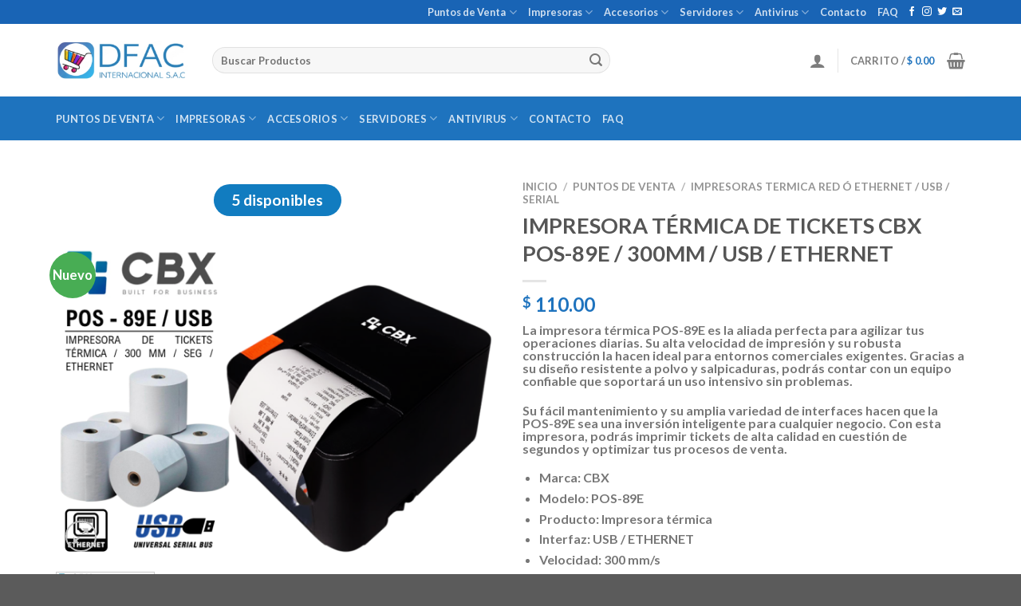

--- FILE ---
content_type: text/html; charset=UTF-8
request_url: https://dfac.pe/product/impresora-cbx-thermica-pos89e-300mm-seg-usb-ethernet/
body_size: 193276
content:

<!DOCTYPE html>
<html lang="es" class="loading-site no-js">
<head>
	<meta charset="UTF-8" />
	<link rel="profile" href="http://gmpg.org/xfn/11" />
	<link rel="pingback" href="https://dfac.pe/xmlrpc.php" />

	<script>(function(html){html.className = html.className.replace(/\bno-js\b/,'js')})(document.documentElement);</script>
<title>IMPRESORA TÉRMICA DE TICKETS CBX POS-89E / 300MM / USB / ETHERNET &#8211; DFAC Internacional S.A.C</title>
<meta name='robots' content='max-image-preview:large' />
<meta name="viewport" content="width=device-width, initial-scale=1, maximum-scale=1" /><link rel='dns-prefetch' href='//cdn.jsdelivr.net' />
<link rel='prefetch' href='https://dfac.pe/wp-content/themes/flatsome/assets/js/chunk.countup.js?ver=3.16.1' />
<link rel='prefetch' href='https://dfac.pe/wp-content/themes/flatsome/assets/js/chunk.sticky-sidebar.js?ver=3.16.1' />
<link rel='prefetch' href='https://dfac.pe/wp-content/themes/flatsome/assets/js/chunk.tooltips.js?ver=3.16.1' />
<link rel='prefetch' href='https://dfac.pe/wp-content/themes/flatsome/assets/js/chunk.vendors-popups.js?ver=3.16.1' />
<link rel='prefetch' href='https://dfac.pe/wp-content/themes/flatsome/assets/js/chunk.vendors-slider.js?ver=3.16.1' />
<link rel="alternate" type="application/rss+xml" title="DFAC Internacional S.A.C &raquo; Feed" href="https://dfac.pe/feed/" />
<link rel="alternate" type="application/rss+xml" title="DFAC Internacional S.A.C &raquo; Feed de los comentarios" href="https://dfac.pe/comments/feed/" />
<link rel="alternate" type="application/rss+xml" title="DFAC Internacional S.A.C &raquo; Comentario IMPRESORA TÉRMICA DE TICKETS CBX POS-89E / 300MM / USB / ETHERNET del feed" href="https://dfac.pe/product/impresora-cbx-thermica-pos89e-300mm-seg-usb-ethernet/feed/" />
<link rel="alternate" title="oEmbed (JSON)" type="application/json+oembed" href="https://dfac.pe/wp-json/oembed/1.0/embed?url=https%3A%2F%2Fdfac.pe%2Fproduct%2Fimpresora-cbx-thermica-pos89e-300mm-seg-usb-ethernet%2F" />
<link rel="alternate" title="oEmbed (XML)" type="text/xml+oembed" href="https://dfac.pe/wp-json/oembed/1.0/embed?url=https%3A%2F%2Fdfac.pe%2Fproduct%2Fimpresora-cbx-thermica-pos89e-300mm-seg-usb-ethernet%2F&#038;format=xml" />
<style id='wp-img-auto-sizes-contain-inline-css' type='text/css'>
img:is([sizes=auto i],[sizes^="auto," i]){contain-intrinsic-size:3000px 1500px}
/*# sourceURL=wp-img-auto-sizes-contain-inline-css */
</style>

<link rel='stylesheet' id='woocommerce-multi-currency-css' href='https://dfac.pe/wp-content/plugins/woocommerce-multi-currency/css/woocommerce-multi-currency.min.css?ver=2.1.36' type='text/css' media='all' />
<style id='woocommerce-multi-currency-inline-css' type='text/css'>
.woocommerce-multi-currency .wmc-list-currencies .wmc-currency.wmc-active,.woocommerce-multi-currency .wmc-list-currencies .wmc-currency:hover {background: #f78080 !important;}
		.woocommerce-multi-currency .wmc-list-currencies .wmc-currency,.woocommerce-multi-currency .wmc-title, .woocommerce-multi-currency.wmc-price-switcher a {background: #212121 !important;}
		.woocommerce-multi-currency .wmc-title, .woocommerce-multi-currency .wmc-list-currencies .wmc-currency span,.woocommerce-multi-currency .wmc-list-currencies .wmc-currency a,.woocommerce-multi-currency.wmc-price-switcher a {color: #ffffff !important;}.woocommerce-multi-currency.wmc-shortcode .wmc-currency{background-color:#ffffff;color:#212121}.woocommerce-multi-currency.wmc-shortcode .wmc-currency.wmc-active,.woocommerce-multi-currency.wmc-shortcode .wmc-current-currency{background-color:#ffffff;color:#212121}.woocommerce-multi-currency.wmc-shortcode.vertical-currency-symbols-circle:not(.wmc-currency-trigger-click) .wmc-currency-wrapper:hover .wmc-sub-currency,.woocommerce-multi-currency.wmc-shortcode.vertical-currency-symbols-circle.wmc-currency-trigger-click .wmc-sub-currency{animation: height_slide 100ms;}@keyframes height_slide {0% {height: 0;} 100% {height: 100%;} }
/*# sourceURL=woocommerce-multi-currency-inline-css */
</style>
<style id='wp-emoji-styles-inline-css' type='text/css'>

	img.wp-smiley, img.emoji {
		display: inline !important;
		border: none !important;
		box-shadow: none !important;
		height: 1em !important;
		width: 1em !important;
		margin: 0 0.07em !important;
		vertical-align: -0.1em !important;
		background: none !important;
		padding: 0 !important;
	}
/*# sourceURL=wp-emoji-styles-inline-css */
</style>
<style id='wp-block-library-inline-css' type='text/css'>
:root{--wp-block-synced-color:#7a00df;--wp-block-synced-color--rgb:122,0,223;--wp-bound-block-color:var(--wp-block-synced-color);--wp-editor-canvas-background:#ddd;--wp-admin-theme-color:#007cba;--wp-admin-theme-color--rgb:0,124,186;--wp-admin-theme-color-darker-10:#006ba1;--wp-admin-theme-color-darker-10--rgb:0,107,160.5;--wp-admin-theme-color-darker-20:#005a87;--wp-admin-theme-color-darker-20--rgb:0,90,135;--wp-admin-border-width-focus:2px}@media (min-resolution:192dpi){:root{--wp-admin-border-width-focus:1.5px}}.wp-element-button{cursor:pointer}:root .has-very-light-gray-background-color{background-color:#eee}:root .has-very-dark-gray-background-color{background-color:#313131}:root .has-very-light-gray-color{color:#eee}:root .has-very-dark-gray-color{color:#313131}:root .has-vivid-green-cyan-to-vivid-cyan-blue-gradient-background{background:linear-gradient(135deg,#00d084,#0693e3)}:root .has-purple-crush-gradient-background{background:linear-gradient(135deg,#34e2e4,#4721fb 50%,#ab1dfe)}:root .has-hazy-dawn-gradient-background{background:linear-gradient(135deg,#faaca8,#dad0ec)}:root .has-subdued-olive-gradient-background{background:linear-gradient(135deg,#fafae1,#67a671)}:root .has-atomic-cream-gradient-background{background:linear-gradient(135deg,#fdd79a,#004a59)}:root .has-nightshade-gradient-background{background:linear-gradient(135deg,#330968,#31cdcf)}:root .has-midnight-gradient-background{background:linear-gradient(135deg,#020381,#2874fc)}:root{--wp--preset--font-size--normal:16px;--wp--preset--font-size--huge:42px}.has-regular-font-size{font-size:1em}.has-larger-font-size{font-size:2.625em}.has-normal-font-size{font-size:var(--wp--preset--font-size--normal)}.has-huge-font-size{font-size:var(--wp--preset--font-size--huge)}.has-text-align-center{text-align:center}.has-text-align-left{text-align:left}.has-text-align-right{text-align:right}.has-fit-text{white-space:nowrap!important}#end-resizable-editor-section{display:none}.aligncenter{clear:both}.items-justified-left{justify-content:flex-start}.items-justified-center{justify-content:center}.items-justified-right{justify-content:flex-end}.items-justified-space-between{justify-content:space-between}.screen-reader-text{border:0;clip-path:inset(50%);height:1px;margin:-1px;overflow:hidden;padding:0;position:absolute;width:1px;word-wrap:normal!important}.screen-reader-text:focus{background-color:#ddd;clip-path:none;color:#444;display:block;font-size:1em;height:auto;left:5px;line-height:normal;padding:15px 23px 14px;text-decoration:none;top:5px;width:auto;z-index:100000}html :where(.has-border-color){border-style:solid}html :where([style*=border-top-color]){border-top-style:solid}html :where([style*=border-right-color]){border-right-style:solid}html :where([style*=border-bottom-color]){border-bottom-style:solid}html :where([style*=border-left-color]){border-left-style:solid}html :where([style*=border-width]){border-style:solid}html :where([style*=border-top-width]){border-top-style:solid}html :where([style*=border-right-width]){border-right-style:solid}html :where([style*=border-bottom-width]){border-bottom-style:solid}html :where([style*=border-left-width]){border-left-style:solid}html :where(img[class*=wp-image-]){height:auto;max-width:100%}:where(figure){margin:0 0 1em}html :where(.is-position-sticky){--wp-admin--admin-bar--position-offset:var(--wp-admin--admin-bar--height,0px)}@media screen and (max-width:600px){html :where(.is-position-sticky){--wp-admin--admin-bar--position-offset:0px}}

/*# sourceURL=wp-block-library-inline-css */
</style><link rel='stylesheet' id='wc-blocks-style-css' href='https://dfac.pe/wp-content/plugins/woocommerce/assets/client/blocks/wc-blocks.css?ver=wc-10.4.3' type='text/css' media='all' />
<style id='global-styles-inline-css' type='text/css'>
:root{--wp--preset--aspect-ratio--square: 1;--wp--preset--aspect-ratio--4-3: 4/3;--wp--preset--aspect-ratio--3-4: 3/4;--wp--preset--aspect-ratio--3-2: 3/2;--wp--preset--aspect-ratio--2-3: 2/3;--wp--preset--aspect-ratio--16-9: 16/9;--wp--preset--aspect-ratio--9-16: 9/16;--wp--preset--color--black: #000000;--wp--preset--color--cyan-bluish-gray: #abb8c3;--wp--preset--color--white: #ffffff;--wp--preset--color--pale-pink: #f78da7;--wp--preset--color--vivid-red: #cf2e2e;--wp--preset--color--luminous-vivid-orange: #ff6900;--wp--preset--color--luminous-vivid-amber: #fcb900;--wp--preset--color--light-green-cyan: #7bdcb5;--wp--preset--color--vivid-green-cyan: #00d084;--wp--preset--color--pale-cyan-blue: #8ed1fc;--wp--preset--color--vivid-cyan-blue: #0693e3;--wp--preset--color--vivid-purple: #9b51e0;--wp--preset--gradient--vivid-cyan-blue-to-vivid-purple: linear-gradient(135deg,rgb(6,147,227) 0%,rgb(155,81,224) 100%);--wp--preset--gradient--light-green-cyan-to-vivid-green-cyan: linear-gradient(135deg,rgb(122,220,180) 0%,rgb(0,208,130) 100%);--wp--preset--gradient--luminous-vivid-amber-to-luminous-vivid-orange: linear-gradient(135deg,rgb(252,185,0) 0%,rgb(255,105,0) 100%);--wp--preset--gradient--luminous-vivid-orange-to-vivid-red: linear-gradient(135deg,rgb(255,105,0) 0%,rgb(207,46,46) 100%);--wp--preset--gradient--very-light-gray-to-cyan-bluish-gray: linear-gradient(135deg,rgb(238,238,238) 0%,rgb(169,184,195) 100%);--wp--preset--gradient--cool-to-warm-spectrum: linear-gradient(135deg,rgb(74,234,220) 0%,rgb(151,120,209) 20%,rgb(207,42,186) 40%,rgb(238,44,130) 60%,rgb(251,105,98) 80%,rgb(254,248,76) 100%);--wp--preset--gradient--blush-light-purple: linear-gradient(135deg,rgb(255,206,236) 0%,rgb(152,150,240) 100%);--wp--preset--gradient--blush-bordeaux: linear-gradient(135deg,rgb(254,205,165) 0%,rgb(254,45,45) 50%,rgb(107,0,62) 100%);--wp--preset--gradient--luminous-dusk: linear-gradient(135deg,rgb(255,203,112) 0%,rgb(199,81,192) 50%,rgb(65,88,208) 100%);--wp--preset--gradient--pale-ocean: linear-gradient(135deg,rgb(255,245,203) 0%,rgb(182,227,212) 50%,rgb(51,167,181) 100%);--wp--preset--gradient--electric-grass: linear-gradient(135deg,rgb(202,248,128) 0%,rgb(113,206,126) 100%);--wp--preset--gradient--midnight: linear-gradient(135deg,rgb(2,3,129) 0%,rgb(40,116,252) 100%);--wp--preset--font-size--small: 13px;--wp--preset--font-size--medium: 20px;--wp--preset--font-size--large: 36px;--wp--preset--font-size--x-large: 42px;--wp--preset--spacing--20: 0.44rem;--wp--preset--spacing--30: 0.67rem;--wp--preset--spacing--40: 1rem;--wp--preset--spacing--50: 1.5rem;--wp--preset--spacing--60: 2.25rem;--wp--preset--spacing--70: 3.38rem;--wp--preset--spacing--80: 5.06rem;--wp--preset--shadow--natural: 6px 6px 9px rgba(0, 0, 0, 0.2);--wp--preset--shadow--deep: 12px 12px 50px rgba(0, 0, 0, 0.4);--wp--preset--shadow--sharp: 6px 6px 0px rgba(0, 0, 0, 0.2);--wp--preset--shadow--outlined: 6px 6px 0px -3px rgb(255, 255, 255), 6px 6px rgb(0, 0, 0);--wp--preset--shadow--crisp: 6px 6px 0px rgb(0, 0, 0);}:where(.is-layout-flex){gap: 0.5em;}:where(.is-layout-grid){gap: 0.5em;}body .is-layout-flex{display: flex;}.is-layout-flex{flex-wrap: wrap;align-items: center;}.is-layout-flex > :is(*, div){margin: 0;}body .is-layout-grid{display: grid;}.is-layout-grid > :is(*, div){margin: 0;}:where(.wp-block-columns.is-layout-flex){gap: 2em;}:where(.wp-block-columns.is-layout-grid){gap: 2em;}:where(.wp-block-post-template.is-layout-flex){gap: 1.25em;}:where(.wp-block-post-template.is-layout-grid){gap: 1.25em;}.has-black-color{color: var(--wp--preset--color--black) !important;}.has-cyan-bluish-gray-color{color: var(--wp--preset--color--cyan-bluish-gray) !important;}.has-white-color{color: var(--wp--preset--color--white) !important;}.has-pale-pink-color{color: var(--wp--preset--color--pale-pink) !important;}.has-vivid-red-color{color: var(--wp--preset--color--vivid-red) !important;}.has-luminous-vivid-orange-color{color: var(--wp--preset--color--luminous-vivid-orange) !important;}.has-luminous-vivid-amber-color{color: var(--wp--preset--color--luminous-vivid-amber) !important;}.has-light-green-cyan-color{color: var(--wp--preset--color--light-green-cyan) !important;}.has-vivid-green-cyan-color{color: var(--wp--preset--color--vivid-green-cyan) !important;}.has-pale-cyan-blue-color{color: var(--wp--preset--color--pale-cyan-blue) !important;}.has-vivid-cyan-blue-color{color: var(--wp--preset--color--vivid-cyan-blue) !important;}.has-vivid-purple-color{color: var(--wp--preset--color--vivid-purple) !important;}.has-black-background-color{background-color: var(--wp--preset--color--black) !important;}.has-cyan-bluish-gray-background-color{background-color: var(--wp--preset--color--cyan-bluish-gray) !important;}.has-white-background-color{background-color: var(--wp--preset--color--white) !important;}.has-pale-pink-background-color{background-color: var(--wp--preset--color--pale-pink) !important;}.has-vivid-red-background-color{background-color: var(--wp--preset--color--vivid-red) !important;}.has-luminous-vivid-orange-background-color{background-color: var(--wp--preset--color--luminous-vivid-orange) !important;}.has-luminous-vivid-amber-background-color{background-color: var(--wp--preset--color--luminous-vivid-amber) !important;}.has-light-green-cyan-background-color{background-color: var(--wp--preset--color--light-green-cyan) !important;}.has-vivid-green-cyan-background-color{background-color: var(--wp--preset--color--vivid-green-cyan) !important;}.has-pale-cyan-blue-background-color{background-color: var(--wp--preset--color--pale-cyan-blue) !important;}.has-vivid-cyan-blue-background-color{background-color: var(--wp--preset--color--vivid-cyan-blue) !important;}.has-vivid-purple-background-color{background-color: var(--wp--preset--color--vivid-purple) !important;}.has-black-border-color{border-color: var(--wp--preset--color--black) !important;}.has-cyan-bluish-gray-border-color{border-color: var(--wp--preset--color--cyan-bluish-gray) !important;}.has-white-border-color{border-color: var(--wp--preset--color--white) !important;}.has-pale-pink-border-color{border-color: var(--wp--preset--color--pale-pink) !important;}.has-vivid-red-border-color{border-color: var(--wp--preset--color--vivid-red) !important;}.has-luminous-vivid-orange-border-color{border-color: var(--wp--preset--color--luminous-vivid-orange) !important;}.has-luminous-vivid-amber-border-color{border-color: var(--wp--preset--color--luminous-vivid-amber) !important;}.has-light-green-cyan-border-color{border-color: var(--wp--preset--color--light-green-cyan) !important;}.has-vivid-green-cyan-border-color{border-color: var(--wp--preset--color--vivid-green-cyan) !important;}.has-pale-cyan-blue-border-color{border-color: var(--wp--preset--color--pale-cyan-blue) !important;}.has-vivid-cyan-blue-border-color{border-color: var(--wp--preset--color--vivid-cyan-blue) !important;}.has-vivid-purple-border-color{border-color: var(--wp--preset--color--vivid-purple) !important;}.has-vivid-cyan-blue-to-vivid-purple-gradient-background{background: var(--wp--preset--gradient--vivid-cyan-blue-to-vivid-purple) !important;}.has-light-green-cyan-to-vivid-green-cyan-gradient-background{background: var(--wp--preset--gradient--light-green-cyan-to-vivid-green-cyan) !important;}.has-luminous-vivid-amber-to-luminous-vivid-orange-gradient-background{background: var(--wp--preset--gradient--luminous-vivid-amber-to-luminous-vivid-orange) !important;}.has-luminous-vivid-orange-to-vivid-red-gradient-background{background: var(--wp--preset--gradient--luminous-vivid-orange-to-vivid-red) !important;}.has-very-light-gray-to-cyan-bluish-gray-gradient-background{background: var(--wp--preset--gradient--very-light-gray-to-cyan-bluish-gray) !important;}.has-cool-to-warm-spectrum-gradient-background{background: var(--wp--preset--gradient--cool-to-warm-spectrum) !important;}.has-blush-light-purple-gradient-background{background: var(--wp--preset--gradient--blush-light-purple) !important;}.has-blush-bordeaux-gradient-background{background: var(--wp--preset--gradient--blush-bordeaux) !important;}.has-luminous-dusk-gradient-background{background: var(--wp--preset--gradient--luminous-dusk) !important;}.has-pale-ocean-gradient-background{background: var(--wp--preset--gradient--pale-ocean) !important;}.has-electric-grass-gradient-background{background: var(--wp--preset--gradient--electric-grass) !important;}.has-midnight-gradient-background{background: var(--wp--preset--gradient--midnight) !important;}.has-small-font-size{font-size: var(--wp--preset--font-size--small) !important;}.has-medium-font-size{font-size: var(--wp--preset--font-size--medium) !important;}.has-large-font-size{font-size: var(--wp--preset--font-size--large) !important;}.has-x-large-font-size{font-size: var(--wp--preset--font-size--x-large) !important;}
/*# sourceURL=global-styles-inline-css */
</style>

<style id='classic-theme-styles-inline-css' type='text/css'>
/*! This file is auto-generated */
.wp-block-button__link{color:#fff;background-color:#32373c;border-radius:9999px;box-shadow:none;text-decoration:none;padding:calc(.667em + 2px) calc(1.333em + 2px);font-size:1.125em}.wp-block-file__button{background:#32373c;color:#fff;text-decoration:none}
/*# sourceURL=/wp-includes/css/classic-themes.min.css */
</style>
<style id='woocommerce-inline-inline-css' type='text/css'>
.woocommerce form .form-row .required { visibility: visible; }
/*# sourceURL=woocommerce-inline-inline-css */
</style>
<link rel='stylesheet' id='wpos-slick-style-css' href='https://dfac.pe/wp-content/plugins/product-categories-designs-for-woocommerce/assets/css/slick.css?ver=1.5.2' type='text/css' media='all' />
<link rel='stylesheet' id='pcdfwoo-public-style-css' href='https://dfac.pe/wp-content/plugins/product-categories-designs-for-woocommerce/assets/css/pcdfwoo-public.css?ver=1.5.2' type='text/css' media='all' />
<link rel='stylesheet' id='flatsome-main-css' href='https://dfac.pe/wp-content/themes/flatsome/assets/css/flatsome.css?ver=3.16.1' type='text/css' media='all' />
<style id='flatsome-main-inline-css' type='text/css'>
@font-face {
				font-family: "fl-icons";
				font-display: block;
				src: url(https://dfac.pe/wp-content/themes/flatsome/assets/css/icons/fl-icons.eot?v=3.16.1);
				src:
					url(https://dfac.pe/wp-content/themes/flatsome/assets/css/icons/fl-icons.eot#iefix?v=3.16.1) format("embedded-opentype"),
					url(https://dfac.pe/wp-content/themes/flatsome/assets/css/icons/fl-icons.woff2?v=3.16.1) format("woff2"),
					url(https://dfac.pe/wp-content/themes/flatsome/assets/css/icons/fl-icons.ttf?v=3.16.1) format("truetype"),
					url(https://dfac.pe/wp-content/themes/flatsome/assets/css/icons/fl-icons.woff?v=3.16.1) format("woff"),
					url(https://dfac.pe/wp-content/themes/flatsome/assets/css/icons/fl-icons.svg?v=3.16.1#fl-icons) format("svg");
			}
/*# sourceURL=flatsome-main-inline-css */
</style>
<link rel='stylesheet' id='flatsome-shop-css' href='https://dfac.pe/wp-content/themes/flatsome/assets/css/flatsome-shop.css?ver=3.16.1' type='text/css' media='all' />
<link rel='stylesheet' id='flatsome-style-css' href='https://dfac.pe/wp-content/themes/flatsome-child/style.css?ver=3.0' type='text/css' media='all' />
<script type="text/javascript">
            window._nslDOMReady = (function () {
                const executedCallbacks = new Set();
            
                return function (callback) {
                    /**
                    * Third parties might dispatch DOMContentLoaded events, so we need to ensure that we only run our callback once!
                    */
                    if (executedCallbacks.has(callback)) return;
            
                    const wrappedCallback = function () {
                        if (executedCallbacks.has(callback)) return;
                        executedCallbacks.add(callback);
                        callback();
                    };
            
                    if (document.readyState === "complete" || document.readyState === "interactive") {
                        wrappedCallback();
                    } else {
                        document.addEventListener("DOMContentLoaded", wrappedCallback);
                    }
                };
            })();
        </script><script type="text/javascript" src="https://dfac.pe/wp-includes/js/jquery/jquery.min.js?ver=3.7.1" id="jquery-core-js"></script>
<script type="text/javascript" src="https://dfac.pe/wp-includes/js/jquery/jquery-migrate.min.js?ver=3.4.1" id="jquery-migrate-js"></script>
<script type="text/javascript" id="woocommerce-multi-currency-js-extra">
/* <![CDATA[ */
var wooMultiCurrencyParams = {"enableCacheCompatible":"0","ajaxUrl":"https://dfac.pe/wp-admin/admin-ajax.php","switchByJS":"0","extra_params":[]};
//# sourceURL=woocommerce-multi-currency-js-extra
/* ]]> */
</script>
<script type="text/javascript" src="https://dfac.pe/wp-content/plugins/woocommerce-multi-currency/js/woocommerce-multi-currency.min.js?ver=2.1.36" id="woocommerce-multi-currency-js"></script>
<script type="text/javascript" src="https://dfac.pe/wp-content/plugins/woocommerce/assets/js/jquery-blockui/jquery.blockUI.min.js?ver=2.7.0-wc.10.4.3" id="wc-jquery-blockui-js" defer="defer" data-wp-strategy="defer"></script>
<script type="text/javascript" id="wc-add-to-cart-js-extra">
/* <![CDATA[ */
var wc_add_to_cart_params = {"ajax_url":"/wp-admin/admin-ajax.php","wc_ajax_url":"/?wc-ajax=%%endpoint%%","i18n_view_cart":"Ver carrito","cart_url":"https://dfac.pe/cart/","is_cart":"","cart_redirect_after_add":"no"};
//# sourceURL=wc-add-to-cart-js-extra
/* ]]> */
</script>
<script type="text/javascript" src="https://dfac.pe/wp-content/plugins/woocommerce/assets/js/frontend/add-to-cart.min.js?ver=10.4.3" id="wc-add-to-cart-js" defer="defer" data-wp-strategy="defer"></script>
<script type="text/javascript" id="wc-single-product-js-extra">
/* <![CDATA[ */
var wc_single_product_params = {"i18n_required_rating_text":"Por favor elige una puntuaci\u00f3n","i18n_rating_options":["1 de 5 estrellas","2 de 5 estrellas","3 de 5 estrellas","4 de 5 estrellas","5 de 5 estrellas"],"i18n_product_gallery_trigger_text":"Ver galer\u00eda de im\u00e1genes a pantalla completa","review_rating_required":"yes","flexslider":{"rtl":false,"animation":"slide","smoothHeight":true,"directionNav":false,"controlNav":"thumbnails","slideshow":false,"animationSpeed":500,"animationLoop":false,"allowOneSlide":false},"zoom_enabled":"","zoom_options":[],"photoswipe_enabled":"","photoswipe_options":{"shareEl":false,"closeOnScroll":false,"history":false,"hideAnimationDuration":0,"showAnimationDuration":0},"flexslider_enabled":""};
//# sourceURL=wc-single-product-js-extra
/* ]]> */
</script>
<script type="text/javascript" src="https://dfac.pe/wp-content/plugins/woocommerce/assets/js/frontend/single-product.min.js?ver=10.4.3" id="wc-single-product-js" defer="defer" data-wp-strategy="defer"></script>
<script type="text/javascript" src="https://dfac.pe/wp-content/plugins/woocommerce/assets/js/js-cookie/js.cookie.min.js?ver=2.1.4-wc.10.4.3" id="wc-js-cookie-js" defer="defer" data-wp-strategy="defer"></script>
<script type="text/javascript" id="woocommerce-js-extra">
/* <![CDATA[ */
var woocommerce_params = {"ajax_url":"/wp-admin/admin-ajax.php","wc_ajax_url":"/?wc-ajax=%%endpoint%%","i18n_password_show":"Mostrar contrase\u00f1a","i18n_password_hide":"Ocultar contrase\u00f1a"};
//# sourceURL=woocommerce-js-extra
/* ]]> */
</script>
<script type="text/javascript" src="https://dfac.pe/wp-content/plugins/woocommerce/assets/js/frontend/woocommerce.min.js?ver=10.4.3" id="woocommerce-js" defer="defer" data-wp-strategy="defer"></script>
<script type="text/javascript" id="woocommerce-multi-currency-switcher-js-extra">
/* <![CDATA[ */
var _woocommerce_multi_currency_params = {"use_session":"0","do_not_reload_page":"","ajax_url":"https://dfac.pe/wp-admin/admin-ajax.php","posts_submit":"0","switch_by_js":""};
//# sourceURL=woocommerce-multi-currency-switcher-js-extra
/* ]]> */
</script>
<script type="text/javascript" src="https://dfac.pe/wp-content/plugins/woocommerce-multi-currency/js/woocommerce-multi-currency-switcher.min.js?ver=2.1.36" id="woocommerce-multi-currency-switcher-js"></script>
<link rel="https://api.w.org/" href="https://dfac.pe/wp-json/" /><link rel="alternate" title="JSON" type="application/json" href="https://dfac.pe/wp-json/wp/v2/product/1437" /><link rel="EditURI" type="application/rsd+xml" title="RSD" href="https://dfac.pe/xmlrpc.php?rsd" />
<meta name="generator" content="WordPress 6.9" />
<meta name="generator" content="WooCommerce 10.4.3" />
<link rel="canonical" href="https://dfac.pe/product/impresora-cbx-thermica-pos89e-300mm-seg-usb-ethernet/" />
<link rel='shortlink' href='https://dfac.pe/?p=1437' />
<style>.bg{opacity: 0; transition: opacity 1s; -webkit-transition: opacity 1s;} .bg-loaded{opacity: 1;}</style>	<noscript><style>.woocommerce-product-gallery{ opacity: 1 !important; }</style></noscript>
	<link rel="icon" href="https://dfac.pe/wp-content/uploads/cropped-logo_dfac_final-transformed-32x32.png" sizes="32x32" />
<link rel="icon" href="https://dfac.pe/wp-content/uploads/cropped-logo_dfac_final-transformed-192x192.png" sizes="192x192" />
<link rel="apple-touch-icon" href="https://dfac.pe/wp-content/uploads/cropped-logo_dfac_final-transformed-180x180.png" />
<meta name="msapplication-TileImage" content="https://dfac.pe/wp-content/uploads/cropped-logo_dfac_final-transformed-270x270.png" />
<style id="custom-css" type="text/css">:root {--primary-color: #446084;}.container-width, .full-width .ubermenu-nav, .container, .row{max-width: 1050px}.row.row-collapse{max-width: 1020px}.row.row-small{max-width: 1042.5px}.row.row-large{max-width: 1080px}.header-main{height: 91px}#logo img{max-height: 91px}#logo{width:166px;}.header-bottom{min-height: 55px}.header-top{min-height: 30px}.transparent .header-main{height: 30px}.transparent #logo img{max-height: 30px}.has-transparent + .page-title:first-of-type,.has-transparent + #main > .page-title,.has-transparent + #main > div > .page-title,.has-transparent + #main .page-header-wrapper:first-of-type .page-title{padding-top: 110px;}.header.show-on-scroll,.stuck .header-main{height:70px!important}.stuck #logo img{max-height: 70px!important}.search-form{ width: 67%;}.header-bg-color {background-color: rgba(255,255,255,0.9)}.header-bottom {background-color: #1e73be}.top-bar-nav > li > a{line-height: 16px }.header-main .nav > li > a{line-height: 16px }.stuck .header-main .nav > li > a{line-height: 50px }@media (max-width: 549px) {.header-main{height: 70px}#logo img{max-height: 70px}}.nav-dropdown{font-size:100%}.header-top{background-color:#1964b5!important;}body{font-family: Lato, sans-serif;}body {font-weight: 400;font-style: normal;}.nav > li > a {font-family: Lato, sans-serif;}.mobile-sidebar-levels-2 .nav > li > ul > li > a {font-family: Lato, sans-serif;}.nav > li > a,.mobile-sidebar-levels-2 .nav > li > ul > li > a {font-weight: 700;font-style: normal;}h1,h2,h3,h4,h5,h6,.heading-font, .off-canvas-center .nav-sidebar.nav-vertical > li > a{font-family: Lato, sans-serif;}h1,h2,h3,h4,h5,h6,.heading-font,.banner h1,.banner h2 {font-weight: 700;font-style: normal;}.alt-font{font-family: "Dancing Script", sans-serif;}.alt-font {font-weight: 400!important;font-style: normal!important;}.has-equal-box-heights .box-image {padding-top: 78%;}.shop-page-title.featured-title .title-bg{ background-image: url(https://dfac.pe/wp-content/uploads/Diapositiva563.png)!important;}@media screen and (min-width: 550px){.products .box-vertical .box-image{min-width: 300px!important;width: 300px!important;}}.nav-vertical-fly-out > li + li {border-top-width: 1px; border-top-style: solid;}.label-new.menu-item > a:after{content:"Nuevo";}.label-hot.menu-item > a:after{content:"Caliente";}.label-sale.menu-item > a:after{content:"Oferta";}.label-popular.menu-item > a:after{content:"Popular";}</style>		<style type="text/css" id="wp-custom-css">
			img.attachment-original.size-original {
    object-fit: contain;
	
   /*height:300px;
   width: 300px;*/
	
	
}

.attachment-woocommerce_thumbnail.size-woocommerce_thumbnail {
  object-fit: contain !important;
}

.wmc-approximately {
	color: #d26e4b !important;
	font-weight: 700;
	white-space: nowrap;
}

.container-width, .full-width .ubermenu-nav, .container, .row {
  max-width: 1170px !important;
}

span.amount {
     color: #1e73be !important; 
    font-weight: 700;
    white-space: nowrap;
}

.precioact {
    font-weight: 600;
    font-size: 1.4em;
    color: #1e73be;
    margin: 0;
}
.txtigv {
  text-align: center;
  font-size: 1.2em;
  color: #1e73be;
  font-weight: 600;
}

.bordetablas {
  border-collapse: collapse;
  border: 1px #000;
  width: 100%;
  margin: 20px 6px;
}

.badge-inner {
  background-color: #48ad54   ;
  color: #fff;
  display: table-cell;
  font-weight: bolder;
  height: 100%;
  line-height: .85;
  padding: 2px;
  text-align: center;
  transition: background-color .3s,color .3s,border .3s;
  vertical-align: middle;
  white-space: nowrap;
  width: 100%;
}

/* Estilos mejorados para el mensaje de stock encima de la imagen */
.cajastock {
  width: 160px;
  height: 40px;
  line-height: 40px;
  color: #fff;
  text-align: center;
  border-radius: 40px;
  background: #117cc0;;
  margin: 15px auto;
  font-weight: 600;
  font-size: 1.2em;
}

p.in-stock {
  color: #fff !important;
}

.product-short-description {
  line-height: 1;
}


.price.product-page-price {
   display: flex;
   align-items: center;
}

.amount {
   margin-right: 10px; /* Ajusta este valor según sea necesario */
}


/* === CONTENEDOR EN GRID PARA TODO === */
.nav-dropdown .mega-categorias-grid {
    display: grid !important;
    grid-template-columns: repeat(auto-fit, minmax(180px, 1fr));
    gap: 25px;
    padding: 18px 10px !important;
    align-items: start;
}

/* === COLUMNA DE SUBCATEGORÍA === */
.nav-dropdown .mega-col {
    margin: 0;
    padding: 0;
}

/* === TÍTULOS DE SUBCATEGORÍAS === */
.nav-dropdown .mega-subcat-title a {
    font-size: 14px !important;
    font-weight: 700 !important;
    color: #1a1a1a !important;
    margin-bottom: 10px;
    display: block;
    text-transform: uppercase;
    letter-spacing: .3px;
}

/* === LISTA DE PRODUCTOS === */
.nav-dropdown .mega-product-list {
    list-style: none;
    margin: 0;
    padding: 0;
}

/* === ÍTEMS DE PRODUCTOS === */
.nav-dropdown .mega-product-list li a {
    font-size: 13px;
    color: #575757 !important;
    padding: 3px 0;
    display: block;
    white-space: nowrap;
    text-overflow: ellipsis;
    overflow: hidden;
    transition: all .15s ease;
}

/* HOVER MODERNO */
.nav-dropdown .mega-product-list li a:hover {
    color: #006bb3 !important;
    padding-left: 5px;
}

/* === VER MÁS === */
.nav-dropdown .mega-product-list .ver-mas {
    margin-top: 6px;
    font-size: 13px;
    font-weight: 600;
    color: #006bb3 !important;
}

/* === LÍNEA AZUL BAJO LOS TÍTULOS DE SUBCATEGORÍA === */
.nav-dropdown .mega-subcat-title {
    position: relative;
    padding-bottom: 6px;
    margin-bottom: 12px;
}

.nav-dropdown .mega-subcat-title::after {
    content: "";
    position: absolute;
    left: 0;
    bottom: 0;
    width: 100%; /* largo de la línea (puedes cambiarlo) */
    height: 2px;
    background-color: #006bb3; /* color azul */
    border-radius: 2px;
}
		</style>
		<style id="kirki-inline-styles">/* latin-ext */
@font-face {
  font-family: 'Lato';
  font-style: normal;
  font-weight: 400;
  font-display: swap;
  src: url(https://dfac.pe/wp-content/fonts/lato/font) format('woff');
  unicode-range: U+0100-02BA, U+02BD-02C5, U+02C7-02CC, U+02CE-02D7, U+02DD-02FF, U+0304, U+0308, U+0329, U+1D00-1DBF, U+1E00-1E9F, U+1EF2-1EFF, U+2020, U+20A0-20AB, U+20AD-20C0, U+2113, U+2C60-2C7F, U+A720-A7FF;
}
/* latin */
@font-face {
  font-family: 'Lato';
  font-style: normal;
  font-weight: 400;
  font-display: swap;
  src: url(https://dfac.pe/wp-content/fonts/lato/font) format('woff');
  unicode-range: U+0000-00FF, U+0131, U+0152-0153, U+02BB-02BC, U+02C6, U+02DA, U+02DC, U+0304, U+0308, U+0329, U+2000-206F, U+20AC, U+2122, U+2191, U+2193, U+2212, U+2215, U+FEFF, U+FFFD;
}
/* latin-ext */
@font-face {
  font-family: 'Lato';
  font-style: normal;
  font-weight: 700;
  font-display: swap;
  src: url(https://dfac.pe/wp-content/fonts/lato/font) format('woff');
  unicode-range: U+0100-02BA, U+02BD-02C5, U+02C7-02CC, U+02CE-02D7, U+02DD-02FF, U+0304, U+0308, U+0329, U+1D00-1DBF, U+1E00-1E9F, U+1EF2-1EFF, U+2020, U+20A0-20AB, U+20AD-20C0, U+2113, U+2C60-2C7F, U+A720-A7FF;
}
/* latin */
@font-face {
  font-family: 'Lato';
  font-style: normal;
  font-weight: 700;
  font-display: swap;
  src: url(https://dfac.pe/wp-content/fonts/lato/font) format('woff');
  unicode-range: U+0000-00FF, U+0131, U+0152-0153, U+02BB-02BC, U+02C6, U+02DA, U+02DC, U+0304, U+0308, U+0329, U+2000-206F, U+20AC, U+2122, U+2191, U+2193, U+2212, U+2215, U+FEFF, U+FFFD;
}/* vietnamese */
@font-face {
  font-family: 'Dancing Script';
  font-style: normal;
  font-weight: 400;
  font-display: swap;
  src: url(https://dfac.pe/wp-content/fonts/dancing-script/font) format('woff');
  unicode-range: U+0102-0103, U+0110-0111, U+0128-0129, U+0168-0169, U+01A0-01A1, U+01AF-01B0, U+0300-0301, U+0303-0304, U+0308-0309, U+0323, U+0329, U+1EA0-1EF9, U+20AB;
}
/* latin-ext */
@font-face {
  font-family: 'Dancing Script';
  font-style: normal;
  font-weight: 400;
  font-display: swap;
  src: url(https://dfac.pe/wp-content/fonts/dancing-script/font) format('woff');
  unicode-range: U+0100-02BA, U+02BD-02C5, U+02C7-02CC, U+02CE-02D7, U+02DD-02FF, U+0304, U+0308, U+0329, U+1D00-1DBF, U+1E00-1E9F, U+1EF2-1EFF, U+2020, U+20A0-20AB, U+20AD-20C0, U+2113, U+2C60-2C7F, U+A720-A7FF;
}
/* latin */
@font-face {
  font-family: 'Dancing Script';
  font-style: normal;
  font-weight: 400;
  font-display: swap;
  src: url(https://dfac.pe/wp-content/fonts/dancing-script/font) format('woff');
  unicode-range: U+0000-00FF, U+0131, U+0152-0153, U+02BB-02BC, U+02C6, U+02DA, U+02DC, U+0304, U+0308, U+0329, U+2000-206F, U+20AC, U+2122, U+2191, U+2193, U+2212, U+2215, U+FEFF, U+FFFD;
}</style><link rel='stylesheet' id='joinchat-css' href='https://dfac.pe/wp-content/plugins/creame-whatsapp-me/public/css/joinchat.min.css?ver=6.0.10' type='text/css' media='all' />
<style id='joinchat-inline-css' type='text/css'>
.joinchat{--ch:208;--cs:73%;--cl:43%;--bw:1}
/*# sourceURL=joinchat-inline-css */
</style>
</head>

<body class="wp-singular product-template-default single single-product postid-1437 wp-theme-flatsome wp-child-theme-flatsome-child theme-flatsome woocommerce-multi-currency-USD woocommerce woocommerce-page woocommerce-no-js full-width lightbox nav-dropdown-has-arrow nav-dropdown-has-shadow nav-dropdown-has-border has-lightbox">


<a class="skip-link screen-reader-text" href="#main">Skip to content</a>

<div id="wrapper">

	
	<header id="header" class="header has-sticky sticky-jump">
		<div class="header-wrapper">
			<div id="top-bar" class="header-top hide-for-sticky nav-dark">
    <div class="flex-row container">
      <div class="flex-col hide-for-medium flex-left">
          <ul class="nav nav-left medium-nav-center nav-small  nav-">
                        </ul>
      </div>

      <div class="flex-col hide-for-medium flex-center">
          <ul class="nav nav-center nav-small  nav-">
                        </ul>
      </div>

      <div class="flex-col hide-for-medium flex-right">
         <ul class="nav top-bar-nav nav-right nav-small  nav-">
              <li id="menu-item-3735" class="menu-item menu-item-type-taxonomy menu-item-object-product_cat current-product-ancestor menu-item-has-children menu-item-3735 menu-item-design-full-width menu-item-has-block has-dropdown"><a href="https://dfac.pe/product-category/puntos-de-venta/" class="nav-top-link" aria-expanded="false" aria-haspopup="menu">Puntos de Venta<i class="icon-angle-down" ></i></a><div class="sub-menu nav-dropdown">

<div class="mega-inner">
  <div class="mega-categorias-grid"><div class="mega-col"><h4 class="mega-subcat-title"><a href="https://dfac.pe/product-category/puntos-de-venta/balanza-electronica/">BALANZA ELECTRóNICA</a></h4><ul class="mega-product-list"><li><a href="https://dfac.pe/product/balanza-electronica-de-etiquetas-de-codigo-de-barras-rls-1100-wifi-ethernet-rs-232/">BALANZA ELECTRÓNICA DE ETIQUETAS DE CÓDIGO DE BARRAS RLS-1100 / WIFI / ETHERNET / RS-232</a></li><li><a href="https://dfac.pe/product/lector-de-balanza-omnidireccional-datalogic-magellan-9550i-imager-1d-2d-usb-bioptico-handfree-rs-232/">LECTOR DE BALANZA OMNIDIRECCIONAL DATALOGIC MAGELLAN 9550i / IMAGER / 1D / 2D /  USB / BIÓPTICO / HANDFREE / RS-232</a></li></ul></div><div class="mega-col"><h4 class="mega-subcat-title"><a href="https://dfac.pe/product-category/puntos-de-venta/gavetas-caja-de-dinero/">GAVETAS CAJA DE DINERO</a></h4><ul class="mega-product-list"><li><a href="https://dfac.pe/product/gaveta-de-dinero-3nstar-cd-350-large-rj-11-estructura-de-acero-laminado-5-divisiones-para-billetes-8-divisiones-para-monedas/">GAVETA DE DINERO 3NSTAR CD-350 LARGE / RJ-11 / ESTRUCTURA DE ACERO LAMINADO / 5 DIVISIONES PARA BILLETES / 8 DIVISIONES PARA MONEDAS</a></li><li><a href="https://dfac.pe/product/gaveta-de-dinero-pos-d-cash-410-large-rj-11-estructura-metalica-5-casillas-de-billetes-8-casillas-para-monedas/">GAVETA DE DINERO POS-D CASH-410 LARGE / RJ-11 / ESTRUCTURA METÁLICA / 5 CASILLAS DE BILLETES / 8 CASILLAS PARA MONEDAS</a></li><li><a href="https://dfac.pe/product/gaveta-de-dinero-cbx-cs410g-41x41x10/">GAVETA DE DINERO CBX CS-410G / RJ 11P / 41 X 41 X 10 / 5 CLIP DE METAL PARA SUJETAR BILLETES / 8 MONEDAS</a></li></ul></div><div class="mega-col"><h4 class="mega-subcat-title"><a href="https://dfac.pe/product-category/puntos-de-venta/impresora-termica-de-codigo-de-barras/">IMPRESORA TéRMICA DE CóDIGO DE BARRAS</a></h4><ul class="mega-product-list"><li><a href="https://dfac.pe/product/impresora-termica-de-codigo-de-barras-zebra-zd-220-usb-1d-y-2d-t01g00ez/">IMPRESORA TÉRMICA DE CÓDIGO DE BARRAS ZEBRA ZD-220 / USB / 1D / 2D / T01G00EZ</a></li><li><a href="https://dfac.pe/product/impresora-termica-de-codigo-de-barras-3nstar-ltt-214-ethernet-o-red-usb-1d-y-2d/">IMPRESORA TÉRMICA DE CÓDIGO DE BARRAS 3NSTAR LTT-214 / ETHERNET Ó RED / USB / 1D / 2D</a></li><li><a href="https://dfac.pe/product/impresora-termica-de-codigo-de-barras-industrial-zt-411-ethernet-o-red-usb-bluetooth-serial/">IMPRESORA TÉRMICA DE CÓDIGO DE BARRAS INDUSTRIAL ZT-411 / ETHERNET Ó RED / USB / BLUETOOTH / SERIAL</a></li></ul></div><div class="mega-col"><h4 class="mega-subcat-title"><a href="https://dfac.pe/product-category/puntos-de-venta/impresoras-termica-bluetooth-wireless/">IMPRESORAS TéRMICA BLUETOOTH / WIRELESS</a></h4><ul class="mega-product-list"><li><a href="https://dfac.pe/product/impresora-3nstar-termica-rpt006b-usb-ethernet-bluetooth/">IMPRESORA TÉRMICA 3NSTAR RPT-006B / USB / ETHERNET Ó RED / BLUETOOTH / RJ-45 / 1D Y 2D</a></li><li><a href="https://dfac.pe/product/impresora-epson-tm-m30ii-012-usb-ethernet-bt/">IMPRESORA TÉRMICA EPSON TM-M30II-012 / LAN (ETHERNET o RED) / BLUETOOTH / USB / C31CJ27012</a></li><li><a href="https://dfac.pe/product/impresora-3nstar-termica-rpt006w-usb-ethernet-wifi/">IMPRESORA TÉRMICA 3NSTAR RPT-006W / RED Ó ETHERNET / USB / WIFI Ó WIRELESS / RJ-45</a></li></ul></div><div class="mega-col"><h4 class="mega-subcat-title"><a href="https://dfac.pe/product-category/puntos-de-venta/impresoras-termica-portatil/">IMPRESORAS TéRMICA PORTáTIL</a></h4><ul class="mega-product-list"><li><a href="https://dfac.pe/product/impresora-termica-portatil-3nstar-ppt250bt-1d-2d-bluetooth-usb/">IMPRESORA TÉRMICA PORTATIL 3NSTAR PPT250BT / 1D / 2D / BLUETOOTH / USB</a></li><li><a href="https://dfac.pe/product/impresora-ticketera-termica-portatil-thermal-printer-mp-80-pro-80-mm-usb-bluetooth/">IMPRESORA TICKETERA TÉRMICA PORTATIL THERMAL PRINTER MP 80 PRO / 80 MM / USB / BLUETOOTH</a></li><li><a href="https://dfac.pe/product/impr-de-etiquetas-portatil-cbx-hm-t3-t300pro-bt-80mm-8cm-seg-pant-2lineas/">IMPRESORA DE ETIQUETAS TÉRMICA PORTÁTIL CBX HM-T3 T300PRO-BT / USB / BLUETOOTH / 80  MM</a></li></ul></div><div class="mega-col"><h4 class="mega-subcat-title"><a href="https://dfac.pe/product-category/puntos-de-venta/impresoras-termica-red-o-ethernet-usb-serial/">IMPRESORAS TERMICA RED ó ETHERNET / USB / SERIAL</a></h4><ul class="mega-product-list"><li><a href="https://dfac.pe/product/impresora-epson-termica-tm-t20iv-sp-022-usb-serial-ethernet-black-c31cl47022/">IMPRESORA EPSON TÉRMICA TM-T20IV-SP-022 / USB / SERIAL / ETHERNET / BLACK / C31CL47022</a></li><li><a href="https://dfac.pe/product/impresora-termica-3nstar-rpt-015-usb-ethernet-o-red-serial-1d-y-2d/">IMPRESORA TÉRMICA 3NSTAR RPT-015 / USB / ETHERNET Ó RED / SERIAL / 1D / 2D</a></li><li><a href="https://dfac.pe/product/impresora-termica-3nstar-rpt-004-ethernet-o-red-usb-1d-y-2d/">IMPRESORA TÉRMICA 3NSTAR RPT-004 / ETHERNET Ó RED / USB / 1D / 2D</a></li></ul></div><div class="mega-col"><h4 class="mega-subcat-title"><a href="https://dfac.pe/product-category/puntos-de-venta/lector-de-codigo-de-barras-direccional/">LECTOR DE CóDIGO DE BARRAS / DIRECCIONAL</a></h4><ul class="mega-product-list"><li><a href="https://dfac.pe/product/lector-de-codigo-de-barras-pos-d-pro-scan-2d-1d-imager-usb/">LECTOR DE CÓDIGO DE BARRAS POS-D PRO SCAN 2D / 1D IMAGER / USB</a></li><li><a href="https://dfac.pe/product/lector-de-codigo-de-barras-cbx-i-1915-imager-1d-estante-usb-black/">LECTOR DE CÓDIGO DE BARRAS CBX I-1915 IMAGER 1D / ESTANTE / USB / BLACK</a></li><li><a href="https://dfac.pe/product/lector-de-codigo-de-barras-3nstar-sci150-id-imager-usb/">LECTOR DE CÓDIGO DE BARRAS 3NSTAR SCI150 1D IMAGER / USB</a></li></ul></div><div class="mega-col"><h4 class="mega-subcat-title"><a href="https://dfac.pe/product-category/puntos-de-venta/lector-de-codigo-de-barras-omni-direccional/">LECTOR DE CóDIGO DE BARRAS / OMNI DIRECCIONAL</a></h4><ul class="mega-product-list"><li><a href="https://dfac.pe/product/lector-de-codigo-de-barras-escaner-omni-direccional-orbit-7190g-1d-2d-usb-rs-232/">LECTOR DE CÓDIGO DE BARRAS ESCÁNER OMNI DIRECCIONAL ORBIT 7190G / 1D / 2D / USB / RS-232</a></li><li><a href="https://dfac.pe/product/lector-de-codigo-de-barras-escaner-zebra-sp72-v-1d-2d-usb-rs-232-sp7208-svau2100azw/">LECTOR DE CÓDIGO DE BARRAS ESCÁNER ZEBRA SP72-V / 1D / 2D / USB / RS-232 / SP7208-SVAU2100AZW</a></li><li><a href="https://dfac.pe/product/lector-de-codigo-de-barras-pos-d-pro-scan-bt-2d-1d-imager-bluetooth/">LECTOR DE CÓDIGO DE BARRAS POS-D PRO SCAN BT 2D / 1D IMAGER / BLUETOOTH</a></li></ul></div><div class="mega-col"><h4 class="mega-subcat-title"><a href="https://dfac.pe/product-category/puntos-de-venta/lector-de-codigo-de-barras-bluetooth-wireless/">LECTOR DE CóDIGO DE BARRAS BLUETOOTH / WIRELESS</a></h4><ul class="mega-product-list"><li><a href="https://dfac.pe/product/lector-de-codigo-de-barras-inalambrico-cbx-bs-600-1d-2d-bluetooth-usb/">LECTOR DE CÓDIGO DE BARRAS INALÁMBRICO CBX BS-600 / 1D / 2D / BLUETOOTH / USB</a></li><li><a href="https://dfac.pe/product/lector-de-codigo-de-barras-zebra-ds2278-2d-1d-bluetooth-wireless/">LECTOR DE CÓDIGO DE BARRAS ZEBRA DS2278 / 2D / 1D / BLUETOOTH / WIRELESS</a></li><li><a href="https://dfac.pe/product/lector-de-codigo-de-barras-pos-d-c20-1d-2d-para-telefono-movil-usb-bluetooth/">LECTOR DE CÓDIGO DE BARRAS POS-D C20 / 1D / 2D / PARA TELÉFONO MÓVIL / USB / BLUETOOTH</a></li></ul></div><div class="mega-col"><h4 class="mega-subcat-title"><a href="https://dfac.pe/product-category/puntos-de-venta/monitor-touch/">MONITORES TOUCH</a></h4><ul class="mega-product-list"><li><a href="https://dfac.pe/product/monitor-touch-pos-d-15s-15-pulgadas-usb-vga-hdmi-con-base-negro/">MONITOR TOUCH POS-D 15S / 15" PULGADAS / USB / VGA / HDMI / CON BASE / NEGRO</a></li><li><a href="https://dfac.pe/product/monitor-asus-touch-vt168hr-16-pulgadas-15-6-visibles-1366-x-768-para-pos/">MONITOR ASUS TOUCH VT168HR / 16" PULGADAS (15.6" VISIBLES) / 1366 X 768 PARA POS</a></li><li><a href="https://dfac.pe/product/monitor-15-3nstar-tcm010vh-touch-capacitivo-hdmi/">MONITOR 15” 3NSTAR TCM010VH TOUCH CAPACITIVO HDMI</a></li></ul></div><div class="mega-col"><h4 class="mega-subcat-title"><a href="https://dfac.pe/product-category/puntos-de-venta/pcs-all-in-one-office/">PCS ALL IN ONE OFFICE</a></h4><ul class="mega-product-list"><li><a href="https://dfac.pe/product/aio-lenovo-ideacentre-27irh9-core-i5-13420h-27%e2%80%b3-pulgadas-16gb-ram-512-gb-ssd-8-nucleos-wifi-usb-bluetooth-f0hm0085ld-13va-generacion/">AIO LENOVO IDEACENTRE 27IRH9 CORE I5-13420H / 27″ PULGADAS / 16GB RAM / 512GB SSD / 8 NÚCLEOS / WIFI / USB / BLUETOOTH / F0HM0085LD / 13VA GENERACIÓN</a></li><li><a href="https://dfac.pe/product/aio-lenovo-ideacentre-24irh9-core-i5-13420h-23-8-pulgadas-8gb-ram-512-gb-ssd-freedos-wifi-bluetooth-usb-f0hn00mtld/">AIO LENOVO IDEACENTRE 24IRH9 CORE I5-13420H / 23.8" PULGADAS / 8GB RAM / 512 GB SSD / FREEDOS / WIFI / BLUETOOTH / USB / F0HN00MTLD / 13VA GENERACIÓN</a></li><li><a href="https://dfac.pe/product/aio-lenovo-v100-i3-n305-8g-ssd-512g-23-8-pulgadas-freedos-bluetooth-usb-wifi-hdmi-13be004ald-12va-generacion/">AIO LENOVO V100 CORE I3-N305 / 8G RAM / SSD 512GB / 23.8" PULGADAS / FREEDOS / BLUETOOTH / USB / WIFI / 13BE004ALD / 12VA GENERACIÓN</a></li></ul></div><div class="mega-col"><h4 class="mega-subcat-title"><a href="https://dfac.pe/product-category/puntos-de-venta/pcs-all-in-one-touch-screen-pos/">PCS ALL IN ONE TOUCH SCREEN (POS)</a></h4><ul class="mega-product-list"><li><a href="https://dfac.pe/product/pc-all-in-one-celeron-j1900-pos-d-all-pos-14w-8gb-ram-256-gb-ssd-14-pulgadas-touch-screen-impresora-termica-intergrada-usb-vga-ethernet/">PC ALL IN ONE CELERON J1900 POS-D ALL POS 14W / 8GB RAM / 256 GB SSD / 14" PULGADAS / TOUCH SCREEN / IMPRESORA TÉRMICA INTEGRADA / CON VISOR/USB / VGA / ETHERNET</a></li><li><a href="https://dfac.pe/product/pc-all-in-one-celeron-j6412-pos-d-15w-8gb-ram-128gb-ssd-15-6-touch-screen-con-impresora-termica/">PC ALL IN ONE CELERON J6412 POS-D 15W / 8GB RAM / 128GB SSD / 15.6" TOUCH SCREEN CON IMPRESORA TÉRMICA</a></li><li><a href="https://dfac.pe/product/all-in-one-cbx-epos-6530-plus-15-intel-core-i5-11-16gb-ddr4-512gb-wifi-touch-12va/">ALL IN ONE CBX EPOS-6530 PLUS 15" INTEL CORE I5-11 / 16GB-DDR4 / 512GB SSD / WIFI / TOUCH 12VA</a></li></ul></div><div class="mega-col"><h4 class="mega-subcat-title"><a href="https://dfac.pe/product-category/puntos-de-venta/pcs-mini-pro/">PCS MINI PRO</a></h4><ul class="mega-product-list"><li><a href="https://dfac.pe/product/mini-pc-hp-pro-260-g9-i5-1334u-16gb-ssd512g-free-be5s8at/">MINI PC HP PRO 260 G9 I5-1334U / 16GB / SSD512G / FREEDOS / BE5S8AT / TECLADO / MOUSE</a></li><li><a href="https://dfac.pe/product/pc-hp-mini-pro-400-g9-i7-12700t-16gb-ssd-512gb-usb-hdmi-wifi-bluetooth-windows-11-pro-a3lw2ls/">PC HP MINI PRO 400 G9 I7-12700T / 16GB / SSD 512GB / USB / HDMI / WIFI / BLUETOOTH / WINDOWS 11 PRO / A3LW2LS</a></li><li><a href="https://dfac.pe/product/pc-hp-pro-mini-400-g9-core-i5-14500t-16gb-ddr5-ssd-512g-windows-11-pro-wifi-bluetooth-usb-hdmi-a17jmla/">PC HP PRO MINI 400 G9 / I5-14500T / 16GB DDR5 / SSD 512G / WINDOWS 11 PRO / WIFI / BLUETOOTH / USB / HDMI / A17JMLA</a></li></ul></div><div class="mega-col"><h4 class="mega-subcat-title"><a href="https://dfac.pe/product-category/puntos-de-venta/suministros-de-papel-termico-etiquetas/">SUMINISTROS DE PAPEL TéRMICO / ETIQUETAS</a></h4><ul class="mega-product-list"><li><a href="https://dfac.pe/product/ribbon-de-cera-de-110mm-x-300mts/">RIBBON DE CERA DE 110MM X 300MTS</a></li><li><a href="https://dfac.pe/product/etiquetas-de-papel-2x1-2-col-c1-x-3000-50x25mm/">ETIQUETAS DE PAPEL 2"X1" 2 COL C1 X 3,000 (50X25mm)</a></li><li><a href="https://dfac.pe/product/etiquetas-papel-1-3x-0-175-3col-c1-x-6000-32x20mm/">ETIQUETAS PAPEL 1.3"X 0.175" 3 COL C1 X 6,000 (32X20mm)</a></li></ul></div></div>
</div>
</div></li>
<li id="menu-item-4171" class="menu-item menu-item-type-taxonomy menu-item-object-product_cat menu-item-has-children menu-item-4171 menu-item-design-full-width menu-item-has-block has-dropdown"><a href="https://dfac.pe/product-category/impresoras/" class="nav-top-link" aria-expanded="false" aria-haspopup="menu">Impresoras<i class="icon-angle-down" ></i></a><div class="sub-menu nav-dropdown">

<div class="mega-inner">
  <div class="mega-categorias-grid"><div class="mega-col"><h4 class="mega-subcat-title"><a href="https://dfac.pe/product-category/impresoras/impresora-multifuncional/">IMPRESORA MULTIFUNCIONAL</a></h4><ul class="mega-product-list"><li><a href="https://dfac.pe/product/impresora-sublimacion-epson-surecolor-f170-usb-wireless/">IMPRESORA SUBLIMACIÓN EPSON SURECOLOR F170 / USB / WIRELESS</a></li><li><a href="https://dfac.pe/product/impresora-epson-ecotank-m1120-monocromatica-wifi-32ppm/">IMPRESORA EPSON ECOTANK M1120 MONOCROMATICA / WIFI / 32PPM</a></li><li><a href="https://dfac.pe/product/impresora-epson-ecotank-l1250-wifi-usb-220va/">IMPRESORA EPSON ECOTANK L1250 / WIFI / USB / 220VA</a></li></ul></div></div>
</div>
</div></li>
<li id="menu-item-4290" class="menu-item menu-item-type-taxonomy menu-item-object-product_cat menu-item-4290 menu-item-design-full-width menu-item-has-block has-dropdown"><a href="https://dfac.pe/product-category/accesorios/" class="nav-top-link" aria-expanded="false" aria-haspopup="menu">Accesorios<i class="icon-angle-down" ></i></a><div class="sub-menu nav-dropdown">

<div class="mega-inner">
  <div class="mega-categorias-grid"><div class="mega-col"><h4 class="mega-subcat-title"><a href="https://dfac.pe/product-category/accesorios/estabilizadores-ups/">ESTABILIZADORES / UPS</a></h4><ul class="mega-product-list"><li><a href="https://dfac.pe/product/estabilizador-cdp-r2cu-avr-1008i-1000va-500w-8-salidas-4-puertos/">ESTABILIZADOR CDP R2CU-AVR 1008I / 1000VA / 500W / 8 SALIDAS / 4 PUERTOS</a></li><li><a href="https://dfac.pe/product/ups-forza-1000va-int-101-2u-500w-30-minutos/">UPS FORZA 1000VA INT-1012U / 500W / 32 MINUTOS</a></li><li><a href="https://dfac.pe/product/ups-forza-fx-2200lcd-u-8-tomas-2200va-1200w-81-min/">UPS FORZA FX-2200LCD-U 8 TOMAS 2200VA/ 1200W 81 MINUTOS</a></li></ul></div><div class="mega-col"><h4 class="mega-subcat-title"><a href="https://dfac.pe/product-category/accesorios/grabador-de-video/">GRABADOR DE VIDEO</a></h4><ul class="mega-product-list"><li><a href="https://dfac.pe/product/grabador-lg-dvd-externo-8x-usb-gp65nb60-slim/">GRABADOR LG DVD-EXTERNO 8X USB GP65NB60 SLIM</a></li></ul></div><div class="mega-col"><h4 class="mega-subcat-title"><a href="https://dfac.pe/product-category/accesorios/lector-de-huellas-digitales/">LECTOR DE HUELLAS DIGITALES</a></h4><ul class="mega-product-list"><li><a href="https://dfac.pe/product/lector-biometrico-de-huella-zk9500-usb/">LECTOR BIOMÉTRICO DE HUELLA ZK9500 / USB /PARA CONTROL DE ASISTENCIA PARA EMPRESAS.</a></li><li><a href="https://dfac.pe/product/lector-biometrico-de-huella-dactilar-digital-u4500/">LECTOR BIOMÉTRICO DE HUELLA DACTILAR DIGITAL U4500 / USB</a></li></ul></div><div class="mega-col"><h4 class="mega-subcat-title"><a href="https://dfac.pe/product-category/accesorios/lector-electronico-banda-magnetica/">LECTOR ELECTRóNICO / BANDA MAGNéTICA</a></h4><ul class="mega-product-list"><li><a href="https://dfac.pe/product/lector-dni-electronico-encore-enucr-sm02-sd/">LECTOR DNI ELECTRÓNICO ENCORE ENUCR-SM02-SD</a></li><li><a href="https://dfac.pe/product/lector-de-banda-magnetica-3nstar-msr003-usb/">LECTOR DE BANDA MAGNÉTICA 3NSTAR MSR003 / USB</a></li></ul></div><div class="mega-col"><h4 class="mega-subcat-title"><a href="https://dfac.pe/product-category/accesorios/parlantes-de-sonido/">PARLANTES DE SONIDO</a></h4><ul class="mega-product-list"><li><a href="https://dfac.pe/product/parlante-klip-xtreme-zoundfire-kbs-250bk-12w-ipx-lector-sd-bluetooth/">PARLANTE KLIP XTREME ZOUNDFIRE KBS-250BK (12W) IPX LECTOR SD / BLUETOOTH</a></li><li><a href="https://dfac.pe/product/parlante-y-audifono-teron-te-6033n-wireless/">PARLANTE / AUDIFONO TERON TE-6033N / WIRELESS / BLUETOOTH / USB</a></li></ul></div><div class="mega-col"><h4 class="mega-subcat-title"><a href="https://dfac.pe/product-category/accesorios/proyector/">PROYECTOR</a></h4><ul class="mega-product-list"><li><a href="https://dfac.pe/product/proyector-epson-119w-3lcd-wxga-con-dial-hdmi-4000lum/">PROYECTOR POWERLITE EPSON 119W 3LCD WXGA CON DUAL HDMI / VG / LAN (RJ-45) / USB / RS-232 / 4000LUM / PARLANTES 16W / V11H985020</a></li></ul></div><div class="mega-col"><h4 class="mega-subcat-title"><a href="https://dfac.pe/product-category/accesorios/suministros-de-tinta/">SUMINISTROS DE TINTA</a></h4><ul class="mega-product-list"><li><a href="https://dfac.pe/product/botella-de-tinta-de-color-cyan-claro-t574520-al-contenido-de-70-ml/">BOTELLA DE TINTA DE COLOR CYAN CLARO T574520-AL / CONTENIDO DE 70 ML</a></li><li><a href="https://dfac.pe/product/botella-de-tinta-de-color-magenta-claro-t574620-al-contenido-de-70-ml/">BOTELLA DE TINTA DE COLOR MAGENTA CLARO T574620-AL / CONTENIDO DE 70 ML</a></li><li><a href="https://dfac.pe/product/botella-de-tinta-de-color-black-t574120-al-contenido-de-70-ml/">BOTELLA DE TINTA DE COLOR BLACK T574120-AL / CONTENIDO DE 70 ML</a></li></ul></div><div class="mega-col"><h4 class="mega-subcat-title"><a href="https://dfac.pe/product-category/accesorios/tablets/">TABLETS</a></h4><ul class="mega-product-list"><li><a href="https://dfac.pe/product/tablet-10-1-acer-iconia-tab-a10-4g-128-gb-ips-plata-android-14-camara-5-mpx-camara-8-mpx/">TABLET 10.1 ACER ICONIA TAB A10 / 4G / 128 GB / IPS PLATA / ANDROID 14 / CÁMARA 5 MPX / CÁMARA 8 MPX</a></li><li><a href="https://dfac.pe/product/tablet-hyundai-hytab-pro-10la2-octa-core-2-0ghz-8gb-256gb-10-1-8mp-13mp-android-13/">TABLET HYUNDAI HYTAB PRO 10LA2 OCTA-CORE 2.0GHZ/ 8GB/ 256GB/ 10.1/ 8MP/ 13MP / ANDROID 13</a></li><li><a href="https://dfac.pe/product/tablet-lenovo-tab-m11-wuxga-ips-mediatek-helio-g88-4gb-128gb-90hz-11-camara-8-mpx-android-13/">TABLET LENOVO TAB M11 WUXGA IPS MEDIATEK HELIO G88 / 4GB / 128GB / 90HZ / 11" / CÁMARA 8 MPX / ANDROID 13</a></li></ul></div><div class="mega-col"><h4 class="mega-subcat-title"><a href="https://dfac.pe/product-category/accesorios/teclado-y-mouse/">TECLADO Y MOUSE</a></h4><ul class="mega-product-list"><li><a href="https://dfac.pe/product/mouse-hp-comfort-grip-wireles-h2l63aa/">MOUSE HP COMFORT GRIP WIRELES H2L63AA</a></li><li><a href="https://dfac.pe/product/mouse-logitech-optico-usb-m90/">MOUSE LOGITECH OPTICO USB M90</a></li><li><a href="https://dfac.pe/product/combo-teclado-y-mouse-klipx-kck-251s-wired-usb/">COMBO TECLADO Y MOUSE KLIPX KCK-251S WIRED USB</a></li></ul></div></div>
</div>
</div></li>
<li id="menu-item-4329" class="menu-item menu-item-type-taxonomy menu-item-object-product_cat menu-item-4329 menu-item-design-full-width menu-item-has-block has-dropdown"><a href="https://dfac.pe/product-category/servidores/" class="nav-top-link" aria-expanded="false" aria-haspopup="menu">Servidores<i class="icon-angle-down" ></i></a><div class="sub-menu nav-dropdown">

<div class="mega-inner">
  
</div>
</div></li>
<li id="menu-item-4333" class="menu-item menu-item-type-taxonomy menu-item-object-product_cat menu-item-4333 menu-item-design-full-width menu-item-has-block has-dropdown"><a href="https://dfac.pe/product-category/antivirus/" class="nav-top-link" aria-expanded="false" aria-haspopup="menu">Antivirus<i class="icon-angle-down" ></i></a><div class="sub-menu nav-dropdown">

<div class="mega-inner">
  
</div>
</div></li>
<li id="menu-item-194" class="menu-item menu-item-type-post_type menu-item-object-page menu-item-194 menu-item-design-default"><a href="https://dfac.pe/elements/pages/contact/" class="nav-top-link">Contacto</a></li>
<li id="menu-item-206" class="menu-item menu-item-type-post_type menu-item-object-page menu-item-206 menu-item-design-default"><a href="https://dfac.pe/elements/pages/faq/" class="nav-top-link">FAQ</a></li>
<li class="html header-social-icons ml-0">
	<div class="social-icons follow-icons" ><a href="http://url" target="_blank" data-label="Facebook" rel="noopener noreferrer nofollow" class="icon plain facebook tooltip" title="Síguenos en Facebook" aria-label="Síguenos en Facebook"><i class="icon-facebook" ></i></a><a href="http://url" target="_blank" rel="noopener noreferrer nofollow" data-label="Instagram" class="icon plain  instagram tooltip" title="Síguenos en Instagram" aria-label="Síguenos en Instagram"><i class="icon-instagram" ></i></a><a href="http://url" target="_blank" data-label="Twitter" rel="noopener noreferrer nofollow" class="icon plain  twitter tooltip" title="Síguenos en Twitter" aria-label="Síguenos en Twitter"><i class="icon-twitter" ></i></a><a href="mailto:your@email" data-label="E-mail" rel="nofollow" class="icon plain  email tooltip" title="Envíanos un email" aria-label="Envíanos un email"><i class="icon-envelop" ></i></a></div></li>
          </ul>
      </div>

            <div class="flex-col show-for-medium flex-grow">
          <ul class="nav nav-center nav-small mobile-nav  nav-">
                        </ul>
      </div>
      
    </div>
</div>
<div id="masthead" class="header-main ">
      <div class="header-inner flex-row container logo-left medium-logo-center" role="navigation">

          <!-- Logo -->
          <div id="logo" class="flex-col logo">
            
<!-- Header logo -->
<a href="https://dfac.pe/" title="DFAC Internacional S.A.C" rel="home">
		<img width="515" height="152" src="https://dfac.pe/wp-content/uploads/logo_dfac_final-transformed.png" class="header_logo header-logo" alt="DFAC Internacional S.A.C"/><img  width="515" height="152" src="https://dfac.pe/wp-content/uploads/logo_dfac_final-transformed.png" class="header-logo-dark" alt="DFAC Internacional S.A.C"/></a>
          </div>

          <!-- Mobile Left Elements -->
          <div class="flex-col show-for-medium flex-left">
            <ul class="mobile-nav nav nav-left ">
              <li class="nav-icon has-icon">
  		<a href="#" data-open="#main-menu" data-pos="left" data-bg="main-menu-overlay" data-color="" class="is-small" aria-label="Menú" aria-controls="main-menu" aria-expanded="false">

		  <i class="icon-menu" ></i>
		  		</a>
	</li>
            </ul>
          </div>

          <!-- Left Elements -->
          <div class="flex-col hide-for-medium flex-left
            flex-grow">
            <ul class="header-nav header-nav-main nav nav-left  nav-line-bottom nav-uppercase" >
              <li class="header-search-form search-form html relative has-icon">
	<div class="header-search-form-wrapper">
		<div class="searchform-wrapper ux-search-box relative form-flat is-normal"><form role="search" method="get" class="searchform" action="https://dfac.pe/">
	<div class="flex-row relative">
						<div class="flex-col flex-grow">
			<label class="screen-reader-text" for="woocommerce-product-search-field-0">Buscar por:</label>
			<input type="search" id="woocommerce-product-search-field-0" class="search-field mb-0" placeholder="Buscar Productos" value="" name="s" />
			<input type="hidden" name="post_type" value="product" />
					</div>
		<div class="flex-col">
			<button type="submit" value="Buscar" class="ux-search-submit submit-button secondary button icon mb-0" aria-label="Submit">
				<i class="icon-search" ></i>			</button>
		</div>
	</div>
	<div class="live-search-results text-left z-top"></div>
</form>
</div>	</div>
</li>
            </ul>
          </div>

          <!-- Right Elements -->
          <div class="flex-col hide-for-medium flex-right">
            <ul class="header-nav header-nav-main nav nav-right  nav-line-bottom nav-uppercase">
              <li class="account-item has-icon
    "
>

<a href="https://dfac.pe/my-account/"
    class="nav-top-link nav-top-not-logged-in "
    data-open="#login-form-popup"  >
  <i class="icon-user" ></i>
</a>



</li>
<li class="header-divider"></li><li class="cart-item has-icon has-dropdown">

<a href="https://dfac.pe/cart/" title="Carrito" class="header-cart-link is-small">


<span class="header-cart-title">
   Carrito   /      <span class="cart-price"><span class="woocommerce-Price-amount amount"><bdi><span class="woocommerce-Price-currencySymbol">&#36;</span>&nbsp;0.00</bdi></span></span>
  </span>

    <i class="icon-shopping-basket"
    data-icon-label="0">
  </i>
  </a>

 <ul class="nav-dropdown nav-dropdown-default">
    <li class="html widget_shopping_cart">
      <div class="widget_shopping_cart_content">
        

	<p class="woocommerce-mini-cart__empty-message">No hay productos en el carrito.</p>


      </div>
    </li>
     </ul>

</li>
            </ul>
          </div>

          <!-- Mobile Right Elements -->
          <div class="flex-col show-for-medium flex-right">
            <ul class="mobile-nav nav nav-right ">
              <li class="cart-item has-icon">

      <a href="https://dfac.pe/cart/" class="header-cart-link off-canvas-toggle nav-top-link is-small" data-open="#cart-popup" data-class="off-canvas-cart" title="Carrito" data-pos="right">
  
    <i class="icon-shopping-basket"
    data-icon-label="0">
  </i>
  </a>


  <!-- Cart Sidebar Popup -->
  <div id="cart-popup" class="mfp-hide widget_shopping_cart">
  <div class="cart-popup-inner inner-padding">
      <div class="cart-popup-title text-center">
          <h4 class="uppercase">Carrito</h4>
          <div class="is-divider"></div>
      </div>
      <div class="widget_shopping_cart_content">
          

	<p class="woocommerce-mini-cart__empty-message">No hay productos en el carrito.</p>


      </div>
             <div class="cart-sidebar-content relative"></div>  </div>
  </div>

</li>
            </ul>
          </div>

      </div>

            <div class="container"><div class="top-divider full-width"></div></div>
      </div>
<div id="wide-nav" class="header-bottom wide-nav nav-dark hide-for-medium">
    <div class="flex-row container">

                        <div class="flex-col hide-for-medium flex-left">
                <ul class="nav header-nav header-bottom-nav nav-left  nav-uppercase">
                    <li class="menu-item menu-item-type-taxonomy menu-item-object-product_cat current-product-ancestor menu-item-has-children menu-item-3735 menu-item-design-full-width menu-item-has-block has-dropdown"><a href="https://dfac.pe/product-category/puntos-de-venta/" class="nav-top-link" aria-expanded="false" aria-haspopup="menu">Puntos de Venta<i class="icon-angle-down" ></i></a><div class="sub-menu nav-dropdown">

<div class="mega-inner">
  <div class="mega-categorias-grid"><div class="mega-col"><h4 class="mega-subcat-title"><a href="https://dfac.pe/product-category/puntos-de-venta/balanza-electronica/">BALANZA ELECTRóNICA</a></h4><ul class="mega-product-list"><li><a href="https://dfac.pe/product/balanza-electronica-de-etiquetas-de-codigo-de-barras-rls-1100-wifi-ethernet-rs-232/">BALANZA ELECTRÓNICA DE ETIQUETAS DE CÓDIGO DE BARRAS RLS-1100 / WIFI / ETHERNET / RS-232</a></li><li><a href="https://dfac.pe/product/lector-de-balanza-omnidireccional-datalogic-magellan-9550i-imager-1d-2d-usb-bioptico-handfree-rs-232/">LECTOR DE BALANZA OMNIDIRECCIONAL DATALOGIC MAGELLAN 9550i / IMAGER / 1D / 2D /  USB / BIÓPTICO / HANDFREE / RS-232</a></li></ul></div><div class="mega-col"><h4 class="mega-subcat-title"><a href="https://dfac.pe/product-category/puntos-de-venta/gavetas-caja-de-dinero/">GAVETAS CAJA DE DINERO</a></h4><ul class="mega-product-list"><li><a href="https://dfac.pe/product/gaveta-de-dinero-3nstar-cd-350-large-rj-11-estructura-de-acero-laminado-5-divisiones-para-billetes-8-divisiones-para-monedas/">GAVETA DE DINERO 3NSTAR CD-350 LARGE / RJ-11 / ESTRUCTURA DE ACERO LAMINADO / 5 DIVISIONES PARA BILLETES / 8 DIVISIONES PARA MONEDAS</a></li><li><a href="https://dfac.pe/product/gaveta-de-dinero-pos-d-cash-410-large-rj-11-estructura-metalica-5-casillas-de-billetes-8-casillas-para-monedas/">GAVETA DE DINERO POS-D CASH-410 LARGE / RJ-11 / ESTRUCTURA METÁLICA / 5 CASILLAS DE BILLETES / 8 CASILLAS PARA MONEDAS</a></li><li><a href="https://dfac.pe/product/gaveta-de-dinero-cbx-cs410g-41x41x10/">GAVETA DE DINERO CBX CS-410G / RJ 11P / 41 X 41 X 10 / 5 CLIP DE METAL PARA SUJETAR BILLETES / 8 MONEDAS</a></li></ul></div><div class="mega-col"><h4 class="mega-subcat-title"><a href="https://dfac.pe/product-category/puntos-de-venta/impresora-termica-de-codigo-de-barras/">IMPRESORA TéRMICA DE CóDIGO DE BARRAS</a></h4><ul class="mega-product-list"><li><a href="https://dfac.pe/product/impresora-termica-de-codigo-de-barras-zebra-zd-220-usb-1d-y-2d-t01g00ez/">IMPRESORA TÉRMICA DE CÓDIGO DE BARRAS ZEBRA ZD-220 / USB / 1D / 2D / T01G00EZ</a></li><li><a href="https://dfac.pe/product/impresora-termica-de-codigo-de-barras-3nstar-ltt-214-ethernet-o-red-usb-1d-y-2d/">IMPRESORA TÉRMICA DE CÓDIGO DE BARRAS 3NSTAR LTT-214 / ETHERNET Ó RED / USB / 1D / 2D</a></li><li><a href="https://dfac.pe/product/impresora-termica-de-codigo-de-barras-industrial-zt-411-ethernet-o-red-usb-bluetooth-serial/">IMPRESORA TÉRMICA DE CÓDIGO DE BARRAS INDUSTRIAL ZT-411 / ETHERNET Ó RED / USB / BLUETOOTH / SERIAL</a></li></ul></div><div class="mega-col"><h4 class="mega-subcat-title"><a href="https://dfac.pe/product-category/puntos-de-venta/impresoras-termica-bluetooth-wireless/">IMPRESORAS TéRMICA BLUETOOTH / WIRELESS</a></h4><ul class="mega-product-list"><li><a href="https://dfac.pe/product/impresora-3nstar-termica-rpt006b-usb-ethernet-bluetooth/">IMPRESORA TÉRMICA 3NSTAR RPT-006B / USB / ETHERNET Ó RED / BLUETOOTH / RJ-45 / 1D Y 2D</a></li><li><a href="https://dfac.pe/product/impresora-epson-tm-m30ii-012-usb-ethernet-bt/">IMPRESORA TÉRMICA EPSON TM-M30II-012 / LAN (ETHERNET o RED) / BLUETOOTH / USB / C31CJ27012</a></li><li><a href="https://dfac.pe/product/impresora-3nstar-termica-rpt006w-usb-ethernet-wifi/">IMPRESORA TÉRMICA 3NSTAR RPT-006W / RED Ó ETHERNET / USB / WIFI Ó WIRELESS / RJ-45</a></li></ul></div><div class="mega-col"><h4 class="mega-subcat-title"><a href="https://dfac.pe/product-category/puntos-de-venta/impresoras-termica-portatil/">IMPRESORAS TéRMICA PORTáTIL</a></h4><ul class="mega-product-list"><li><a href="https://dfac.pe/product/impresora-termica-portatil-3nstar-ppt250bt-1d-2d-bluetooth-usb/">IMPRESORA TÉRMICA PORTATIL 3NSTAR PPT250BT / 1D / 2D / BLUETOOTH / USB</a></li><li><a href="https://dfac.pe/product/impresora-ticketera-termica-portatil-thermal-printer-mp-80-pro-80-mm-usb-bluetooth/">IMPRESORA TICKETERA TÉRMICA PORTATIL THERMAL PRINTER MP 80 PRO / 80 MM / USB / BLUETOOTH</a></li><li><a href="https://dfac.pe/product/impr-de-etiquetas-portatil-cbx-hm-t3-t300pro-bt-80mm-8cm-seg-pant-2lineas/">IMPRESORA DE ETIQUETAS TÉRMICA PORTÁTIL CBX HM-T3 T300PRO-BT / USB / BLUETOOTH / 80  MM</a></li></ul></div><div class="mega-col"><h4 class="mega-subcat-title"><a href="https://dfac.pe/product-category/puntos-de-venta/impresoras-termica-red-o-ethernet-usb-serial/">IMPRESORAS TERMICA RED ó ETHERNET / USB / SERIAL</a></h4><ul class="mega-product-list"><li><a href="https://dfac.pe/product/impresora-epson-termica-tm-t20iv-sp-022-usb-serial-ethernet-black-c31cl47022/">IMPRESORA EPSON TÉRMICA TM-T20IV-SP-022 / USB / SERIAL / ETHERNET / BLACK / C31CL47022</a></li><li><a href="https://dfac.pe/product/impresora-termica-3nstar-rpt-015-usb-ethernet-o-red-serial-1d-y-2d/">IMPRESORA TÉRMICA 3NSTAR RPT-015 / USB / ETHERNET Ó RED / SERIAL / 1D / 2D</a></li><li><a href="https://dfac.pe/product/impresora-termica-3nstar-rpt-004-ethernet-o-red-usb-1d-y-2d/">IMPRESORA TÉRMICA 3NSTAR RPT-004 / ETHERNET Ó RED / USB / 1D / 2D</a></li></ul></div><div class="mega-col"><h4 class="mega-subcat-title"><a href="https://dfac.pe/product-category/puntos-de-venta/lector-de-codigo-de-barras-direccional/">LECTOR DE CóDIGO DE BARRAS / DIRECCIONAL</a></h4><ul class="mega-product-list"><li><a href="https://dfac.pe/product/lector-de-codigo-de-barras-pos-d-pro-scan-2d-1d-imager-usb/">LECTOR DE CÓDIGO DE BARRAS POS-D PRO SCAN 2D / 1D IMAGER / USB</a></li><li><a href="https://dfac.pe/product/lector-de-codigo-de-barras-cbx-i-1915-imager-1d-estante-usb-black/">LECTOR DE CÓDIGO DE BARRAS CBX I-1915 IMAGER 1D / ESTANTE / USB / BLACK</a></li><li><a href="https://dfac.pe/product/lector-de-codigo-de-barras-3nstar-sci150-id-imager-usb/">LECTOR DE CÓDIGO DE BARRAS 3NSTAR SCI150 1D IMAGER / USB</a></li></ul></div><div class="mega-col"><h4 class="mega-subcat-title"><a href="https://dfac.pe/product-category/puntos-de-venta/lector-de-codigo-de-barras-omni-direccional/">LECTOR DE CóDIGO DE BARRAS / OMNI DIRECCIONAL</a></h4><ul class="mega-product-list"><li><a href="https://dfac.pe/product/lector-de-codigo-de-barras-escaner-omni-direccional-orbit-7190g-1d-2d-usb-rs-232/">LECTOR DE CÓDIGO DE BARRAS ESCÁNER OMNI DIRECCIONAL ORBIT 7190G / 1D / 2D / USB / RS-232</a></li><li><a href="https://dfac.pe/product/lector-de-codigo-de-barras-escaner-zebra-sp72-v-1d-2d-usb-rs-232-sp7208-svau2100azw/">LECTOR DE CÓDIGO DE BARRAS ESCÁNER ZEBRA SP72-V / 1D / 2D / USB / RS-232 / SP7208-SVAU2100AZW</a></li><li><a href="https://dfac.pe/product/lector-de-codigo-de-barras-pos-d-pro-scan-bt-2d-1d-imager-bluetooth/">LECTOR DE CÓDIGO DE BARRAS POS-D PRO SCAN BT 2D / 1D IMAGER / BLUETOOTH</a></li></ul></div><div class="mega-col"><h4 class="mega-subcat-title"><a href="https://dfac.pe/product-category/puntos-de-venta/lector-de-codigo-de-barras-bluetooth-wireless/">LECTOR DE CóDIGO DE BARRAS BLUETOOTH / WIRELESS</a></h4><ul class="mega-product-list"><li><a href="https://dfac.pe/product/lector-de-codigo-de-barras-inalambrico-cbx-bs-600-1d-2d-bluetooth-usb/">LECTOR DE CÓDIGO DE BARRAS INALÁMBRICO CBX BS-600 / 1D / 2D / BLUETOOTH / USB</a></li><li><a href="https://dfac.pe/product/lector-de-codigo-de-barras-zebra-ds2278-2d-1d-bluetooth-wireless/">LECTOR DE CÓDIGO DE BARRAS ZEBRA DS2278 / 2D / 1D / BLUETOOTH / WIRELESS</a></li><li><a href="https://dfac.pe/product/lector-de-codigo-de-barras-pos-d-c20-1d-2d-para-telefono-movil-usb-bluetooth/">LECTOR DE CÓDIGO DE BARRAS POS-D C20 / 1D / 2D / PARA TELÉFONO MÓVIL / USB / BLUETOOTH</a></li></ul></div><div class="mega-col"><h4 class="mega-subcat-title"><a href="https://dfac.pe/product-category/puntos-de-venta/monitor-touch/">MONITORES TOUCH</a></h4><ul class="mega-product-list"><li><a href="https://dfac.pe/product/monitor-touch-pos-d-15s-15-pulgadas-usb-vga-hdmi-con-base-negro/">MONITOR TOUCH POS-D 15S / 15" PULGADAS / USB / VGA / HDMI / CON BASE / NEGRO</a></li><li><a href="https://dfac.pe/product/monitor-asus-touch-vt168hr-16-pulgadas-15-6-visibles-1366-x-768-para-pos/">MONITOR ASUS TOUCH VT168HR / 16" PULGADAS (15.6" VISIBLES) / 1366 X 768 PARA POS</a></li><li><a href="https://dfac.pe/product/monitor-15-3nstar-tcm010vh-touch-capacitivo-hdmi/">MONITOR 15” 3NSTAR TCM010VH TOUCH CAPACITIVO HDMI</a></li></ul></div><div class="mega-col"><h4 class="mega-subcat-title"><a href="https://dfac.pe/product-category/puntos-de-venta/pcs-all-in-one-office/">PCS ALL IN ONE OFFICE</a></h4><ul class="mega-product-list"><li><a href="https://dfac.pe/product/aio-lenovo-ideacentre-27irh9-core-i5-13420h-27%e2%80%b3-pulgadas-16gb-ram-512-gb-ssd-8-nucleos-wifi-usb-bluetooth-f0hm0085ld-13va-generacion/">AIO LENOVO IDEACENTRE 27IRH9 CORE I5-13420H / 27″ PULGADAS / 16GB RAM / 512GB SSD / 8 NÚCLEOS / WIFI / USB / BLUETOOTH / F0HM0085LD / 13VA GENERACIÓN</a></li><li><a href="https://dfac.pe/product/aio-lenovo-ideacentre-24irh9-core-i5-13420h-23-8-pulgadas-8gb-ram-512-gb-ssd-freedos-wifi-bluetooth-usb-f0hn00mtld/">AIO LENOVO IDEACENTRE 24IRH9 CORE I5-13420H / 23.8" PULGADAS / 8GB RAM / 512 GB SSD / FREEDOS / WIFI / BLUETOOTH / USB / F0HN00MTLD / 13VA GENERACIÓN</a></li><li><a href="https://dfac.pe/product/aio-lenovo-v100-i3-n305-8g-ssd-512g-23-8-pulgadas-freedos-bluetooth-usb-wifi-hdmi-13be004ald-12va-generacion/">AIO LENOVO V100 CORE I3-N305 / 8G RAM / SSD 512GB / 23.8" PULGADAS / FREEDOS / BLUETOOTH / USB / WIFI / 13BE004ALD / 12VA GENERACIÓN</a></li></ul></div><div class="mega-col"><h4 class="mega-subcat-title"><a href="https://dfac.pe/product-category/puntos-de-venta/pcs-all-in-one-touch-screen-pos/">PCS ALL IN ONE TOUCH SCREEN (POS)</a></h4><ul class="mega-product-list"><li><a href="https://dfac.pe/product/pc-all-in-one-celeron-j1900-pos-d-all-pos-14w-8gb-ram-256-gb-ssd-14-pulgadas-touch-screen-impresora-termica-intergrada-usb-vga-ethernet/">PC ALL IN ONE CELERON J1900 POS-D ALL POS 14W / 8GB RAM / 256 GB SSD / 14" PULGADAS / TOUCH SCREEN / IMPRESORA TÉRMICA INTEGRADA / CON VISOR/USB / VGA / ETHERNET</a></li><li><a href="https://dfac.pe/product/pc-all-in-one-celeron-j6412-pos-d-15w-8gb-ram-128gb-ssd-15-6-touch-screen-con-impresora-termica/">PC ALL IN ONE CELERON J6412 POS-D 15W / 8GB RAM / 128GB SSD / 15.6" TOUCH SCREEN CON IMPRESORA TÉRMICA</a></li><li><a href="https://dfac.pe/product/all-in-one-cbx-epos-6530-plus-15-intel-core-i5-11-16gb-ddr4-512gb-wifi-touch-12va/">ALL IN ONE CBX EPOS-6530 PLUS 15" INTEL CORE I5-11 / 16GB-DDR4 / 512GB SSD / WIFI / TOUCH 12VA</a></li></ul></div><div class="mega-col"><h4 class="mega-subcat-title"><a href="https://dfac.pe/product-category/puntos-de-venta/pcs-mini-pro/">PCS MINI PRO</a></h4><ul class="mega-product-list"><li><a href="https://dfac.pe/product/mini-pc-hp-pro-260-g9-i5-1334u-16gb-ssd512g-free-be5s8at/">MINI PC HP PRO 260 G9 I5-1334U / 16GB / SSD512G / FREEDOS / BE5S8AT / TECLADO / MOUSE</a></li><li><a href="https://dfac.pe/product/pc-hp-mini-pro-400-g9-i7-12700t-16gb-ssd-512gb-usb-hdmi-wifi-bluetooth-windows-11-pro-a3lw2ls/">PC HP MINI PRO 400 G9 I7-12700T / 16GB / SSD 512GB / USB / HDMI / WIFI / BLUETOOTH / WINDOWS 11 PRO / A3LW2LS</a></li><li><a href="https://dfac.pe/product/pc-hp-pro-mini-400-g9-core-i5-14500t-16gb-ddr5-ssd-512g-windows-11-pro-wifi-bluetooth-usb-hdmi-a17jmla/">PC HP PRO MINI 400 G9 / I5-14500T / 16GB DDR5 / SSD 512G / WINDOWS 11 PRO / WIFI / BLUETOOTH / USB / HDMI / A17JMLA</a></li></ul></div><div class="mega-col"><h4 class="mega-subcat-title"><a href="https://dfac.pe/product-category/puntos-de-venta/suministros-de-papel-termico-etiquetas/">SUMINISTROS DE PAPEL TéRMICO / ETIQUETAS</a></h4><ul class="mega-product-list"><li><a href="https://dfac.pe/product/ribbon-de-cera-de-110mm-x-300mts/">RIBBON DE CERA DE 110MM X 300MTS</a></li><li><a href="https://dfac.pe/product/etiquetas-de-papel-2x1-2-col-c1-x-3000-50x25mm/">ETIQUETAS DE PAPEL 2"X1" 2 COL C1 X 3,000 (50X25mm)</a></li><li><a href="https://dfac.pe/product/etiquetas-papel-1-3x-0-175-3col-c1-x-6000-32x20mm/">ETIQUETAS PAPEL 1.3"X 0.175" 3 COL C1 X 6,000 (32X20mm)</a></li></ul></div></div>
</div>
</div></li>
<li class="menu-item menu-item-type-taxonomy menu-item-object-product_cat menu-item-has-children menu-item-4171 menu-item-design-full-width menu-item-has-block has-dropdown"><a href="https://dfac.pe/product-category/impresoras/" class="nav-top-link" aria-expanded="false" aria-haspopup="menu">Impresoras<i class="icon-angle-down" ></i></a><div class="sub-menu nav-dropdown">

<div class="mega-inner">
  <div class="mega-categorias-grid"><div class="mega-col"><h4 class="mega-subcat-title"><a href="https://dfac.pe/product-category/impresoras/impresora-multifuncional/">IMPRESORA MULTIFUNCIONAL</a></h4><ul class="mega-product-list"><li><a href="https://dfac.pe/product/impresora-sublimacion-epson-surecolor-f170-usb-wireless/">IMPRESORA SUBLIMACIÓN EPSON SURECOLOR F170 / USB / WIRELESS</a></li><li><a href="https://dfac.pe/product/impresora-epson-ecotank-m1120-monocromatica-wifi-32ppm/">IMPRESORA EPSON ECOTANK M1120 MONOCROMATICA / WIFI / 32PPM</a></li><li><a href="https://dfac.pe/product/impresora-epson-ecotank-l1250-wifi-usb-220va/">IMPRESORA EPSON ECOTANK L1250 / WIFI / USB / 220VA</a></li></ul></div></div>
</div>
</div></li>
<li class="menu-item menu-item-type-taxonomy menu-item-object-product_cat menu-item-4290 menu-item-design-full-width menu-item-has-block has-dropdown"><a href="https://dfac.pe/product-category/accesorios/" class="nav-top-link" aria-expanded="false" aria-haspopup="menu">Accesorios<i class="icon-angle-down" ></i></a><div class="sub-menu nav-dropdown">

<div class="mega-inner">
  <div class="mega-categorias-grid"><div class="mega-col"><h4 class="mega-subcat-title"><a href="https://dfac.pe/product-category/accesorios/estabilizadores-ups/">ESTABILIZADORES / UPS</a></h4><ul class="mega-product-list"><li><a href="https://dfac.pe/product/estabilizador-cdp-r2cu-avr-1008i-1000va-500w-8-salidas-4-puertos/">ESTABILIZADOR CDP R2CU-AVR 1008I / 1000VA / 500W / 8 SALIDAS / 4 PUERTOS</a></li><li><a href="https://dfac.pe/product/ups-forza-1000va-int-101-2u-500w-30-minutos/">UPS FORZA 1000VA INT-1012U / 500W / 32 MINUTOS</a></li><li><a href="https://dfac.pe/product/ups-forza-fx-2200lcd-u-8-tomas-2200va-1200w-81-min/">UPS FORZA FX-2200LCD-U 8 TOMAS 2200VA/ 1200W 81 MINUTOS</a></li></ul></div><div class="mega-col"><h4 class="mega-subcat-title"><a href="https://dfac.pe/product-category/accesorios/grabador-de-video/">GRABADOR DE VIDEO</a></h4><ul class="mega-product-list"><li><a href="https://dfac.pe/product/grabador-lg-dvd-externo-8x-usb-gp65nb60-slim/">GRABADOR LG DVD-EXTERNO 8X USB GP65NB60 SLIM</a></li></ul></div><div class="mega-col"><h4 class="mega-subcat-title"><a href="https://dfac.pe/product-category/accesorios/lector-de-huellas-digitales/">LECTOR DE HUELLAS DIGITALES</a></h4><ul class="mega-product-list"><li><a href="https://dfac.pe/product/lector-biometrico-de-huella-zk9500-usb/">LECTOR BIOMÉTRICO DE HUELLA ZK9500 / USB /PARA CONTROL DE ASISTENCIA PARA EMPRESAS.</a></li><li><a href="https://dfac.pe/product/lector-biometrico-de-huella-dactilar-digital-u4500/">LECTOR BIOMÉTRICO DE HUELLA DACTILAR DIGITAL U4500 / USB</a></li></ul></div><div class="mega-col"><h4 class="mega-subcat-title"><a href="https://dfac.pe/product-category/accesorios/lector-electronico-banda-magnetica/">LECTOR ELECTRóNICO / BANDA MAGNéTICA</a></h4><ul class="mega-product-list"><li><a href="https://dfac.pe/product/lector-dni-electronico-encore-enucr-sm02-sd/">LECTOR DNI ELECTRÓNICO ENCORE ENUCR-SM02-SD</a></li><li><a href="https://dfac.pe/product/lector-de-banda-magnetica-3nstar-msr003-usb/">LECTOR DE BANDA MAGNÉTICA 3NSTAR MSR003 / USB</a></li></ul></div><div class="mega-col"><h4 class="mega-subcat-title"><a href="https://dfac.pe/product-category/accesorios/parlantes-de-sonido/">PARLANTES DE SONIDO</a></h4><ul class="mega-product-list"><li><a href="https://dfac.pe/product/parlante-klip-xtreme-zoundfire-kbs-250bk-12w-ipx-lector-sd-bluetooth/">PARLANTE KLIP XTREME ZOUNDFIRE KBS-250BK (12W) IPX LECTOR SD / BLUETOOTH</a></li><li><a href="https://dfac.pe/product/parlante-y-audifono-teron-te-6033n-wireless/">PARLANTE / AUDIFONO TERON TE-6033N / WIRELESS / BLUETOOTH / USB</a></li></ul></div><div class="mega-col"><h4 class="mega-subcat-title"><a href="https://dfac.pe/product-category/accesorios/proyector/">PROYECTOR</a></h4><ul class="mega-product-list"><li><a href="https://dfac.pe/product/proyector-epson-119w-3lcd-wxga-con-dial-hdmi-4000lum/">PROYECTOR POWERLITE EPSON 119W 3LCD WXGA CON DUAL HDMI / VG / LAN (RJ-45) / USB / RS-232 / 4000LUM / PARLANTES 16W / V11H985020</a></li></ul></div><div class="mega-col"><h4 class="mega-subcat-title"><a href="https://dfac.pe/product-category/accesorios/suministros-de-tinta/">SUMINISTROS DE TINTA</a></h4><ul class="mega-product-list"><li><a href="https://dfac.pe/product/botella-de-tinta-de-color-cyan-claro-t574520-al-contenido-de-70-ml/">BOTELLA DE TINTA DE COLOR CYAN CLARO T574520-AL / CONTENIDO DE 70 ML</a></li><li><a href="https://dfac.pe/product/botella-de-tinta-de-color-magenta-claro-t574620-al-contenido-de-70-ml/">BOTELLA DE TINTA DE COLOR MAGENTA CLARO T574620-AL / CONTENIDO DE 70 ML</a></li><li><a href="https://dfac.pe/product/botella-de-tinta-de-color-black-t574120-al-contenido-de-70-ml/">BOTELLA DE TINTA DE COLOR BLACK T574120-AL / CONTENIDO DE 70 ML</a></li></ul></div><div class="mega-col"><h4 class="mega-subcat-title"><a href="https://dfac.pe/product-category/accesorios/tablets/">TABLETS</a></h4><ul class="mega-product-list"><li><a href="https://dfac.pe/product/tablet-10-1-acer-iconia-tab-a10-4g-128-gb-ips-plata-android-14-camara-5-mpx-camara-8-mpx/">TABLET 10.1 ACER ICONIA TAB A10 / 4G / 128 GB / IPS PLATA / ANDROID 14 / CÁMARA 5 MPX / CÁMARA 8 MPX</a></li><li><a href="https://dfac.pe/product/tablet-hyundai-hytab-pro-10la2-octa-core-2-0ghz-8gb-256gb-10-1-8mp-13mp-android-13/">TABLET HYUNDAI HYTAB PRO 10LA2 OCTA-CORE 2.0GHZ/ 8GB/ 256GB/ 10.1/ 8MP/ 13MP / ANDROID 13</a></li><li><a href="https://dfac.pe/product/tablet-lenovo-tab-m11-wuxga-ips-mediatek-helio-g88-4gb-128gb-90hz-11-camara-8-mpx-android-13/">TABLET LENOVO TAB M11 WUXGA IPS MEDIATEK HELIO G88 / 4GB / 128GB / 90HZ / 11" / CÁMARA 8 MPX / ANDROID 13</a></li></ul></div><div class="mega-col"><h4 class="mega-subcat-title"><a href="https://dfac.pe/product-category/accesorios/teclado-y-mouse/">TECLADO Y MOUSE</a></h4><ul class="mega-product-list"><li><a href="https://dfac.pe/product/mouse-hp-comfort-grip-wireles-h2l63aa/">MOUSE HP COMFORT GRIP WIRELES H2L63AA</a></li><li><a href="https://dfac.pe/product/mouse-logitech-optico-usb-m90/">MOUSE LOGITECH OPTICO USB M90</a></li><li><a href="https://dfac.pe/product/combo-teclado-y-mouse-klipx-kck-251s-wired-usb/">COMBO TECLADO Y MOUSE KLIPX KCK-251S WIRED USB</a></li></ul></div></div>
</div>
</div></li>
<li class="menu-item menu-item-type-taxonomy menu-item-object-product_cat menu-item-4329 menu-item-design-full-width menu-item-has-block has-dropdown"><a href="https://dfac.pe/product-category/servidores/" class="nav-top-link" aria-expanded="false" aria-haspopup="menu">Servidores<i class="icon-angle-down" ></i></a><div class="sub-menu nav-dropdown">

<div class="mega-inner">
  
</div>
</div></li>
<li class="menu-item menu-item-type-taxonomy menu-item-object-product_cat menu-item-4333 menu-item-design-full-width menu-item-has-block has-dropdown"><a href="https://dfac.pe/product-category/antivirus/" class="nav-top-link" aria-expanded="false" aria-haspopup="menu">Antivirus<i class="icon-angle-down" ></i></a><div class="sub-menu nav-dropdown">

<div class="mega-inner">
  
</div>
</div></li>
<li class="menu-item menu-item-type-post_type menu-item-object-page menu-item-194 menu-item-design-default"><a href="https://dfac.pe/elements/pages/contact/" class="nav-top-link">Contacto</a></li>
<li class="menu-item menu-item-type-post_type menu-item-object-page menu-item-206 menu-item-design-default"><a href="https://dfac.pe/elements/pages/faq/" class="nav-top-link">FAQ</a></li>
                </ul>
            </div>
            
            
                        <div class="flex-col hide-for-medium flex-right flex-grow">
              <ul class="nav header-nav header-bottom-nav nav-right  nav-uppercase">
                                 </ul>
            </div>
            
            
    </div>
</div>

<div class="header-bg-container fill"><div class="header-bg-image fill"></div><div class="header-bg-color fill"></div></div>		</div>
	</header>

	
	<main id="main" class="">

	<div class="shop-container">

		
			<div class="container">
	<div class="woocommerce-notices-wrapper"></div><div class="category-filtering container text-center product-filter-row show-for-medium">
  <a href="#product-sidebar"
    data-open="#product-sidebar"
    data-pos="left"
    class="filter-button uppercase plain">
      <i class="icon-equalizer"></i>
      <strong>Filtrar</strong>
  </a>
</div>
</div>

<div id="product-1437" class="product type-product post-1437 status-publish first instock product_cat-impresoras-termica-red-o-ethernet-usb-serial product_tag-impresoras-termica-red-o-ethernet-usb-serial has-post-thumbnail shipping-taxable purchasable product-type-simple">
	<div class="product-container">
  <div class="product-main">
    <div class="row content-row mb-0">

    	<div class="product-gallery large-6 col">
    	<div class="cajastock"><p class="stock in-stock">5 disponibles</p>
</div><div class="product-images relative mb-half has-hover woocommerce-product-gallery woocommerce-product-gallery--with-images woocommerce-product-gallery--columns-4 images" data-columns="4">

  <div class="badge-container is-larger absolute left top z-1">

<div class="badge callout badge-circle"><div class="badge-inner callout-new-bg is-small new-bubble">Nuevo</div></div></div>

  <div class="image-tools absolute top show-on-hover right z-3">
      </div>

  <figure class="woocommerce-product-gallery__wrapper product-gallery-slider slider slider-nav-small mb-half"
        data-flickity-options='{
                "cellAlign": "center",
                "wrapAround": true,
                "autoPlay": false,
                "prevNextButtons":true,
                "adaptiveHeight": true,
                "imagesLoaded": true,
                "lazyLoad": 1,
                "dragThreshold" : 15,
                "pageDots": false,
                "rightToLeft": false       }'>
    <div data-thumb="https://dfac.pe/wp-content/uploads/Diapositiva563-100x100.png" data-thumb-alt="" class="woocommerce-product-gallery__image slide first"><a href="https://dfac.pe/wp-content/uploads/Diapositiva563.png"><img width="600" height="450" src="https://dfac.pe/wp-content/uploads/Diapositiva563-600x450.png" class="wp-post-image skip-lazy" alt="" title="Diapositiva563" data-caption="" data-src="https://dfac.pe/wp-content/uploads/Diapositiva563.png" data-large_image="https://dfac.pe/wp-content/uploads/Diapositiva563.png" data-large_image_width="960" data-large_image_height="720" decoding="async" fetchpriority="high" srcset="https://dfac.pe/wp-content/uploads/Diapositiva563-600x450.png 600w, https://dfac.pe/wp-content/uploads/Diapositiva563-768x576.png 768w, https://dfac.pe/wp-content/uploads/Diapositiva563-300x225.png 300w, https://dfac.pe/wp-content/uploads/Diapositiva563.png 960w" sizes="(max-width: 600px) 100vw, 600px" /></a></div><div data-thumb="https://dfac.pe/wp-content/uploads/Diapositiva564-100x100.png" data-thumb-alt="" class="woocommerce-product-gallery__image slide"><a href="https://dfac.pe/wp-content/uploads/Diapositiva564.png"><img width="600" height="450" src="https://dfac.pe/wp-content/uploads/Diapositiva564-600x450.png" class="skip-lazy" alt="" title="Diapositiva564" data-caption="" data-src="https://dfac.pe/wp-content/uploads/Diapositiva564.png" data-large_image="https://dfac.pe/wp-content/uploads/Diapositiva564.png" data-large_image_width="960" data-large_image_height="720" decoding="async" srcset="https://dfac.pe/wp-content/uploads/Diapositiva564-600x450.png 600w, https://dfac.pe/wp-content/uploads/Diapositiva564-768x576.png 768w, https://dfac.pe/wp-content/uploads/Diapositiva564-300x225.png 300w, https://dfac.pe/wp-content/uploads/Diapositiva564.png 960w" sizes="(max-width: 600px) 100vw, 600px" /></a></div><div data-thumb="https://dfac.pe/wp-content/uploads/Diapositiva565-100x100.png" data-thumb-alt="" class="woocommerce-product-gallery__image slide"><a href="https://dfac.pe/wp-content/uploads/Diapositiva565.png"><img width="600" height="450" src="https://dfac.pe/wp-content/uploads/Diapositiva565-600x450.png" class="skip-lazy" alt="" title="Diapositiva565" data-caption="" data-src="https://dfac.pe/wp-content/uploads/Diapositiva565.png" data-large_image="https://dfac.pe/wp-content/uploads/Diapositiva565.png" data-large_image_width="960" data-large_image_height="720" decoding="async" srcset="https://dfac.pe/wp-content/uploads/Diapositiva565-600x450.png 600w, https://dfac.pe/wp-content/uploads/Diapositiva565-768x576.png 768w, https://dfac.pe/wp-content/uploads/Diapositiva565-300x225.png 300w, https://dfac.pe/wp-content/uploads/Diapositiva565.png 960w" sizes="(max-width: 600px) 100vw, 600px" /></a></div><div data-thumb="https://dfac.pe/wp-content/uploads/Diapositiva566-100x100.png" data-thumb-alt="" class="woocommerce-product-gallery__image slide"><a href="https://dfac.pe/wp-content/uploads/Diapositiva566.png"><img width="600" height="450" src="https://dfac.pe/wp-content/uploads/Diapositiva566-600x450.png" class="skip-lazy" alt="" title="Diapositiva566" data-caption="" data-src="https://dfac.pe/wp-content/uploads/Diapositiva566.png" data-large_image="https://dfac.pe/wp-content/uploads/Diapositiva566.png" data-large_image_width="960" data-large_image_height="720" decoding="async" loading="lazy" srcset="https://dfac.pe/wp-content/uploads/Diapositiva566-600x450.png 600w, https://dfac.pe/wp-content/uploads/Diapositiva566-768x576.png 768w, https://dfac.pe/wp-content/uploads/Diapositiva566-300x225.png 300w, https://dfac.pe/wp-content/uploads/Diapositiva566.png 960w" sizes="auto, (max-width: 600px) 100vw, 600px" /></a></div><div data-thumb="https://dfac.pe/wp-content/uploads/Diapositiva567-100x100.png" data-thumb-alt="" class="woocommerce-product-gallery__image slide"><a href="https://dfac.pe/wp-content/uploads/Diapositiva567.png"><img width="600" height="450" src="https://dfac.pe/wp-content/uploads/Diapositiva567-600x450.png" class="skip-lazy" alt="" title="Diapositiva567" data-caption="" data-src="https://dfac.pe/wp-content/uploads/Diapositiva567.png" data-large_image="https://dfac.pe/wp-content/uploads/Diapositiva567.png" data-large_image_width="960" data-large_image_height="720" decoding="async" loading="lazy" srcset="https://dfac.pe/wp-content/uploads/Diapositiva567-600x450.png 600w, https://dfac.pe/wp-content/uploads/Diapositiva567-768x576.png 768w, https://dfac.pe/wp-content/uploads/Diapositiva567-300x225.png 300w, https://dfac.pe/wp-content/uploads/Diapositiva567.png 960w" sizes="auto, (max-width: 600px) 100vw, 600px" /></a></div><div data-thumb="https://dfac.pe/wp-content/uploads/Diapositiva568-100x100.png" data-thumb-alt="" class="woocommerce-product-gallery__image slide"><a href="https://dfac.pe/wp-content/uploads/Diapositiva568.png"><img width="600" height="450" src="https://dfac.pe/wp-content/uploads/Diapositiva568-600x450.png" class="skip-lazy" alt="" title="Diapositiva568" data-caption="" data-src="https://dfac.pe/wp-content/uploads/Diapositiva568.png" data-large_image="https://dfac.pe/wp-content/uploads/Diapositiva568.png" data-large_image_width="960" data-large_image_height="720" decoding="async" loading="lazy" srcset="https://dfac.pe/wp-content/uploads/Diapositiva568-600x450.png 600w, https://dfac.pe/wp-content/uploads/Diapositiva568-768x576.png 768w, https://dfac.pe/wp-content/uploads/Diapositiva568-300x225.png 300w, https://dfac.pe/wp-content/uploads/Diapositiva568.png 960w" sizes="auto, (max-width: 600px) 100vw, 600px" /></a></div>  </figure>

  <div class="image-tools absolute bottom left z-3">
        <a href="#product-zoom" class="zoom-button button is-outline circle icon tooltip hide-for-small" title="Zoom">
      <i class="icon-expand" ></i>    </a>
   </div>
</div>

	<div class="product-thumbnails thumbnails slider row row-small row-slider slider-nav-small small-columns-4"
		data-flickity-options='{
			"cellAlign": "left",
			"wrapAround": false,
			"autoPlay": false,
			"prevNextButtons": true,
			"asNavFor": ".product-gallery-slider",
			"percentPosition": true,
			"imagesLoaded": true,
			"pageDots": false,
			"rightToLeft": false,
			"contain": true
		}'>
					<div class="col is-nav-selected first">
				<a>
					<img src="https://dfac.pe/wp-content/uploads/Diapositiva563-300x225.png" alt="" width="300" height="" class="attachment-woocommerce_thumbnail" />				</a>
			</div><div class="col"><a><img src="https://dfac.pe/wp-content/uploads/Diapositiva564-300x225.png" alt="" width="300" height=""  class="attachment-woocommerce_thumbnail" /></a></div><div class="col"><a><img src="https://dfac.pe/wp-content/uploads/Diapositiva565-300x225.png" alt="" width="300" height=""  class="attachment-woocommerce_thumbnail" /></a></div><div class="col"><a><img src="https://dfac.pe/wp-content/uploads/Diapositiva566-300x225.png" alt="" width="300" height=""  class="attachment-woocommerce_thumbnail" /></a></div><div class="col"><a><img src="https://dfac.pe/wp-content/uploads/Diapositiva567-300x225.png" alt="" width="300" height=""  class="attachment-woocommerce_thumbnail" /></a></div><div class="col"><a><img src="https://dfac.pe/wp-content/uploads/Diapositiva568-300x225.png" alt="" width="300" height=""  class="attachment-woocommerce_thumbnail" /></a></div>	</div>
	    	</div>

    	<div class="product-info summary col-fit col entry-summary product-summary">

    		<nav class="woocommerce-breadcrumb breadcrumbs uppercase"><a href="https://dfac.pe">Inicio</a> <span class="divider">&#47;</span> <a href="https://dfac.pe/product-category/puntos-de-venta/">Puntos de Venta</a> <span class="divider">&#47;</span> <a href="https://dfac.pe/product-category/puntos-de-venta/impresoras-termica-red-o-ethernet-usb-serial/">Impresoras Termica Red ó Ethernet / Usb / Serial</a></nav><h1 class="product-title product_title entry-title">
	IMPRESORA TÉRMICA DE TICKETS CBX POS-89E / 300MM / USB / ETHERNET</h1>

	<div class="is-divider small"></div>
<ul class="next-prev-thumbs is-small show-for-medium">         <li class="prod-dropdown has-dropdown">
               <a href="https://dfac.pe/product/impresora-epson-tmu-220a-ub-u03ii-usb-c31c513a8901/"  rel="next" class="button icon is-outline circle">
                  <i class="icon-angle-left" ></i>              </a>
              <div class="nav-dropdown">
                <a title="IMPRESORA MATRICIAL EPSON TMU-220A-UB-U03II / USB / ETHERNET / SERIAL (RS-232) / C31C513A8901" href="https://dfac.pe/product/impresora-epson-tmu-220a-ub-u03ii-usb-c31c513a8901/">
                <img width="100" height="100" src="https://dfac.pe/wp-content/uploads/Diapositiva504-100x100.png" class="attachment-woocommerce_gallery_thumbnail size-woocommerce_gallery_thumbnail wp-post-image" alt="" decoding="async" loading="lazy" /></a>
              </div>
          </li>
               <li class="prod-dropdown has-dropdown">
               <a href="https://dfac.pe/product/impresora-3nstar-termica-rpt010-usb-serial-ethernet/" rel="next" class="button icon is-outline circle">
                  <i class="icon-angle-right" ></i>              </a>
              <div class="nav-dropdown">
                  <a title="IMPRESORA TÉRMICA 3NSTAR RPT-010 / USB / SERIAL / ETHERNET Ó RED / 1D Y 2D / BLUETOOTH / WIFI" href="https://dfac.pe/product/impresora-3nstar-termica-rpt010-usb-serial-ethernet/">
                  <img width="100" height="100" src="https://dfac.pe/wp-content/uploads/Diapositiva626-100x100.png" class="attachment-woocommerce_gallery_thumbnail size-woocommerce_gallery_thumbnail wp-post-image" alt="" decoding="async" loading="lazy" /></a>
              </div>
          </li>
      </ul><div class="price-wrapper">
	<p class="price product-page-price ">
  <span class="woocommerce-Price-amount amount"><bdi><span class="woocommerce-Price-currencySymbol">&#36;</span>&nbsp;110.00</bdi></span></p>
</div>
<div class="product-short-description">
	<p>La impresora térmica POS-89E es la aliada perfecta para agilizar tus operaciones diarias. Su alta velocidad de impresión y su robusta construcción la hacen ideal para entornos comerciales exigentes. Gracias a su diseño resistente a polvo y salpicaduras, podrás contar con un equipo confiable que soportará un uso intensivo sin problemas.</p>
<p>Su fácil mantenimiento y su amplia variedad de interfaces hacen que la POS-89E sea una inversión inteligente para cualquier negocio. Con esta impresora, podrás imprimir tickets de alta calidad en cuestión de segundos y optimizar tus procesos de venta.</p>
<ul class="ficha-tecnica">
<li>Marca: CBX</li>
<li>Modelo: POS-89E</li>
<li>Producto: Impresora térmica</li>
<li>Interfaz: USB / ETHERNET</li>
<li>Velocidad: 300 mm/s</li>
<li>Resolución: 203 DPI</li>
<li>Dimensiones: 212 x 150 x 136 mm</li>
</ul>
</div>
<p class="stock in-stock">5 disponibles</p>

	
	<form class="cart" action="https://dfac.pe/product/impresora-cbx-thermica-pos89e-300mm-seg-usb-ethernet/" method="post" enctype='multipart/form-data'>
		
			<div class="quantity buttons_added">
		<input type="button" value="-" class="minus button is-form">				<label class="screen-reader-text" for="quantity_697141728e0f7">IMPRESORA TÉRMICA DE TICKETS CBX POS-89E / 300MM / USB / ETHERNET cantidad</label>
		<input
			type="number"
			id="quantity_697141728e0f7"
			class="input-text qty text"
			step="1"
			min="1"
			max="5"
			name="quantity"
			value="1"
			title="Qty"
			size="4"
			placeholder=""
			inputmode="numeric" />
				<input type="button" value="+" class="plus button is-form">	</div>
	
		<button type="submit" name="add-to-cart" value="1437" class="single_add_to_cart_button button alt">Añadir al carrito</button>

			</form>

	
<div class="product_meta">

	
	
	<span class="posted_in">Categoría: <a href="https://dfac.pe/product-category/puntos-de-venta/impresoras-termica-red-o-ethernet-usb-serial/" rel="tag">Impresoras Termica Red ó Ethernet / Usb / Serial</a></span>
	<span class="tagged_as">Etiqueta: <a href="https://dfac.pe/product-tag/impresoras-termica-red-o-ethernet-usb-serial/" rel="tag">Impresoras Termica Red ó Ethernet / Usb / Serial</a></span>
	
</div>

    	</div>

    	<div id="product-sidebar" class="mfp-hide">
    		<div class="sidebar-inner">
    			<div class="hide-for-off-canvas" style="width:100%"><ul class="next-prev-thumbs is-small nav-right text-right">         <li class="prod-dropdown has-dropdown">
               <a href="https://dfac.pe/product/impresora-epson-tmu-220a-ub-u03ii-usb-c31c513a8901/"  rel="next" class="button icon is-outline circle">
                  <i class="icon-angle-left" ></i>              </a>
              <div class="nav-dropdown">
                <a title="IMPRESORA MATRICIAL EPSON TMU-220A-UB-U03II / USB / ETHERNET / SERIAL (RS-232) / C31C513A8901" href="https://dfac.pe/product/impresora-epson-tmu-220a-ub-u03ii-usb-c31c513a8901/">
                <img width="100" height="100" src="https://dfac.pe/wp-content/uploads/Diapositiva504-100x100.png" class="attachment-woocommerce_gallery_thumbnail size-woocommerce_gallery_thumbnail wp-post-image" alt="" decoding="async" loading="lazy" /></a>
              </div>
          </li>
               <li class="prod-dropdown has-dropdown">
               <a href="https://dfac.pe/product/impresora-3nstar-termica-rpt010-usb-serial-ethernet/" rel="next" class="button icon is-outline circle">
                  <i class="icon-angle-right" ></i>              </a>
              <div class="nav-dropdown">
                  <a title="IMPRESORA TÉRMICA 3NSTAR RPT-010 / USB / SERIAL / ETHERNET Ó RED / 1D Y 2D / BLUETOOTH / WIFI" href="https://dfac.pe/product/impresora-3nstar-termica-rpt010-usb-serial-ethernet/">
                  <img width="100" height="100" src="https://dfac.pe/wp-content/uploads/Diapositiva626-100x100.png" class="attachment-woocommerce_gallery_thumbnail size-woocommerce_gallery_thumbnail wp-post-image" alt="" decoding="async" loading="lazy" /></a>
              </div>
          </li>
      </ul></div><aside id="woocommerce_product_categories-13" class="widget woocommerce widget_product_categories"><span class="widget-title shop-sidebar">Browse</span><div class="is-divider small"></div><ul class="product-categories"><li class="cat-item cat-item-71 cat-parent"><a href="https://dfac.pe/product-category/accesorios/">Accesorios</a><ul class='children'>
<li class="cat-item cat-item-188"><a href="https://dfac.pe/product-category/accesorios/estabilizadores-ups/">Estabilizadores / UPS</a></li>
<li class="cat-item cat-item-200"><a href="https://dfac.pe/product-category/accesorios/grabador-de-video/">Grabador de Video</a></li>
<li class="cat-item cat-item-81"><a href="https://dfac.pe/product-category/accesorios/lector-de-huellas-digitales/">Lector de Huellas Digitales</a></li>
<li class="cat-item cat-item-183"><a href="https://dfac.pe/product-category/accesorios/lector-electronico-banda-magnetica/">Lector Electrónico / Banda Magnética</a></li>
<li class="cat-item cat-item-175"><a href="https://dfac.pe/product-category/accesorios/parlantes-de-sonido/">Parlantes de Sonido</a></li>
<li class="cat-item cat-item-127"><a href="https://dfac.pe/product-category/accesorios/proyector/">Proyector</a></li>
<li class="cat-item cat-item-202"><a href="https://dfac.pe/product-category/accesorios/suministros-de-tinta/">Suministros de Tinta</a></li>
<li class="cat-item cat-item-117"><a href="https://dfac.pe/product-category/accesorios/tablets/">Tablets</a></li>
<li class="cat-item cat-item-62"><a href="https://dfac.pe/product-category/accesorios/teclado-y-mouse/">Teclado y Mouse</a></li>
</ul>
</li>
<li class="cat-item cat-item-151"><a href="https://dfac.pe/product-category/antivirus/">Antivirus</a></li>
<li class="cat-item cat-item-143"><a href="https://dfac.pe/product-category/celulares/">Celulares</a></li>
<li class="cat-item cat-item-208 cat-parent"><a href="https://dfac.pe/product-category/codificadora/">Codificadora</a><ul class='children'>
<li class="cat-item cat-item-209"><a href="https://dfac.pe/product-category/codificadora/codificadora-fechadora/">Codificadora Fechadora</a></li>
</ul>
</li>
<li class="cat-item cat-item-173"><a href="https://dfac.pe/product-category/control-de-asistencia/">Control de Asistencia</a></li>
<li class="cat-item cat-item-68 cat-parent"><a href="https://dfac.pe/product-category/impresoras/">Impresoras</a><ul class='children'>
<li class="cat-item cat-item-192"><a href="https://dfac.pe/product-category/impresoras/impresora-multifuncional/">Impresora Multifuncional</a></li>
</ul>
</li>
<li class="cat-item cat-item-69"><a href="https://dfac.pe/product-category/laptops/">Laptops</a></li>
<li class="cat-item cat-item-83"><a href="https://dfac.pe/product-category/monitores/">Monitores</a></li>
<li class="cat-item cat-item-146 cat-parent current-cat-parent"><a href="https://dfac.pe/product-category/puntos-de-venta/">Puntos de Venta</a><ul class='children'>
<li class="cat-item cat-item-165"><a href="https://dfac.pe/product-category/puntos-de-venta/balanza-electronica/">Balanza Electrónica</a></li>
<li class="cat-item cat-item-152"><a href="https://dfac.pe/product-category/puntos-de-venta/gavetas-caja-de-dinero/">Gavetas Caja de Dinero</a></li>
<li class="cat-item cat-item-158"><a href="https://dfac.pe/product-category/puntos-de-venta/impresora-termica-de-codigo-de-barras/">Impresora Térmica de Código de Barras</a></li>
<li class="cat-item cat-item-156"><a href="https://dfac.pe/product-category/puntos-de-venta/impresoras-termica-bluetooth-wireless/">Impresoras Térmica Bluetooth / Wireless</a></li>
<li class="cat-item cat-item-79"><a href="https://dfac.pe/product-category/puntos-de-venta/impresoras-termica-portatil/">Impresoras Térmica Portátil</a></li>
<li class="cat-item cat-item-153 current-cat"><a href="https://dfac.pe/product-category/puntos-de-venta/impresoras-termica-red-o-ethernet-usb-serial/">Impresoras Termica Red ó Ethernet / Usb / Serial</a></li>
<li class="cat-item cat-item-160"><a href="https://dfac.pe/product-category/puntos-de-venta/lector-de-codigo-de-barras-direccional/">Lector de Código de Barras / Direccional</a></li>
<li class="cat-item cat-item-161"><a href="https://dfac.pe/product-category/puntos-de-venta/lector-de-codigo-de-barras-omni-direccional/">Lector de Código de Barras / Omni Direccional</a></li>
<li class="cat-item cat-item-164"><a href="https://dfac.pe/product-category/puntos-de-venta/lector-de-codigo-de-barras-2d-1d-qr-pdf/">Lector de Código de Barras 2D / 1D / QR / PDF</a></li>
<li class="cat-item cat-item-162"><a href="https://dfac.pe/product-category/puntos-de-venta/lector-de-codigo-de-barras-bluetooth-wireless/">Lector de Código de Barras Bluetooth / Wireless</a></li>
<li class="cat-item cat-item-178"><a href="https://dfac.pe/product-category/puntos-de-venta/monitor-touch/">Monitores Touch</a></li>
<li class="cat-item cat-item-166"><a href="https://dfac.pe/product-category/puntos-de-venta/pcs-all-in-one-office/">PCs All In One Office</a></li>
<li class="cat-item cat-item-167"><a href="https://dfac.pe/product-category/puntos-de-venta/pcs-all-in-one-touch-screen-pos/">PCs All In One Touch Screen (POS)</a></li>
<li class="cat-item cat-item-168"><a href="https://dfac.pe/product-category/puntos-de-venta/pcs-mini-pro/">PCs Mini Pro</a></li>
<li class="cat-item cat-item-82"><a href="https://dfac.pe/product-category/puntos-de-venta/suministros-de-papel-termico-etiquetas/">Suministros de Papel Térmico / Etiquetas</a></li>
</ul>
</li>
<li class="cat-item cat-item-70"><a href="https://dfac.pe/product-category/servidores/">Servidores</a></li>
<li class="cat-item cat-item-205 cat-parent"><a href="https://dfac.pe/product-category/sillas/">Sillas</a><ul class='children'>
<li class="cat-item cat-item-206"><a href="https://dfac.pe/product-category/sillas/sillas-de-oficina-gamer/">Sillas de Oficina / Gamer</a></li>
</ul>
</li>
</ul></aside>    		</div>
    	</div>

    </div>
  </div>

  <div class="product-footer">
  	<div class="container">
    		
	<div class="woocommerce-tabs wc-tabs-wrapper container tabbed-content">
		<ul class="tabs wc-tabs product-tabs small-nav-collapse nav nav-uppercase nav-line nav-left" role="tablist">
							<li class="description_tab active" id="tab-title-description" role="presentation">
					<a href="#tab-description" role="tab" aria-selected="true" aria-controls="tab-description">
						Descripción					</a>
				</li>
											<li class="caracteristicas_tab " id="tab-title-caracteristicas" role="presentation">
					<a href="#tab-caracteristicas" role="tab" aria-selected="false" aria-controls="tab-caracteristicas" tabindex="-1">
						Características					</a>
				</li>
											<li class="especificaciones_tab " id="tab-title-especificaciones" role="presentation">
					<a href="#tab-especificaciones" role="tab" aria-selected="false" aria-controls="tab-especificaciones" tabindex="-1">
											</a>
				</li>
											<li class="reviews_tab " id="tab-title-reviews" role="presentation">
					<a href="#tab-reviews" role="tab" aria-selected="false" aria-controls="tab-reviews" tabindex="-1">
						Valoraciones (0)					</a>
				</li>
									</ul>
		<div class="tab-panels">
							<div class="woocommerce-Tabs-panel woocommerce-Tabs-panel--description panel entry-content active" id="tab-description" role="tabpanel" aria-labelledby="tab-title-description">
										

<p><span style="color: #000000;"><strong>ESPECIFICACIONES TÉCNICAS</strong></span></p>
<table width="768">
<tbody>
<tr>
<td style="text-align: center;" colspan="2" width="768"><strong>ESPECIFICACIONES DE IMPRESIÓN</strong></td>
</tr>
<tr>
<td>Método de impresión:</td>
<td>Linea Térmica</td>
</tr>
<tr>
<td>Resolución:</td>
<td>8dots / mm, 576dots / línea</td>
</tr>
<tr>
<td>Velocidad de impresión:</td>
<td>300 mm/s</td>
</tr>
<tr>
<td>Ancho de impresión:</td>
<td>72 mm</td>
</tr>
<tr>
<td>Resolución de impresión:</td>
<td>203 dpi.</td>
</tr>
<tr>
<td>Conjunto de Caracteres:</td>
<td>ASCII, GB18030 (chino), BIG5, página de códigos.</td>
</tr>
<tr>
<td></td>
<td></td>
</tr>
<tr>
<td style="text-align: center;" colspan="2"><strong>ESPECIFICACIONES DE PAPEL</strong></td>
</tr>
<tr>
<td>Tipo de Papel:</td>
<td>Térmico Directo</td>
</tr>
<tr>
<td>Ancho de Papel:</td>
<td>79.5 ± 0.5 mm</td>
</tr>
<tr>
<td>Grosor de Papel:</td>
<td>0.06 mm &#8211; 0.08 mm</td>
</tr>
<tr>
<td>Diámetro de Rollo:</td>
<td>max. 80 mm (O.D.)</td>
</tr>
<tr>
<td>Sensor de Fin de Papel:</td>
<td>Si</td>
</tr>
<tr>
<td></td>
<td></td>
</tr>
<tr>
<td style="text-align: center;" colspan="2"><strong>CONFIBIALIDAD</strong></td>
</tr>
<tr>
<td>TPH:</td>
<td>100 Km.</td>
</tr>
<tr>
<td>Cortador Automatico:</td>
<td>1 millón de cortes</td>
</tr>
<tr>
<td></td>
<td></td>
</tr>
<tr>
<td style="text-align: center;" colspan="2"><strong>PARAMETROS FÍSICOS</strong></td>
</tr>
<tr>
<td>Dimensión de impresión:</td>
<td>212 * 150 * 136 mm</td>
</tr>
<tr>
<td></td>
<td></td>
</tr>
<tr>
<td style="text-align: center;" colspan="2"><strong>EXTERNO / INTERNO</strong></td>
</tr>
<tr>
<td>Interface:</td>
<td>USB + Ethernet.</td>
</tr>
<tr>
<td>Gráco:</td>
<td>Driver Windows XP / Win7 / Win Vista / Win8 / Win10 / Linux</td>
</tr>
<tr>
<td>Fuente de alimentación adaptador:</td>
<td>AC100 ~ 240V  ± 10% (incluir) DC24V, 2A</td>
</tr>
<tr>
<td>Protección Contra Sobrecalentamiento</td>
<td> Sí</td>
</tr>
<tr>
<td></td>
<td></td>
</tr>
<tr>
<td style="text-align: center;" colspan="2"><strong>SIMBOLOGÍA</strong></td>
</tr>
<tr>
<td>1D:</td>
<td>UPC-A, UPC-E, EAN-13, EAN-8, CODE39, IT25, CODEBAR, CODE39, CODE128</td>
</tr>
<tr>
<td>2D:</td>
<td>PDF417, CÖDIGO QR, DATAMATRIX</td>
</tr>
<tr>
<td></td>
<td></td>
</tr>
<tr>
<td style="text-align: center;" colspan="2"><strong>GARANTÍA</strong></td>
</tr>
<tr>
<td>Garantía de Producto:</td>
<td>01 año de garantía</td>
</tr>
</tbody>
</table>
				</div>
											<div class="woocommerce-Tabs-panel woocommerce-Tabs-panel--caracteristicas panel entry-content " id="tab-caracteristicas" role="tabpanel" aria-labelledby="tab-title-caracteristicas">
										<p>Caracteristicas</p>
				</div>
											<div class="woocommerce-Tabs-panel woocommerce-Tabs-panel--especificaciones panel entry-content " id="tab-especificaciones" role="tabpanel" aria-labelledby="tab-title-especificaciones">
														</div>
											<div class="woocommerce-Tabs-panel woocommerce-Tabs-panel--reviews panel entry-content " id="tab-reviews" role="tabpanel" aria-labelledby="tab-title-reviews">
										<div id="reviews" class="woocommerce-Reviews row">
	<div id="comments" class="col large-12">
		<h3 class="woocommerce-Reviews-title normal">
			Valoraciones		</h3>

					<p class="woocommerce-noreviews">No hay valoraciones aún.</p>
			</div>

			<div id="review_form_wrapper" class="large-12 col">
			<div id="review_form" class="col-inner">
				<div class="review-form-inner has-border">
					<div id="respond" class="comment-respond">
		<h3 id="reply-title" class="comment-reply-title">Sé el primero en valorar &ldquo;IMPRESORA TÉRMICA DE TICKETS CBX POS-89E / 300MM / USB / ETHERNET&rdquo; <small><a rel="nofollow" id="cancel-comment-reply-link" href="/product/impresora-cbx-thermica-pos89e-300mm-seg-usb-ethernet/#respond" style="display:none;">Cancelar la respuesta</a></small></h3><form action="https://dfac.pe/wp-comments-post.php" method="post" id="commentform" class="comment-form"><p class="comment-form-comment"><label for="comment">Tu valoración&nbsp;<span class="required">*</span></label><textarea id="comment" name="comment" cols="45" rows="8" required></textarea></p><p class="comment-form-author"><label for="author">Nombre&nbsp;<span class="required">*</span></label><input id="author" name="author" type="text" value="" size="30" required /></p>
<p class="comment-form-email"><label for="email">Correo electrónico&nbsp;<span class="required">*</span></label><input id="email" name="email" type="email" value="" size="30" required /></p>
<p class="comment-form-cookies-consent"><input id="wp-comment-cookies-consent" name="wp-comment-cookies-consent" type="checkbox" value="yes" /> <label for="wp-comment-cookies-consent">Guarda mi nombre, correo electrónico y web en este navegador para la próxima vez que comente.</label></p>
<p class="form-submit"><input name="submit" type="submit" id="submit" class="submit" value="Enviar" /> <input type='hidden' name='comment_post_ID' value='1437' id='comment_post_ID' />
<input type='hidden' name='comment_parent' id='comment_parent' value='0' />
</p></form>	</div><!-- #respond -->
					</div>
			</div>
		</div>

	
</div>
				</div>
							
					</div>
	</div>


	<div class="related related-products-wrapper product-section">

					<h3 class="product-section-title container-width product-section-title-related pt-half pb-half uppercase">
				Productos relacionados			</h3>
		

	
  
    <div class="row has-equal-box-heights equalize-box large-columns-4 medium-columns-3 small-columns-2 row-small">
  
		<div class="product-small col has-hover product type-product post-3155 status-publish instock product_cat-impresoras-termica-red-o-ethernet-usb-serial product_tag-impresoras-termica-red-o-ethernet-usb-serial has-post-thumbnail shipping-taxable purchasable product-type-simple">
	<div class="col-inner">
	
<div class="badge-container absolute left top z-1">

</div>
	<div class="product-small box ">
		<div class="box-image">
			<div class="image-zoom-fade">
				<a href="https://dfac.pe/product/impresora-termica-epson-tm-t20iii-002-ethernet-usbserial-black-c31ch51002/" aria-label="IMPRESORA TÉRMICA EPSON TM-T20III-002 / LAN/ RED/ ETHERNET / USB+SERIAL / BLACK / C31CH51002">
					<img width="300" height="225" src="https://dfac.pe/wp-content/uploads/Diapositiva483-1-300x225.png" class="attachment-woocommerce_thumbnail size-woocommerce_thumbnail" alt="IMPRESORA TÉRMICA EPSON TM-T20III-002 / LAN/ RED/ ETHERNET / USB+SERIAL / BLACK / C31CH51002" decoding="async" loading="lazy" srcset="https://dfac.pe/wp-content/uploads/Diapositiva483-1-300x225.png 300w, https://dfac.pe/wp-content/uploads/Diapositiva483-1-768x576.png 768w, https://dfac.pe/wp-content/uploads/Diapositiva483-1-600x450.png 600w, https://dfac.pe/wp-content/uploads/Diapositiva483-1.png 960w" sizes="auto, (max-width: 300px) 100vw, 300px" />				</a>
			</div>
			<div class="image-tools is-small top right show-on-hover">
							</div>
			<div class="image-tools is-small hide-for-small bottom left show-on-hover">
							</div>
			<div class="image-tools grid-tools text-center hide-for-small bottom hover-slide-in show-on-hover">
							</div>
					</div>

		<div class="box-text box-text-products text-center grid-style-2">
			<div class="title-wrapper"><p class="name product-title woocommerce-loop-product__title"><a href="https://dfac.pe/product/impresora-termica-epson-tm-t20iii-002-ethernet-usbserial-black-c31ch51002/" class="woocommerce-LoopProduct-link woocommerce-loop-product__link">IMPRESORA TÉRMICA EPSON TM-T20III-002 / LAN/ RED/ ETHERNET / USB+SERIAL / BLACK / C31CH51002</a></p></div><div class="price-wrapper">
	<span class="price"><span class="woocommerce-Price-amount amount"><bdi><span class="woocommerce-Price-currencySymbol">&#36;</span>&nbsp;278.00</bdi></span></span>
<div class="stock" >Stock : <span style="color:green;">5</span></div></div>		</div>
	</div>
		</div>
</div><div class="product-small col has-hover product type-product post-3368 status-publish instock product_cat-impresoras-termica-red-o-ethernet-usb-serial product_tag-impresoras-termica-red-o-ethernet-usb-serial has-post-thumbnail shipping-taxable purchasable product-type-simple">
	<div class="col-inner">
	
<div class="badge-container absolute left top z-1">

</div>
	<div class="product-small box ">
		<div class="box-image">
			<div class="image-zoom-fade">
				<a href="https://dfac.pe/product/impresora-termica-3nstar-rpt-008-ethernet-o-red-serial-usb-1d-y-2d/" aria-label="IMPRESORA TÉRMICA 3NSTAR RPT-008 / ETHERNET Ó RED / SERIAL / USB / 1D / 2D">
					<img width="300" height="225" src="https://dfac.pe/wp-content/uploads/Diapositiva636-1-300x225.png" class="attachment-woocommerce_thumbnail size-woocommerce_thumbnail" alt="IMPRESORA TÉRMICA 3NSTAR RPT-008 / ETHERNET Ó RED / SERIAL / USB / 1D / 2D" decoding="async" loading="lazy" srcset="https://dfac.pe/wp-content/uploads/Diapositiva636-1-300x225.png 300w, https://dfac.pe/wp-content/uploads/Diapositiva636-1-768x576.png 768w, https://dfac.pe/wp-content/uploads/Diapositiva636-1-600x450.png 600w, https://dfac.pe/wp-content/uploads/Diapositiva636-1.png 960w" sizes="auto, (max-width: 300px) 100vw, 300px" />				</a>
			</div>
			<div class="image-tools is-small top right show-on-hover">
							</div>
			<div class="image-tools is-small hide-for-small bottom left show-on-hover">
							</div>
			<div class="image-tools grid-tools text-center hide-for-small bottom hover-slide-in show-on-hover">
							</div>
					</div>

		<div class="box-text box-text-products text-center grid-style-2">
			<div class="title-wrapper"><p class="name product-title woocommerce-loop-product__title"><a href="https://dfac.pe/product/impresora-termica-3nstar-rpt-008-ethernet-o-red-serial-usb-1d-y-2d/" class="woocommerce-LoopProduct-link woocommerce-loop-product__link">IMPRESORA TÉRMICA 3NSTAR RPT-008 / ETHERNET Ó RED / SERIAL / USB / 1D / 2D</a></p></div><div class="price-wrapper">
	<span class="price"><span class="woocommerce-Price-amount amount"><bdi><span class="woocommerce-Price-currencySymbol">&#36;</span>&nbsp;138.00</bdi></span></span>
<div class="stock" >Stock : <span style="color:green;">5</span></div></div>		</div>
	</div>
		</div>
</div><div class="product-small col has-hover product type-product post-2391 status-publish last instock product_cat-impresoras-termica-red-o-ethernet-usb-serial product_tag-impresoras-termica-red-o-ethernet-usb-serial has-post-thumbnail shipping-taxable purchasable product-type-simple">
	<div class="col-inner">
	
<div class="badge-container absolute left top z-1">

</div>
	<div class="product-small box ">
		<div class="box-image">
			<div class="image-zoom-fade">
				<a href="https://dfac.pe/product/impresora-termica-epson-tm-t20iiil-001-usb-serial-rs-232-lack/" aria-label="IMPRESORA TÉRMICA EPSON TM-T20IIIL-001 / USB + SERIAL / BLACK / C31CH26001">
					<img width="300" height="225" src="https://dfac.pe/wp-content/uploads/Diapositiva491-300x225.png" class="attachment-woocommerce_thumbnail size-woocommerce_thumbnail" alt="IMPRESORA TÉRMICA EPSON TM-T20IIIL-001 / USB + SERIAL / BLACK / C31CH26001" decoding="async" loading="lazy" srcset="https://dfac.pe/wp-content/uploads/Diapositiva491-300x225.png 300w, https://dfac.pe/wp-content/uploads/Diapositiva491-768x576.png 768w, https://dfac.pe/wp-content/uploads/Diapositiva491-600x450.png 600w, https://dfac.pe/wp-content/uploads/Diapositiva491.png 960w" sizes="auto, (max-width: 300px) 100vw, 300px" />				</a>
			</div>
			<div class="image-tools is-small top right show-on-hover">
							</div>
			<div class="image-tools is-small hide-for-small bottom left show-on-hover">
							</div>
			<div class="image-tools grid-tools text-center hide-for-small bottom hover-slide-in show-on-hover">
							</div>
					</div>

		<div class="box-text box-text-products text-center grid-style-2">
			<div class="title-wrapper"><p class="name product-title woocommerce-loop-product__title"><a href="https://dfac.pe/product/impresora-termica-epson-tm-t20iiil-001-usb-serial-rs-232-lack/" class="woocommerce-LoopProduct-link woocommerce-loop-product__link">IMPRESORA TÉRMICA EPSON TM-T20IIIL-001 / USB + SERIAL / BLACK / C31CH26001</a></p></div><div class="price-wrapper">
	<span class="price"><span class="woocommerce-Price-amount amount"><bdi><span class="woocommerce-Price-currencySymbol">&#36;</span>&nbsp;200.00</bdi></span></span>
<div class="stock" >Stock : <span style="color:green;">5</span></div></div>		</div>
	</div>
		</div>
</div><div class="product-small col has-hover product type-product post-1513 status-publish first instock product_cat-impresoras-termica-red-o-ethernet-usb-serial product_tag-impresoras-termica-red-o-ethernet-usb-serial has-post-thumbnail shipping-taxable purchasable product-type-simple">
	<div class="col-inner">
	
<div class="badge-container absolute left top z-1">

<div class="badge callout badge-circle"><div class="badge-inner callout-new-bg is-small new-bubble">Nuevo</div></div></div>
	<div class="product-small box ">
		<div class="box-image">
			<div class="image-zoom-fade">
				<a href="https://dfac.pe/product/impresora-epson-tmu-220a-ub-u03ii-usb-c31c513a8901/" aria-label="IMPRESORA MATRICIAL EPSON TMU-220A-UB-U03II / USB / ETHERNET / SERIAL (RS-232) / C31C513A8901">
					<img width="300" height="225" src="https://dfac.pe/wp-content/uploads/Diapositiva504-300x225.png" class="attachment-woocommerce_thumbnail size-woocommerce_thumbnail" alt="IMPRESORA MATRICIAL EPSON TMU-220A-UB-U03II / USB / ETHERNET / SERIAL (RS-232) / C31C513A8901" decoding="async" loading="lazy" srcset="https://dfac.pe/wp-content/uploads/Diapositiva504-300x225.png 300w, https://dfac.pe/wp-content/uploads/Diapositiva504-768x576.png 768w, https://dfac.pe/wp-content/uploads/Diapositiva504-600x450.png 600w, https://dfac.pe/wp-content/uploads/Diapositiva504.png 960w" sizes="auto, (max-width: 300px) 100vw, 300px" />				</a>
			</div>
			<div class="image-tools is-small top right show-on-hover">
							</div>
			<div class="image-tools is-small hide-for-small bottom left show-on-hover">
							</div>
			<div class="image-tools grid-tools text-center hide-for-small bottom hover-slide-in show-on-hover">
							</div>
					</div>

		<div class="box-text box-text-products text-center grid-style-2">
			<div class="title-wrapper"><p class="name product-title woocommerce-loop-product__title"><a href="https://dfac.pe/product/impresora-epson-tmu-220a-ub-u03ii-usb-c31c513a8901/" class="woocommerce-LoopProduct-link woocommerce-loop-product__link">IMPRESORA MATRICIAL EPSON TMU-220A-UB-U03II / USB / ETHERNET / SERIAL (RS-232) / C31C513A8901</a></p></div><div class="price-wrapper">
	<span class="price"><span class="woocommerce-Price-amount amount"><bdi><span class="woocommerce-Price-currencySymbol">&#36;</span>&nbsp;415.00</bdi></span></span>
<div class="stock" >Stock : <span style="color:green;">5</span></div></div>		</div>
	</div>
		</div>
</div><div class="product-small col has-hover product type-product post-3384 status-publish instock product_cat-impresoras-termica-red-o-ethernet-usb-serial product_tag-impresoras-termica-red-o-ethernet-usb-serial has-post-thumbnail shipping-taxable purchasable product-type-simple">
	<div class="col-inner">
	
<div class="badge-container absolute left top z-1">

</div>
	<div class="product-small box ">
		<div class="box-image">
			<div class="image-zoom-fade">
				<a href="https://dfac.pe/product/impresora-termica-3nstar-rpt-015-usb-ethernet-o-red-serial-1d-y-2d/" aria-label="IMPRESORA TÉRMICA 3NSTAR RPT-015 / USB / ETHERNET Ó RED / SERIAL / 1D / 2D">
					<img width="300" height="225" src="https://dfac.pe/wp-content/uploads/Diapositiva649-1-300x225.png" class="attachment-woocommerce_thumbnail size-woocommerce_thumbnail" alt="IMPRESORA TÉRMICA 3NSTAR RPT-015 / USB / ETHERNET Ó RED / SERIAL / 1D / 2D" decoding="async" loading="lazy" srcset="https://dfac.pe/wp-content/uploads/Diapositiva649-1-300x225.png 300w, https://dfac.pe/wp-content/uploads/Diapositiva649-1-768x576.png 768w, https://dfac.pe/wp-content/uploads/Diapositiva649-1-600x450.png 600w, https://dfac.pe/wp-content/uploads/Diapositiva649-1.png 960w" sizes="auto, (max-width: 300px) 100vw, 300px" />				</a>
			</div>
			<div class="image-tools is-small top right show-on-hover">
							</div>
			<div class="image-tools is-small hide-for-small bottom left show-on-hover">
							</div>
			<div class="image-tools grid-tools text-center hide-for-small bottom hover-slide-in show-on-hover">
							</div>
					</div>

		<div class="box-text box-text-products text-center grid-style-2">
			<div class="title-wrapper"><p class="name product-title woocommerce-loop-product__title"><a href="https://dfac.pe/product/impresora-termica-3nstar-rpt-015-usb-ethernet-o-red-serial-1d-y-2d/" class="woocommerce-LoopProduct-link woocommerce-loop-product__link">IMPRESORA TÉRMICA 3NSTAR RPT-015 / USB / ETHERNET Ó RED / SERIAL / 1D / 2D</a></p></div><div class="price-wrapper">
	<span class="price"><span class="woocommerce-Price-amount amount"><bdi><span class="woocommerce-Price-currencySymbol">&#36;</span>&nbsp;195.00</bdi></span></span>
<div class="stock" >Stock : <span style="color:green;">5</span></div></div>		</div>
	</div>
		</div>
</div><div class="product-small col has-hover product type-product post-3375 status-publish instock product_cat-impresoras-termica-red-o-ethernet-usb-serial product_tag-impresoras-termica-red-o-ethernet-usb-serial has-post-thumbnail shipping-taxable purchasable product-type-simple">
	<div class="col-inner">
	
<div class="badge-container absolute left top z-1">

</div>
	<div class="product-small box ">
		<div class="box-image">
			<div class="image-zoom-fade">
				<a href="https://dfac.pe/product/impresora-termica-3nstar-rpt-004-ethernet-o-red-usb-1d-y-2d/" aria-label="IMPRESORA TÉRMICA 3NSTAR RPT-004 / ETHERNET Ó RED / USB / 1D / 2D">
					<img width="300" height="225" src="https://dfac.pe/wp-content/uploads/Diapositiva641-1-300x225.png" class="attachment-woocommerce_thumbnail size-woocommerce_thumbnail" alt="IMPRESORA TÉRMICA 3NSTAR RPT-004 / ETHERNET Ó RED / USB / 1D / 2D" decoding="async" loading="lazy" srcset="https://dfac.pe/wp-content/uploads/Diapositiva641-1-300x225.png 300w, https://dfac.pe/wp-content/uploads/Diapositiva641-1-768x576.png 768w, https://dfac.pe/wp-content/uploads/Diapositiva641-1-600x450.png 600w, https://dfac.pe/wp-content/uploads/Diapositiva641-1.png 960w" sizes="auto, (max-width: 300px) 100vw, 300px" />				</a>
			</div>
			<div class="image-tools is-small top right show-on-hover">
							</div>
			<div class="image-tools is-small hide-for-small bottom left show-on-hover">
							</div>
			<div class="image-tools grid-tools text-center hide-for-small bottom hover-slide-in show-on-hover">
							</div>
					</div>

		<div class="box-text box-text-products text-center grid-style-2">
			<div class="title-wrapper"><p class="name product-title woocommerce-loop-product__title"><a href="https://dfac.pe/product/impresora-termica-3nstar-rpt-004-ethernet-o-red-usb-1d-y-2d/" class="woocommerce-LoopProduct-link woocommerce-loop-product__link">IMPRESORA TÉRMICA 3NSTAR RPT-004 / ETHERNET Ó RED / USB / 1D / 2D</a></p></div><div class="price-wrapper">
	<span class="price"><span class="woocommerce-Price-amount amount"><bdi><span class="woocommerce-Price-currencySymbol">&#36;</span>&nbsp;120.00</bdi></span></span>
<div class="stock" >Stock : <span style="color:green;">5</span></div></div>		</div>
	</div>
		</div>
</div><div class="product-small col has-hover product type-product post-789 status-publish last instock product_cat-puntos-de-venta product_tag-impresoras-termica-red-o-ethernet-usb-serial has-post-thumbnail shipping-taxable purchasable product-type-simple">
	<div class="col-inner">
	
<div class="badge-container absolute left top z-1">

</div>
	<div class="product-small box ">
		<div class="box-image">
			<div class="image-zoom-fade">
				<a href="https://dfac.pe/product/impresora-epson-ticket-terminca-tm-t20iii-usb-serial/" aria-label="IMPRESORA TÉRMICA EPSON TM-T20III-001 / USB+SERIAL / BLACK / C31CH51001">
					<img width="300" height="225" src="https://dfac.pe/wp-content/uploads/Diapositiva486-300x225.png" class="attachment-woocommerce_thumbnail size-woocommerce_thumbnail" alt="IMPRESORA TÉRMICA EPSON TM-T20III-001 / USB+SERIAL / BLACK / C31CH51001" decoding="async" loading="lazy" srcset="https://dfac.pe/wp-content/uploads/Diapositiva486-300x225.png 300w, https://dfac.pe/wp-content/uploads/Diapositiva486-768x576.png 768w, https://dfac.pe/wp-content/uploads/Diapositiva486-600x450.png 600w, https://dfac.pe/wp-content/uploads/Diapositiva486.png 960w" sizes="auto, (max-width: 300px) 100vw, 300px" />				</a>
			</div>
			<div class="image-tools is-small top right show-on-hover">
							</div>
			<div class="image-tools is-small hide-for-small bottom left show-on-hover">
							</div>
			<div class="image-tools grid-tools text-center hide-for-small bottom hover-slide-in show-on-hover">
							</div>
					</div>

		<div class="box-text box-text-products text-center grid-style-2">
			<div class="title-wrapper"><p class="name product-title woocommerce-loop-product__title"><a href="https://dfac.pe/product/impresora-epson-ticket-terminca-tm-t20iii-usb-serial/" class="woocommerce-LoopProduct-link woocommerce-loop-product__link">IMPRESORA TÉRMICA EPSON TM-T20III-001 / USB+SERIAL / BLACK / C31CH51001</a></p></div><div class="price-wrapper">
	<span class="price"><span class="woocommerce-Price-amount amount"><bdi><span class="woocommerce-Price-currencySymbol">&#36;</span>&nbsp;245.00</bdi></span></span>
<div class="stock" >Stock : <span style="color:green;">5</span></div></div>		</div>
	</div>
		</div>
</div><div class="product-small col has-hover product type-product post-1421 status-publish first instock product_cat-impresoras-termica-red-o-ethernet-usb-serial product_tag-impresoras-termica-red-o-ethernet-usb-serial has-post-thumbnail shipping-taxable purchasable product-type-simple">
	<div class="col-inner">
	
<div class="badge-container absolute left top z-1">

<div class="badge callout badge-circle"><div class="badge-inner callout-new-bg is-small new-bubble">Nuevo</div></div></div>
	<div class="product-small box ">
		<div class="box-image">
			<div class="image-zoom-fade">
				<a href="https://dfac.pe/product/impresora-3nstar-termica-rpt010-usb-serial-ethernet/" aria-label="IMPRESORA TÉRMICA 3NSTAR RPT-010 / USB / SERIAL / ETHERNET Ó RED / 1D Y 2D / BLUETOOTH / WIFI">
					<img width="300" height="225" src="https://dfac.pe/wp-content/uploads/Diapositiva626-300x225.png" class="attachment-woocommerce_thumbnail size-woocommerce_thumbnail" alt="IMPRESORA TÉRMICA 3NSTAR RPT-010 / USB / SERIAL / ETHERNET Ó RED / 1D Y 2D / BLUETOOTH / WIFI" decoding="async" loading="lazy" srcset="https://dfac.pe/wp-content/uploads/Diapositiva626-300x225.png 300w, https://dfac.pe/wp-content/uploads/Diapositiva626-768x576.png 768w, https://dfac.pe/wp-content/uploads/Diapositiva626-600x450.png 600w, https://dfac.pe/wp-content/uploads/Diapositiva626.png 960w" sizes="auto, (max-width: 300px) 100vw, 300px" />				</a>
			</div>
			<div class="image-tools is-small top right show-on-hover">
							</div>
			<div class="image-tools is-small hide-for-small bottom left show-on-hover">
							</div>
			<div class="image-tools grid-tools text-center hide-for-small bottom hover-slide-in show-on-hover">
							</div>
					</div>

		<div class="box-text box-text-products text-center grid-style-2">
			<div class="title-wrapper"><p class="name product-title woocommerce-loop-product__title"><a href="https://dfac.pe/product/impresora-3nstar-termica-rpt010-usb-serial-ethernet/" class="woocommerce-LoopProduct-link woocommerce-loop-product__link">IMPRESORA TÉRMICA 3NSTAR RPT-010 / USB / SERIAL / ETHERNET Ó RED / 1D Y 2D / BLUETOOTH / WIFI</a></p></div><div class="price-wrapper">
	<span class="price"><span class="woocommerce-Price-amount amount"><bdi><span class="woocommerce-Price-currencySymbol">&#36;</span>&nbsp;208.00</bdi></span></span>
<div class="stock" >Stock : <span style="color:green;">5</span></div></div>		</div>
	</div>
		</div>
</div>
		</div>
	</div>

	    </div>
  </div>
</div>
</div>

		
	</div><!-- shop container -->


</main>

<footer id="footer" class="footer-wrapper">

	
<!-- FOOTER 1 -->
<div class="footer-widgets footer footer-1">
		<div class="row large-columns-4 mb-0">
	   		<div id="woocommerce_products-12" class="col pb-0 widget woocommerce widget_products"><span class="widget-title">Recientes</span><div class="is-divider small"></div><ul class="product_list_widget"><li>
	
	<a href="https://dfac.pe/product/lector-de-codigo-de-barras-inalambrico-cbx-bs-600-1d-2d-bluetooth-usb/">
		<img width="100" height="100" src="https://dfac.pe/wp-content/uploads/Diapositiva930-100x100.png" class="attachment-woocommerce_gallery_thumbnail size-woocommerce_gallery_thumbnail" alt="LECTOR DE CÓDIGO DE BARRAS INALÁMBRICO CBX BS-600 / 1D / 2D / BLUETOOTH / USB" decoding="async" loading="lazy" />		<span class="product-title">LECTOR DE CÓDIGO DE BARRAS INALÁMBRICO CBX BS-600 / 1D / 2D / BLUETOOTH / USB</span>
	</a>

				
	<span class="woocommerce-Price-amount amount"><bdi><span class="woocommerce-Price-currencySymbol">&#36;</span>&nbsp;159.60</bdi></span>
	</li>
<li>
	
	<a href="https://dfac.pe/product/mini-pc-hp-pro-260-g9-i5-1334u-16gb-ssd512g-free-be5s8at/">
		<img width="100" height="100" src="https://dfac.pe/wp-content/uploads/Diapositiva926-1-100x100.png" class="attachment-woocommerce_gallery_thumbnail size-woocommerce_gallery_thumbnail" alt="MINI PC HP PRO 260 G9 I5-1334U / 16GB / SSD512G / FREEDOS / BE5S8AT / TECLADO / MOUSE" decoding="async" loading="lazy" />		<span class="product-title">MINI PC HP PRO 260 G9 I5-1334U / 16GB / SSD512G / FREEDOS / BE5S8AT / TECLADO / MOUSE</span>
	</a>

				
	<span class="woocommerce-Price-amount amount"><bdi><span class="woocommerce-Price-currencySymbol">&#36;</span>&nbsp;549.99</bdi></span>
	</li>
<li>
	
	<a href="https://dfac.pe/product/impresora-epson-termica-tm-t20iv-sp-022-usb-serial-ethernet-black-c31cl47022/">
		<img width="100" height="100" src="https://dfac.pe/wp-content/uploads/Diapositiva921-100x100.png" class="attachment-woocommerce_gallery_thumbnail size-woocommerce_gallery_thumbnail" alt="IMPRESORA EPSON TÉRMICA TM-T20IV-SP-022 / USB / SERIAL / ETHERNET / BLACK / C31CL47022" decoding="async" loading="lazy" />		<span class="product-title">IMPRESORA EPSON TÉRMICA TM-T20IV-SP-022 / USB / SERIAL / ETHERNET / BLACK / C31CL47022</span>
	</a>

				
	<span class="woocommerce-Price-amount amount"><bdi><span class="woocommerce-Price-currencySymbol">&#36;</span>&nbsp;274.99</bdi></span>
	</li>
</ul></div><div id="woocommerce_products-11" class="col pb-0 widget woocommerce widget_products"><span class="widget-title">Mas vendidos</span><div class="is-divider small"></div><ul class="product_list_widget"><li>
	
	<a href="https://dfac.pe/product/lector-de-codigo-de-barras-laser-sc205-1d-omni-dire/">
		<img width="100" height="100" src="https://dfac.pe/wp-content/uploads/2023/01/LECTOR-DE-BARRAS-35-100x100.png" class="attachment-woocommerce_gallery_thumbnail size-woocommerce_gallery_thumbnail" alt="LECTOR DE CODIGO DE BARRAS LASER SC205 - 1D OMNI DIRE" decoding="async" loading="lazy" srcset="https://dfac.pe/wp-content/uploads/2023/01/LECTOR-DE-BARRAS-35-100x100.png 100w, https://dfac.pe/wp-content/uploads/2023/01/LECTOR-DE-BARRAS-35-280x280.png 280w" sizes="auto, (max-width: 100px) 100vw, 100px" />		<span class="product-title">LECTOR DE CODIGO DE BARRAS LASER SC205 - 1D OMNI DIRE</span>
	</a>

				
	<span class="woocommerce-Price-amount amount"><bdi><span class="woocommerce-Price-currencySymbol">&#36;</span>&nbsp;178.00</bdi></span>
	</li>
<li>
	
	<a href="https://dfac.pe/product/mouse-logitech-optico-usb-m90/">
		<img width="100" height="100" src="https://dfac.pe/wp-content/uploads/2023/02/mouse-logi-1-100x100.png" class="attachment-woocommerce_gallery_thumbnail size-woocommerce_gallery_thumbnail" alt="MOUSE LOGITECH OPTICO USB M90" decoding="async" loading="lazy" srcset="https://dfac.pe/wp-content/uploads/2023/02/mouse-logi-1-100x100.png 100w, https://dfac.pe/wp-content/uploads/2023/02/mouse-logi-1-280x280.png 280w" sizes="auto, (max-width: 100px) 100vw, 100px" />		<span class="product-title">MOUSE LOGITECH OPTICO USB M90</span>
	</a>

				
	<span class="woocommerce-Price-amount amount"><bdi><span class="woocommerce-Price-currencySymbol">&#36;</span>&nbsp;5.25</bdi></span>
	</li>
<li>
	
	<a href="https://dfac.pe/product/multifuncional-epson-fotografica-ecotank-l8160/">
		<img width="100" height="100" src="https://dfac.pe/wp-content/uploads/Diapositiva508-100x100.png" class="attachment-woocommerce_gallery_thumbnail size-woocommerce_gallery_thumbnail" alt="IMPRESORA MULTIFUNCIONAL EPSON FOTOGRÁFICA ECOTANK L8160 / ETHERNET / WIRELESS / USB / C11CJ20303" decoding="async" loading="lazy" />		<span class="product-title">IMPRESORA MULTIFUNCIONAL EPSON FOTOGRÁFICA ECOTANK L8160 / ETHERNET / WIRELESS / USB / C11CJ20303</span>
	</a>

				
	<span class="woocommerce-Price-amount amount"><bdi><span class="woocommerce-Price-currencySymbol">&#36;</span>&nbsp;639.00</bdi></span>
	</li>
</ul></div><div id="woocommerce_products-13" class="col pb-0 widget woocommerce widget_products"><span class="widget-title">Destacadas</span><div class="is-divider small"></div><ul class="product_list_widget"><li>
	
	<a href="https://dfac.pe/product/tablet-grafica-xp-pen-deco-mini7w-wireles/">
		<img width="100" height="100" src="https://dfac.pe/wp-content/uploads/TABLET-GRAFICA-XP-PEN-DECO-MINI7W-WIRELES-1-100x100.jpg" class="attachment-woocommerce_gallery_thumbnail size-woocommerce_gallery_thumbnail" alt="TABLET GRAFICA XP-PEN DECO MINI7W  WIRELES" decoding="async" loading="lazy" />		<span class="product-title">TABLET GRAFICA XP-PEN DECO MINI7W  WIRELES</span>
	</a>

				
	<span class="woocommerce-Price-amount amount"><bdi><span class="woocommerce-Price-currencySymbol">&#36;</span>&nbsp;173.00</bdi></span>
	</li>
<li>
	
	<a href="https://dfac.pe/product/tablet-lenovo-m10hd-tb-x306x-iron-grey-2gb32gb-android-10-1/">
		<img width="100" height="100" src="https://dfac.pe/wp-content/uploads/TABLET-LENOVO-M10HD_TB-X306X-IRON-GREY-100x100.jpg" class="attachment-woocommerce_gallery_thumbnail size-woocommerce_gallery_thumbnail" alt="TABLET LENOVO M10HD/TB-X306X IRON GREY 2GB+32GB ANDROID 10.1" decoding="async" loading="lazy" />		<span class="product-title">TABLET LENOVO M10HD/TB-X306X IRON GREY 2GB+32GB ANDROID 10.1</span>
	</a>

				
	<span class="woocommerce-Price-amount amount"><bdi><span class="woocommerce-Price-currencySymbol">&#36;</span>&nbsp;179.00</bdi></span>
	</li>
<li>
	
	<a href="https://dfac.pe/product/impresora-laser-brother-b-n-hl-1202-21ppm-600-dpi/">
		<img width="100" height="100" src="https://dfac.pe/wp-content/uploads/IMPRESORA-LASER-BROTHER-B_N-HL-1202-3-100x100.jpg" class="attachment-woocommerce_gallery_thumbnail size-woocommerce_gallery_thumbnail" alt="IMPRESORA LASER  BROTHER B/N.  HL-1202 21PPM- 600 DPI" decoding="async" loading="lazy" />		<span class="product-title">IMPRESORA LASER  BROTHER B/N.  HL-1202 21PPM- 600 DPI</span>
	</a>

				
	<del aria-hidden="true"><span class="woocommerce-Price-amount amount"><bdi><span class="woocommerce-Price-currencySymbol">&#36;</span>&nbsp;119.00</bdi></span></del> <span class="screen-reader-text">El precio original era: &#036;&nbsp;119.00.</span><ins aria-hidden="true"><span class="woocommerce-Price-amount amount"><bdi><span class="woocommerce-Price-currencySymbol">&#36;</span>&nbsp;110.00</bdi></span></ins><span class="screen-reader-text">El precio actual es: &#036;&nbsp;110.00.</span>
	</li>
</ul></div><div id="woocommerce_top_rated_products-5" class="col pb-0 widget woocommerce widget_top_rated_products"><span class="widget-title">Productos mejor valorados</span><div class="is-divider small"></div><ul class="product_list_widget"><li>
	
	<a href="https://dfac.pe/product/lector-de-codigo-de-barras-laser-sc205-1d-omni-dire/">
		<img width="100" height="100" src="https://dfac.pe/wp-content/uploads/2023/01/LECTOR-DE-BARRAS-35-100x100.png" class="attachment-woocommerce_gallery_thumbnail size-woocommerce_gallery_thumbnail" alt="LECTOR DE CODIGO DE BARRAS LASER SC205 - 1D OMNI DIRE" decoding="async" loading="lazy" srcset="https://dfac.pe/wp-content/uploads/2023/01/LECTOR-DE-BARRAS-35-100x100.png 100w, https://dfac.pe/wp-content/uploads/2023/01/LECTOR-DE-BARRAS-35-280x280.png 280w" sizes="auto, (max-width: 100px) 100vw, 100px" />		<span class="product-title">LECTOR DE CODIGO DE BARRAS LASER SC205 - 1D OMNI DIRE</span>
	</a>

				
	<span class="woocommerce-Price-amount amount"><bdi><span class="woocommerce-Price-currencySymbol">&#36;</span>&nbsp;178.00</bdi></span>
	</li>
<li>
	
	<a href="https://dfac.pe/product/mouse-hp-comfort-grip-wireles-h2l63aa/">
		<img width="100" height="100" src="https://dfac.pe/wp-content/uploads/2023/02/MOUSE-HP_1-100x100.png" class="attachment-woocommerce_gallery_thumbnail size-woocommerce_gallery_thumbnail" alt="MOUSE HP COMFORT GRIP WIRELES H2L63AA" decoding="async" loading="lazy" srcset="https://dfac.pe/wp-content/uploads/2023/02/MOUSE-HP_1-100x100.png 100w, https://dfac.pe/wp-content/uploads/2023/02/MOUSE-HP_1-280x280.png 280w" sizes="auto, (max-width: 100px) 100vw, 100px" />		<span class="product-title">MOUSE HP COMFORT GRIP WIRELES H2L63AA</span>
	</a>

				
	<span class="woocommerce-Price-amount amount"><bdi><span class="woocommerce-Price-currencySymbol">&#36;</span>&nbsp;33.00</bdi></span>
	</li>
<li>
	
	<a href="https://dfac.pe/product/multifuncional-epson-workforce-pro-wf-c5810-fax-lan-wifi/">
		<img width="100" height="100" src="https://dfac.pe/wp-content/uploads/Diapositiva516-100x100.png" class="attachment-woocommerce_gallery_thumbnail size-woocommerce_gallery_thumbnail" alt="IMPRESORA MULTIFUNCIONAL EPSON WORKFORCE PRO WF C5810 / FAX / LAN / WIFI / USB / C11CK24301" decoding="async" loading="lazy" />		<span class="product-title">IMPRESORA MULTIFUNCIONAL EPSON WORKFORCE PRO WF C5810 / FAX / LAN / WIFI / USB / C11CK24301</span>
	</a>

				
	<span class="woocommerce-Price-amount amount"><bdi><span class="woocommerce-Price-currencySymbol">&#36;</span>&nbsp;600.00</bdi></span>
	</li>
</ul></div>		</div>
</div>

<!-- FOOTER 2 -->
<div class="footer-widgets footer footer-2 dark">
		<div class="row dark large-columns-4 mb-0">
	   		
		<div id="block_widget-2" class="col pb-0 widget block_widget">
		<span class="widget-title">Nosotros</span><div class="is-divider small"></div>
		<p>Somos una empresa peruana especializada en la venta de equipos y soluciones informáticas. Ofrecemos productos de calidad, atención personalizada y soporte técnico para impulsar tu negocio con tecnología confiable.</p>

<div class="social-icons follow-icons" ><a href="#" target="_blank" data-label="Facebook" rel="noopener noreferrer nofollow" class="icon button circle is-outline facebook tooltip" title="Síguenos en Facebook" aria-label="Síguenos en Facebook"><i class="icon-facebook" ></i></a><a href="#" target="_blank" rel="noopener noreferrer nofollow" data-label="Instagram" class="icon button circle is-outline  instagram tooltip" title="Síguenos en Instagram" aria-label="Síguenos en Instagram"><i class="icon-instagram" ></i></a><a href="#" target="_blank" data-label="Twitter" rel="noopener noreferrer nofollow" class="icon button circle is-outline  twitter tooltip" title="Síguenos en Twitter" aria-label="Síguenos en Twitter"><i class="icon-twitter" ></i></a><a href="mailto:#" data-label="E-mail" rel="nofollow" class="icon button circle is-outline  email tooltip" title="Envíanos un email" aria-label="Envíanos un email"><i class="icon-envelop" ></i></a><a href="#" target="_blank" rel="noopener noreferrer nofollow"  data-label="Pinterest"  class="icon button circle is-outline  pinterest tooltip" title="Síguenos en Pinterest" aria-label="Síguenos en Pinterest"><i class="icon-pinterest" ></i></a></div>
		</div>
		<div id="tag_cloud-11" class="col pb-0 widget widget_tag_cloud"><span class="widget-title">Categorias</span><div class="is-divider small"></div><div class="tagcloud"><a href="https://dfac.pe/product-category/accesorios/" class="tag-cloud-link tag-link-71 tag-link-position-1" style="font-size: 20.381502890173pt;" aria-label="Accesorios (67 elementos)">Accesorios</a>
<a href="https://dfac.pe/product-category/antivirus/" class="tag-cloud-link tag-link-151 tag-link-position-2" style="font-size: 10.42774566474pt;" aria-label="Antivirus (3 elementos)">Antivirus</a>
<a href="https://dfac.pe/product-category/puntos-de-venta/balanza-electronica/" class="tag-cloud-link tag-link-165 tag-link-position-3" style="font-size: 9.4566473988439pt;" aria-label="Balanza Electrónica (2 elementos)">Balanza Electrónica</a>
<a href="https://dfac.pe/product-category/celulares/" class="tag-cloud-link tag-link-143 tag-link-position-4" style="font-size: 15.93063583815pt;" aria-label="Celulares (18 elementos)">Celulares</a>
<a href="https://dfac.pe/product-category/codificadora/" class="tag-cloud-link tag-link-208 tag-link-position-5" style="font-size: 9.4566473988439pt;" aria-label="Codificadora (2 elementos)">Codificadora</a>
<a href="https://dfac.pe/product-category/codificadora/codificadora-fechadora/" class="tag-cloud-link tag-link-209 tag-link-position-6" style="font-size: 9.4566473988439pt;" aria-label="Codificadora Fechadora (2 elementos)">Codificadora Fechadora</a>
<a href="https://dfac.pe/product-category/control-de-asistencia/" class="tag-cloud-link tag-link-173 tag-link-position-7" style="font-size: 12.450867052023pt;" aria-label="Control de Asistencia (6 elementos)">Control de Asistencia</a>
<a href="https://dfac.pe/product-category/accesorios/estabilizadores-ups/" class="tag-cloud-link tag-link-188 tag-link-position-8" style="font-size: 12.85549132948pt;" aria-label="Estabilizadores / UPS (7 elementos)">Estabilizadores / UPS</a>
<a href="https://dfac.pe/product-category/puntos-de-venta/gavetas-caja-de-dinero/" class="tag-cloud-link tag-link-152 tag-link-position-9" style="font-size: 11.884393063584pt;" aria-label="Gavetas Caja de Dinero (5 elementos)">Gavetas Caja de Dinero</a>
<a href="https://dfac.pe/product-category/accesorios/grabador-de-video/" class="tag-cloud-link tag-link-200 tag-link-position-10" style="font-size: 8pt;" aria-label="Grabador de Video (1 elemento)">Grabador de Video</a>
<a href="https://dfac.pe/product-category/impresoras/impresora-multifuncional/" class="tag-cloud-link tag-link-192 tag-link-position-11" style="font-size: 18.843930635838pt;" aria-label="Impresora Multifuncional (43 elementos)">Impresora Multifuncional</a>
<a href="https://dfac.pe/product-category/impresoras/" class="tag-cloud-link tag-link-68 tag-link-position-12" style="font-size: 19.005780346821pt;" aria-label="Impresoras (45 elementos)">Impresoras</a>
<a href="https://dfac.pe/product-category/puntos-de-venta/impresoras-termica-red-o-ethernet-usb-serial/" class="tag-cloud-link tag-link-153 tag-link-position-13" style="font-size: 13.988439306358pt;" aria-label="Impresoras Termica Red ó Ethernet / Usb / Serial (10 elementos)">Impresoras Termica Red ó Ethernet / Usb / Serial</a>
<a href="https://dfac.pe/product-category/puntos-de-venta/impresoras-termica-bluetooth-wireless/" class="tag-cloud-link tag-link-156 tag-link-position-14" style="font-size: 10.42774566474pt;" aria-label="Impresoras Térmica Bluetooth / Wireless (3 elementos)">Impresoras Térmica Bluetooth / Wireless</a>
<a href="https://dfac.pe/product-category/puntos-de-venta/impresoras-termica-portatil/" class="tag-cloud-link tag-link-79 tag-link-position-15" style="font-size: 10.42774566474pt;" aria-label="Impresoras Térmica Portátil (3 elementos)">Impresoras Térmica Portátil</a>
<a href="https://dfac.pe/product-category/puntos-de-venta/impresora-termica-de-codigo-de-barras/" class="tag-cloud-link tag-link-158 tag-link-position-16" style="font-size: 12.85549132948pt;" aria-label="Impresora Térmica de Código de Barras (7 elementos)">Impresora Térmica de Código de Barras</a>
<a href="https://dfac.pe/product-category/laptops/" class="tag-cloud-link tag-link-69 tag-link-position-17" style="font-size: 16.739884393064pt;" aria-label="Laptops (23 elementos)">Laptops</a>
<a href="https://dfac.pe/product-category/puntos-de-venta/lector-de-codigo-de-barras-direccional/" class="tag-cloud-link tag-link-160 tag-link-position-18" style="font-size: 15.28323699422pt;" aria-label="Lector de Código de Barras / Direccional (15 elementos)">Lector de Código de Barras / Direccional</a>
<a href="https://dfac.pe/product-category/puntos-de-venta/lector-de-codigo-de-barras-omni-direccional/" class="tag-cloud-link tag-link-161 tag-link-position-19" style="font-size: 16.416184971098pt;" aria-label="Lector de Código de Barras / Omni Direccional (21 elementos)">Lector de Código de Barras / Omni Direccional</a>
<a href="https://dfac.pe/product-category/puntos-de-venta/lector-de-codigo-de-barras-bluetooth-wireless/" class="tag-cloud-link tag-link-162 tag-link-position-20" style="font-size: 12.85549132948pt;" aria-label="Lector de Código de Barras Bluetooth / Wireless (7 elementos)">Lector de Código de Barras Bluetooth / Wireless</a>
<a href="https://dfac.pe/product-category/accesorios/lector-de-huellas-digitales/" class="tag-cloud-link tag-link-81 tag-link-position-21" style="font-size: 9.4566473988439pt;" aria-label="Lector de Huellas Digitales (2 elementos)">Lector de Huellas Digitales</a>
<a href="https://dfac.pe/product-category/accesorios/lector-electronico-banda-magnetica/" class="tag-cloud-link tag-link-183 tag-link-position-22" style="font-size: 9.4566473988439pt;" aria-label="Lector Electrónico / Banda Magnética (2 elementos)">Lector Electrónico / Banda Magnética</a>
<a href="https://dfac.pe/product-category/monitores/" class="tag-cloud-link tag-link-83 tag-link-position-23" style="font-size: 18.520231213873pt;" aria-label="Monitores (39 elementos)">Monitores</a>
<a href="https://dfac.pe/product-category/puntos-de-venta/monitor-touch/" class="tag-cloud-link tag-link-178 tag-link-position-24" style="font-size: 11.236994219653pt;" aria-label="Monitores Touch (4 elementos)">Monitores Touch</a>
<a href="https://dfac.pe/product-category/accesorios/parlantes-de-sonido/" class="tag-cloud-link tag-link-175 tag-link-position-25" style="font-size: 9.4566473988439pt;" aria-label="Parlantes de Sonido (2 elementos)">Parlantes de Sonido</a>
<a href="https://dfac.pe/product-category/puntos-de-venta/pcs-all-in-one-office/" class="tag-cloud-link tag-link-166 tag-link-position-26" style="font-size: 13.664739884393pt;" aria-label="PCs All In One Office (9 elementos)">PCs All In One Office</a>
<a href="https://dfac.pe/product-category/puntos-de-venta/pcs-all-in-one-touch-screen-pos/" class="tag-cloud-link tag-link-167 tag-link-position-27" style="font-size: 12.85549132948pt;" aria-label="PCs All In One Touch Screen (POS) (7 elementos)">PCs All In One Touch Screen (POS)</a>
<a href="https://dfac.pe/product-category/puntos-de-venta/pcs-mini-pro/" class="tag-cloud-link tag-link-168 tag-link-position-28" style="font-size: 11.884393063584pt;" aria-label="PCs Mini Pro (5 elementos)">PCs Mini Pro</a>
<a href="https://dfac.pe/product-category/accesorios/proyector/" class="tag-cloud-link tag-link-127 tag-link-position-29" style="font-size: 8pt;" aria-label="Proyector (1 elemento)">Proyector</a>
<a href="https://dfac.pe/product-category/puntos-de-venta/" class="tag-cloud-link tag-link-146 tag-link-position-30" style="font-size: 22pt;" aria-label="Puntos de Venta (106 elementos)">Puntos de Venta</a>
<a href="https://dfac.pe/product-category/servidores/" class="tag-cloud-link tag-link-70 tag-link-position-31" style="font-size: 13.260115606936pt;" aria-label="Servidores (8 elementos)">Servidores</a>
<a href="https://dfac.pe/product-category/sillas/" class="tag-cloud-link tag-link-205 tag-link-position-32" style="font-size: 11.884393063584pt;" aria-label="Sillas (5 elementos)">Sillas</a>
<a href="https://dfac.pe/product-category/sillas/sillas-de-oficina-gamer/" class="tag-cloud-link tag-link-206 tag-link-position-33" style="font-size: 11.884393063584pt;" aria-label="Sillas de Oficina / Gamer (5 elementos)">Sillas de Oficina / Gamer</a>
<a href="https://dfac.pe/product-category/puntos-de-venta/suministros-de-papel-termico-etiquetas/" class="tag-cloud-link tag-link-82 tag-link-position-34" style="font-size: 11.884393063584pt;" aria-label="Suministros de Papel Térmico / Etiquetas (5 elementos)">Suministros de Papel Térmico / Etiquetas</a>
<a href="https://dfac.pe/product-category/accesorios/suministros-de-tinta/" class="tag-cloud-link tag-link-202 tag-link-position-35" style="font-size: 17.306358381503pt;" aria-label="Suministros de Tinta (27 elementos)">Suministros de Tinta</a>
<a href="https://dfac.pe/product-category/accesorios/tablets/" class="tag-cloud-link tag-link-117 tag-link-position-36" style="font-size: 13.260115606936pt;" aria-label="Tablets (8 elementos)">Tablets</a>
<a href="https://dfac.pe/product-category/accesorios/teclado-y-mouse/" class="tag-cloud-link tag-link-62 tag-link-position-37" style="font-size: 11.884393063584pt;" aria-label="Teclado y Mouse (5 elementos)">Teclado y Mouse</a></div>
</div>
		<div id="block_widget-3" class="col pb-0 widget block_widget">
		<span class="widget-title">Login</span><div class="is-divider small"></div>
		<p>[ultimatemember form_id="502"]</p>
		</div>
				</div>
</div>



<div class="absolute-footer dark medium-text-center small-text-center">
  <div class="container clearfix">

          <div class="footer-secondary pull-right">
                <div class="payment-icons inline-block"><div class="payment-icon"><svg version="1.1" xmlns="http://www.w3.org/2000/svg" xmlns:xlink="http://www.w3.org/1999/xlink"  viewBox="0 0 64 32">
<path d="M10.781 7.688c-0.251-1.283-1.219-1.688-2.344-1.688h-8.376l-0.061 0.405c5.749 1.469 10.469 4.595 12.595 10.501l-1.813-9.219zM13.125 19.688l-0.531-2.781c-1.096-2.907-3.752-5.594-6.752-6.813l4.219 15.939h5.469l8.157-20.032h-5.501l-5.062 13.688zM27.72 26.061l3.248-20.061h-5.187l-3.251 20.061h5.189zM41.875 5.656c-5.125 0-8.717 2.72-8.749 6.624-0.032 2.877 2.563 4.469 4.531 5.439 2.032 0.968 2.688 1.624 2.688 2.499 0 1.344-1.624 1.939-3.093 1.939-2.093 0-3.219-0.251-4.875-1.032l-0.688-0.344-0.719 4.499c1.219 0.563 3.437 1.064 5.781 1.064 5.437 0.032 8.97-2.688 9.032-6.843 0-2.282-1.405-4-4.376-5.439-1.811-0.904-2.904-1.563-2.904-2.499 0-0.843 0.936-1.72 2.968-1.72 1.688-0.029 2.936 0.314 3.875 0.752l0.469 0.248 0.717-4.344c-1.032-0.406-2.656-0.844-4.656-0.844zM55.813 6c-1.251 0-2.189 0.376-2.72 1.688l-7.688 18.374h5.437c0.877-2.467 1.096-3 1.096-3 0.592 0 5.875 0 6.624 0 0 0 0.157 0.688 0.624 3h4.813l-4.187-20.061h-4zM53.405 18.938c0 0 0.437-1.157 2.064-5.594-0.032 0.032 0.437-1.157 0.688-1.907l0.374 1.72c0.968 4.781 1.189 5.781 1.189 5.781-0.813 0-3.283 0-4.315 0z"></path>
</svg>
</div><div class="payment-icon"><svg version="1.1" xmlns="http://www.w3.org/2000/svg" xmlns:xlink="http://www.w3.org/1999/xlink"  viewBox="0 0 64 32">
<path d="M35.255 12.078h-2.396c-0.229 0-0.444 0.114-0.572 0.303l-3.306 4.868-1.4-4.678c-0.088-0.292-0.358-0.493-0.663-0.493h-2.355c-0.284 0-0.485 0.28-0.393 0.548l2.638 7.745-2.481 3.501c-0.195 0.275 0.002 0.655 0.339 0.655h2.394c0.227 0 0.439-0.111 0.569-0.297l7.968-11.501c0.191-0.275-0.006-0.652-0.341-0.652zM19.237 16.718c-0.23 1.362-1.311 2.276-2.691 2.276-0.691 0-1.245-0.223-1.601-0.644-0.353-0.417-0.485-1.012-0.374-1.674 0.214-1.35 1.313-2.294 2.671-2.294 0.677 0 1.227 0.225 1.589 0.65 0.365 0.428 0.509 1.027 0.404 1.686zM22.559 12.078h-2.384c-0.204 0-0.378 0.148-0.41 0.351l-0.104 0.666-0.166-0.241c-0.517-0.749-1.667-1-2.817-1-2.634 0-4.883 1.996-5.321 4.796-0.228 1.396 0.095 2.731 0.888 3.662 0.727 0.856 1.765 1.212 3.002 1.212 2.123 0 3.3-1.363 3.3-1.363l-0.106 0.662c-0.040 0.252 0.155 0.479 0.41 0.479h2.147c0.341 0 0.63-0.247 0.684-0.584l1.289-8.161c0.040-0.251-0.155-0.479-0.41-0.479zM8.254 12.135c-0.272 1.787-1.636 1.787-2.957 1.787h-0.751l0.527-3.336c0.031-0.202 0.205-0.35 0.41-0.35h0.345c0.899 0 1.747 0 2.185 0.511 0.262 0.307 0.341 0.761 0.242 1.388zM7.68 7.473h-4.979c-0.341 0-0.63 0.248-0.684 0.584l-2.013 12.765c-0.040 0.252 0.155 0.479 0.41 0.479h2.378c0.34 0 0.63-0.248 0.683-0.584l0.543-3.444c0.053-0.337 0.343-0.584 0.683-0.584h1.575c3.279 0 5.172-1.587 5.666-4.732 0.223-1.375 0.009-2.456-0.635-3.212-0.707-0.832-1.962-1.272-3.628-1.272zM60.876 7.823l-2.043 12.998c-0.040 0.252 0.155 0.479 0.41 0.479h2.055c0.34 0 0.63-0.248 0.683-0.584l2.015-12.765c0.040-0.252-0.155-0.479-0.41-0.479h-2.299c-0.205 0.001-0.379 0.148-0.41 0.351zM54.744 16.718c-0.23 1.362-1.311 2.276-2.691 2.276-0.691 0-1.245-0.223-1.601-0.644-0.353-0.417-0.485-1.012-0.374-1.674 0.214-1.35 1.313-2.294 2.671-2.294 0.677 0 1.227 0.225 1.589 0.65 0.365 0.428 0.509 1.027 0.404 1.686zM58.066 12.078h-2.384c-0.204 0-0.378 0.148-0.41 0.351l-0.104 0.666-0.167-0.241c-0.516-0.749-1.667-1-2.816-1-2.634 0-4.883 1.996-5.321 4.796-0.228 1.396 0.095 2.731 0.888 3.662 0.727 0.856 1.765 1.212 3.002 1.212 2.123 0 3.3-1.363 3.3-1.363l-0.106 0.662c-0.040 0.252 0.155 0.479 0.41 0.479h2.147c0.341 0 0.63-0.247 0.684-0.584l1.289-8.161c0.040-0.252-0.156-0.479-0.41-0.479zM43.761 12.135c-0.272 1.787-1.636 1.787-2.957 1.787h-0.751l0.527-3.336c0.031-0.202 0.205-0.35 0.41-0.35h0.345c0.899 0 1.747 0 2.185 0.511 0.261 0.307 0.34 0.761 0.241 1.388zM43.187 7.473h-4.979c-0.341 0-0.63 0.248-0.684 0.584l-2.013 12.765c-0.040 0.252 0.156 0.479 0.41 0.479h2.554c0.238 0 0.441-0.173 0.478-0.408l0.572-3.619c0.053-0.337 0.343-0.584 0.683-0.584h1.575c3.279 0 5.172-1.587 5.666-4.732 0.223-1.375 0.009-2.456-0.635-3.212-0.707-0.832-1.962-1.272-3.627-1.272z"></path>
</svg>
</div><div class="payment-icon"><svg version="1.1" xmlns="http://www.w3.org/2000/svg" xmlns:xlink="http://www.w3.org/1999/xlink"  viewBox="0 0 64 32">
<path d="M7.114 14.656c-1.375-0.5-2.125-0.906-2.125-1.531 0-0.531 0.437-0.812 1.188-0.812 1.437 0 2.875 0.531 3.875 1.031l0.563-3.5c-0.781-0.375-2.406-1-4.656-1-1.594 0-2.906 0.406-3.844 1.188-1 0.812-1.5 2-1.5 3.406 0 2.563 1.563 3.688 4.125 4.594 1.625 0.594 2.188 1 2.188 1.656 0 0.625-0.531 0.969-1.5 0.969-1.188 0-3.156-0.594-4.437-1.343l-0.563 3.531c1.094 0.625 3.125 1.281 5.25 1.281 1.688 0 3.063-0.406 4.031-1.157 1.063-0.843 1.594-2.062 1.594-3.656-0.001-2.625-1.595-3.719-4.188-4.657zM21.114 9.125h-3v-4.219l-4.031 0.656-0.563 3.563-1.437 0.25-0.531 3.219h1.937v6.844c0 1.781 0.469 3 1.375 3.75 0.781 0.625 1.907 0.938 3.469 0.938 1.219 0 1.937-0.219 2.468-0.344v-3.688c-0.282 0.063-0.938 0.22-1.375 0.22-0.906 0-1.313-0.5-1.313-1.563v-6.156h2.406l0.595-3.469zM30.396 9.031c-0.313-0.062-0.594-0.093-0.876-0.093-1.312 0-2.374 0.687-2.781 1.937l-0.313-1.75h-4.093v14.719h4.687v-9.563c0.594-0.719 1.437-0.968 2.563-0.968 0.25 0 0.5 0 0.812 0.062v-4.344zM33.895 2.719c-1.375 0-2.468 1.094-2.468 2.469s1.094 2.5 2.468 2.5 2.469-1.124 2.469-2.5-1.094-2.469-2.469-2.469zM36.239 23.844v-14.719h-4.687v14.719h4.687zM49.583 10.468c-0.843-1.094-2-1.625-3.469-1.625-1.343 0-2.531 0.563-3.656 1.75l-0.25-1.469h-4.125v20.155l4.688-0.781v-4.719c0.719 0.219 1.469 0.344 2.125 0.344 1.157 0 2.876-0.313 4.188-1.75 1.281-1.375 1.907-3.5 1.907-6.313 0-2.499-0.469-4.405-1.407-5.593zM45.677 19.532c-0.375 0.687-0.969 1.094-1.625 1.094-0.468 0-0.906-0.093-1.281-0.281v-7c0.812-0.844 1.531-0.938 1.781-0.938 1.188 0 1.781 1.313 1.781 3.812 0.001 1.437-0.219 2.531-0.656 3.313zM62.927 10.843c-1.032-1.312-2.563-2-4.501-2-4 0-6.468 2.938-6.468 7.688 0 2.625 0.656 4.625 1.968 5.875 1.157 1.157 2.844 1.719 5.032 1.719 2 0 3.844-0.469 5-1.251l-0.501-3.219c-1.157 0.625-2.5 0.969-4 0.969-0.906 0-1.532-0.188-1.969-0.594-0.5-0.406-0.781-1.094-0.875-2.062h7.75c0.031-0.219 0.062-1.281 0.062-1.625 0.001-2.344-0.5-4.188-1.499-5.5zM56.583 15.094c0.125-2.093 0.687-3.062 1.75-3.062s1.625 1 1.687 3.062h-3.437z"></path>
</svg>
</div><div class="payment-icon"><svg version="1.1" xmlns="http://www.w3.org/2000/svg" xmlns:xlink="http://www.w3.org/1999/xlink"  viewBox="0 0 64 32">
<path d="M42.667-0c-4.099 0-7.836 1.543-10.667 4.077-2.831-2.534-6.568-4.077-10.667-4.077-8.836 0-16 7.163-16 16s7.164 16 16 16c4.099 0 7.835-1.543 10.667-4.077 2.831 2.534 6.568 4.077 10.667 4.077 8.837 0 16-7.163 16-16s-7.163-16-16-16zM11.934 19.828l0.924-5.809-2.112 5.809h-1.188v-5.809l-1.056 5.809h-1.584l1.32-7.657h2.376v4.753l1.716-4.753h2.508l-1.32 7.657h-1.585zM19.327 18.244c-0.088 0.528-0.178 0.924-0.264 1.188v0.396h-1.32v-0.66c-0.353 0.528-0.924 0.792-1.716 0.792-0.442 0-0.792-0.132-1.056-0.396-0.264-0.351-0.396-0.792-0.396-1.32 0-0.792 0.218-1.364 0.66-1.716 0.614-0.44 1.364-0.66 2.244-0.66h0.66v-0.396c0-0.351-0.353-0.528-1.056-0.528-0.442 0-1.012 0.088-1.716 0.264 0.086-0.351 0.175-0.792 0.264-1.32 0.703-0.264 1.32-0.396 1.848-0.396 1.496 0 2.244 0.616 2.244 1.848 0 0.353-0.046 0.749-0.132 1.188-0.089 0.616-0.179 1.188-0.264 1.716zM24.079 15.076c-0.264-0.086-0.66-0.132-1.188-0.132s-0.792 0.177-0.792 0.528c0 0.177 0.044 0.31 0.132 0.396l0.528 0.264c0.792 0.442 1.188 1.012 1.188 1.716 0 1.409-0.838 2.112-2.508 2.112-0.792 0-1.366-0.044-1.716-0.132 0.086-0.351 0.175-0.836 0.264-1.452 0.703 0.177 1.188 0.264 1.452 0.264 0.614 0 0.924-0.175 0.924-0.528 0-0.175-0.046-0.308-0.132-0.396-0.178-0.175-0.396-0.308-0.66-0.396-0.792-0.351-1.188-0.924-1.188-1.716 0-1.407 0.792-2.112 2.376-2.112 0.792 0 1.32 0.045 1.584 0.132l-0.265 1.451zM27.512 15.208h-0.924c0 0.442-0.046 0.838-0.132 1.188 0 0.088-0.022 0.264-0.066 0.528-0.046 0.264-0.112 0.442-0.198 0.528v0.528c0 0.353 0.175 0.528 0.528 0.528 0.175 0 0.35-0.044 0.528-0.132l-0.264 1.452c-0.264 0.088-0.66 0.132-1.188 0.132-0.881 0-1.32-0.44-1.32-1.32 0-0.528 0.086-1.099 0.264-1.716l0.66-4.225h1.584l-0.132 0.924h0.792l-0.132 1.585zM32.66 17.32h-3.3c0 0.442 0.086 0.749 0.264 0.924 0.264 0.264 0.66 0.396 1.188 0.396s1.1-0.175 1.716-0.528l-0.264 1.584c-0.442 0.177-1.012 0.264-1.716 0.264-1.848 0-2.772-0.924-2.772-2.773 0-1.142 0.264-2.024 0.792-2.64 0.528-0.703 1.188-1.056 1.98-1.056 0.703 0 1.274 0.22 1.716 0.66 0.35 0.353 0.528 0.881 0.528 1.584 0.001 0.617-0.046 1.145-0.132 1.585zM35.3 16.132c-0.264 0.97-0.484 2.201-0.66 3.697h-1.716l0.132-0.396c0.35-2.463 0.614-4.4 0.792-5.809h1.584l-0.132 0.924c0.264-0.44 0.528-0.703 0.792-0.792 0.264-0.264 0.528-0.308 0.792-0.132-0.088 0.088-0.31 0.706-0.66 1.848-0.353-0.086-0.661 0.132-0.925 0.66zM41.241 19.697c-0.353 0.177-0.838 0.264-1.452 0.264-0.881 0-1.584-0.308-2.112-0.924-0.528-0.528-0.792-1.32-0.792-2.376 0-1.32 0.35-2.42 1.056-3.3 0.614-0.879 1.496-1.32 2.64-1.32 0.44 0 1.056 0.132 1.848 0.396l-0.264 1.584c-0.528-0.264-1.012-0.396-1.452-0.396-0.707 0-1.235 0.264-1.584 0.792-0.353 0.442-0.528 1.144-0.528 2.112 0 0.616 0.132 1.056 0.396 1.32 0.264 0.353 0.614 0.528 1.056 0.528 0.44 0 0.924-0.132 1.452-0.396l-0.264 1.717zM47.115 15.868c-0.046 0.264-0.066 0.484-0.066 0.66-0.088 0.442-0.178 1.035-0.264 1.782-0.088 0.749-0.178 1.254-0.264 1.518h-1.32v-0.66c-0.353 0.528-0.924 0.792-1.716 0.792-0.442 0-0.792-0.132-1.056-0.396-0.264-0.351-0.396-0.792-0.396-1.32 0-0.792 0.218-1.364 0.66-1.716 0.614-0.44 1.32-0.66 2.112-0.66h0.66c0.086-0.086 0.132-0.218 0.132-0.396 0-0.351-0.353-0.528-1.056-0.528-0.442 0-1.012 0.088-1.716 0.264 0-0.351 0.086-0.792 0.264-1.32 0.703-0.264 1.32-0.396 1.848-0.396 1.496 0 2.245 0.616 2.245 1.848 0.001 0.089-0.021 0.264-0.065 0.529zM49.69 16.132c-0.178 0.528-0.396 1.762-0.66 3.697h-1.716l0.132-0.396c0.35-1.935 0.614-3.872 0.792-5.809h1.584c0 0.353-0.046 0.66-0.132 0.924 0.264-0.44 0.528-0.703 0.792-0.792 0.35-0.175 0.614-0.218 0.792-0.132-0.353 0.442-0.574 1.056-0.66 1.848-0.353-0.086-0.66 0.132-0.925 0.66zM54.178 19.828l0.132-0.528c-0.353 0.442-0.838 0.66-1.452 0.66-0.707 0-1.188-0.218-1.452-0.66-0.442-0.614-0.66-1.232-0.66-1.848 0-1.142 0.308-2.067 0.924-2.773 0.44-0.703 1.056-1.056 1.848-1.056 0.528 0 1.056 0.264 1.584 0.792l0.264-2.244h1.716l-1.32 7.657h-1.585zM16.159 17.98c0 0.442 0.175 0.66 0.528 0.66 0.35 0 0.614-0.132 0.792-0.396 0.264-0.264 0.396-0.66 0.396-1.188h-0.397c-0.881 0-1.32 0.31-1.32 0.924zM31.076 15.076c-0.088 0-0.178-0.043-0.264-0.132h-0.264c-0.528 0-0.881 0.353-1.056 1.056h1.848v-0.396l-0.132-0.264c-0.001-0.086-0.047-0.175-0.133-0.264zM43.617 17.98c0 0.442 0.175 0.66 0.528 0.66 0.35 0 0.614-0.132 0.792-0.396 0.264-0.264 0.396-0.66 0.396-1.188h-0.396c-0.881 0-1.32 0.31-1.32 0.924zM53.782 15.076c-0.353 0-0.66 0.22-0.924 0.66-0.178 0.264-0.264 0.749-0.264 1.452 0 0.792 0.264 1.188 0.792 1.188 0.35 0 0.66-0.175 0.924-0.528 0.264-0.351 0.396-0.879 0.396-1.584-0.001-0.792-0.311-1.188-0.925-1.188z"></path>
</svg>
</div><div class="payment-icon"><svg version="1.1" xmlns="http://www.w3.org/2000/svg" xmlns:xlink="http://www.w3.org/1999/xlink"  viewBox="0 0 64 32">
<path d="M13.043 8.356c-0.46 0-0.873 0.138-1.24 0.413s-0.662 0.681-0.885 1.217c-0.223 0.536-0.334 1.112-0.334 1.727 0 0.568 0.119 0.99 0.358 1.265s0.619 0.413 1.141 0.413c0.508 0 1.096-0.131 1.765-0.393v1.327c-0.693 0.262-1.389 0.393-2.089 0.393-0.884 0-1.572-0.254-2.063-0.763s-0.736-1.229-0.736-2.161c0-0.892 0.181-1.712 0.543-2.462s0.846-1.32 1.452-1.709 1.302-0.584 2.089-0.584c0.435 0 0.822 0.038 1.159 0.115s0.7 0.217 1.086 0.421l-0.616 1.276c-0.369-0.201-0.673-0.333-0.914-0.398s-0.478-0.097-0.715-0.097zM19.524 12.842h-2.47l-0.898 1.776h-1.671l3.999-7.491h1.948l0.767 7.491h-1.551l-0.125-1.776zM19.446 11.515l-0.136-1.786c-0.035-0.445-0.052-0.876-0.052-1.291v-0.184c-0.153 0.408-0.343 0.84-0.569 1.296l-0.982 1.965h1.739zM27.049 12.413c0 0.711-0.257 1.273-0.773 1.686s-1.213 0.62-2.094 0.62c-0.769 0-1.389-0.153-1.859-0.46v-1.398c0.672 0.367 1.295 0.551 1.869 0.551 0.39 0 0.694-0.072 0.914-0.217s0.329-0.343 0.329-0.595c0-0.147-0.024-0.275-0.070-0.385s-0.114-0.214-0.201-0.309c-0.087-0.095-0.303-0.269-0.648-0.52-0.481-0.337-0.818-0.67-1.013-1s-0.293-0.685-0.293-1.066c0-0.439 0.108-0.831 0.324-1.176s0.523-0.614 0.922-0.806 0.857-0.288 1.376-0.288c0.755 0 1.446 0.168 2.073 0.505l-0.569 1.189c-0.543-0.252-1.044-0.378-1.504-0.378-0.289 0-0.525 0.077-0.71 0.23s-0.276 0.355-0.276 0.607c0 0.207 0.058 0.389 0.172 0.543s0.372 0.36 0.773 0.615c0.421 0.272 0.736 0.572 0.945 0.9s0.313 0.712 0.313 1.151zM33.969 14.618h-1.597l0.7-3.22h-2.46l-0.7 3.22h-1.592l1.613-7.46h1.597l-0.632 2.924h2.459l0.632-2.924h1.592l-1.613 7.46zM46.319 9.831c0 0.963-0.172 1.824-0.517 2.585s-0.816 1.334-1.415 1.722c-0.598 0.388-1.288 0.582-2.067 0.582-0.891 0-1.587-0.251-2.086-0.753s-0.749-1.198-0.749-2.090c0-0.902 0.172-1.731 0.517-2.488s0.82-1.338 1.425-1.743c0.605-0.405 1.306-0.607 2.099-0.607 0.888 0 1.575 0.245 2.063 0.735s0.73 1.176 0.73 2.056zM43.395 8.356c-0.421 0-0.808 0.155-1.159 0.467s-0.627 0.739-0.828 1.283-0.3 1.135-0.3 1.771c0 0.5 0.116 0.877 0.348 1.133s0.558 0.383 0.979 0.383 0.805-0.148 1.151-0.444c0.346-0.296 0.617-0.714 0.812-1.255s0.292-1.148 0.292-1.822c0-0.483-0.113-0.856-0.339-1.12-0.227-0.264-0.546-0.396-0.957-0.396zM53.427 14.618h-1.786l-1.859-5.644h-0.031l-0.021 0.163c-0.111 0.735-0.227 1.391-0.344 1.97l-0.757 3.511h-1.436l1.613-7.46h1.864l1.775 5.496h0.021c0.042-0.259 0.109-0.628 0.203-1.107s0.407-1.942 0.94-4.388h1.43l-1.613 7.461zM13.296 20.185c0 0.98-0.177 1.832-0.532 2.556s-0.868 1.274-1.539 1.652c-0.672 0.379-1.464 0.568-2.376 0.568h-2.449l1.678-7.68h2.15c0.977 0 1.733 0.25 2.267 0.751s0.801 1.219 0.801 2.154zM8.925 23.615c0.536 0 1.003-0.133 1.401-0.399s0.71-0.657 0.934-1.174c0.225-0.517 0.337-1.108 0.337-1.773 0-0.54-0.131-0.95-0.394-1.232s-0.64-0.423-1.132-0.423h-0.624l-1.097 5.001h0.575zM18.64 24.96h-4.436l1.678-7.68h4.442l-0.293 1.334h-2.78l-0.364 1.686h2.59l-0.299 1.334h-2.59l-0.435 1.98h2.78l-0.293 1.345zM20.509 24.96l1.678-7.68h1.661l-1.39 6.335h2.78l-0.294 1.345h-4.436zM26.547 24.96l1.694-7.68h1.656l-1.694 7.68h-1.656zM33.021 23.389c0.282-0.774 0.481-1.27 0.597-1.487l2.346-4.623h1.716l-4.061 7.68h-1.814l-0.689-7.68h1.602l0.277 4.623c0.015 0.157 0.022 0.39 0.022 0.699-0.007 0.361-0.018 0.623-0.033 0.788h0.038zM41.678 24.96h-4.437l1.678-7.68h4.442l-0.293 1.334h-2.78l-0.364 1.686h2.59l-0.299 1.334h-2.59l-0.435 1.98h2.78l-0.293 1.345zM45.849 22.013l-0.646 2.947h-1.656l1.678-7.68h1.949c0.858 0 1.502 0.179 1.933 0.536s0.646 0.881 0.646 1.571c0 0.554-0.15 1.029-0.451 1.426s-0.733 0.692-1.298 0.885l1.417 3.263h-1.803l-1.124-2.947h-0.646zM46.137 20.689h0.424c0.474 0 0.843-0.1 1.108-0.3s0.396-0.504 0.396-0.914c0-0.287-0.086-0.502-0.258-0.646s-0.442-0.216-0.812-0.216h-0.402l-0.456 2.076zM53.712 20.39l2.031-3.11h1.857l-3.355 4.744-0.646 2.936h-1.645l0.646-2.936-1.281-4.744h1.694l0.7 3.11z"></path>
</svg>
</div></div>      </div>
    
    <div class="footer-primary pull-left">
              <div class="menu-main-container"><ul id="menu-main-2" class="links footer-nav uppercase"><li class="menu-item menu-item-type-taxonomy menu-item-object-product_cat current-product-ancestor menu-item-3735"><a href="https://dfac.pe/product-category/puntos-de-venta/">Puntos de Venta</a></li>
<li class="menu-item menu-item-type-taxonomy menu-item-object-product_cat menu-item-4171"><a href="https://dfac.pe/product-category/impresoras/">Impresoras</a></li>
<li class="menu-item menu-item-type-taxonomy menu-item-object-product_cat menu-item-4290"><a href="https://dfac.pe/product-category/accesorios/">Accesorios</a></li>
<li class="menu-item menu-item-type-taxonomy menu-item-object-product_cat menu-item-4329"><a href="https://dfac.pe/product-category/servidores/">Servidores</a></li>
<li class="menu-item menu-item-type-taxonomy menu-item-object-product_cat menu-item-4333"><a href="https://dfac.pe/product-category/antivirus/">Antivirus</a></li>
<li class="menu-item menu-item-type-post_type menu-item-object-page menu-item-194"><a href="https://dfac.pe/elements/pages/contact/">Contacto</a></li>
<li class="menu-item menu-item-type-post_type menu-item-object-page menu-item-206"><a href="https://dfac.pe/elements/pages/faq/">FAQ</a></li>
</ul></div>            <div class="copyright-footer">
        Copyright 2026 © <strong>DFAC</strong>      </div>
          </div>
  </div>
</div>

<a href="#top" class="back-to-top button icon invert plain fixed bottom z-1 is-outline hide-for-medium circle" id="top-link" aria-label="Go to top"><i class="icon-angle-up" ></i></a>

</footer>

</div>

<div id="main-menu" class="mobile-sidebar no-scrollbar mfp-hide">

	
	<div class="sidebar-menu no-scrollbar ">

		
					<ul class="nav nav-sidebar nav-vertical nav-uppercase" data-tab="1">
				<li class="header-search-form search-form html relative has-icon">
	<div class="header-search-form-wrapper">
		<div class="searchform-wrapper ux-search-box relative form-flat is-normal"><form role="search" method="get" class="searchform" action="https://dfac.pe/">
	<div class="flex-row relative">
						<div class="flex-col flex-grow">
			<label class="screen-reader-text" for="woocommerce-product-search-field-1">Buscar por:</label>
			<input type="search" id="woocommerce-product-search-field-1" class="search-field mb-0" placeholder="Buscar Productos" value="" name="s" />
			<input type="hidden" name="post_type" value="product" />
					</div>
		<div class="flex-col">
			<button type="submit" value="Buscar" class="ux-search-submit submit-button secondary button icon mb-0" aria-label="Submit">
				<i class="icon-search" ></i>			</button>
		</div>
	</div>
	<div class="live-search-results text-left z-top"></div>
</form>
</div>	</div>
</li>
<li class="menu-item menu-item-type-taxonomy menu-item-object-product_cat current-product-ancestor menu-item-has-children menu-item-3735"><a href="https://dfac.pe/product-category/puntos-de-venta/">Puntos de Venta</a>
<ul class="sub-menu nav-sidebar-ul children">
	<li id="menu-item-4156" class="menu-item menu-item-type-taxonomy menu-item-object-product_cat menu-item-4156"><a href="https://dfac.pe/product-category/puntos-de-venta/balanza-electronica/">Balanza Electrónica</a></li>
	<li id="menu-item-4157" class="menu-item menu-item-type-taxonomy menu-item-object-product_cat menu-item-4157"><a href="https://dfac.pe/product-category/puntos-de-venta/gavetas-caja-de-dinero/">Gavetas Caja de Dinero</a></li>
	<li id="menu-item-4158" class="menu-item menu-item-type-taxonomy menu-item-object-product_cat menu-item-4158"><a href="https://dfac.pe/product-category/puntos-de-venta/impresora-termica-de-codigo-de-barras/">Impresora Térmica de Código de Barras</a></li>
	<li id="menu-item-4159" class="menu-item menu-item-type-taxonomy menu-item-object-product_cat menu-item-4159"><a href="https://dfac.pe/product-category/puntos-de-venta/impresoras-termica-bluetooth-wireless/">Impresoras Térmica Bluetooth / Wireless</a></li>
	<li id="menu-item-4160" class="menu-item menu-item-type-taxonomy menu-item-object-product_cat menu-item-4160"><a href="https://dfac.pe/product-category/puntos-de-venta/impresoras-termica-portatil/">Impresoras Térmica Portátil</a></li>
	<li id="menu-item-4161" class="menu-item menu-item-type-taxonomy menu-item-object-product_cat current-product-ancestor current-menu-parent current-product-parent menu-item-4161"><a href="https://dfac.pe/product-category/puntos-de-venta/impresoras-termica-red-o-ethernet-usb-serial/">Impresoras Termica Red ó Ethernet / Usb / Serial</a></li>
	<li id="menu-item-4162" class="menu-item menu-item-type-taxonomy menu-item-object-product_cat menu-item-4162"><a href="https://dfac.pe/product-category/puntos-de-venta/lector-de-codigo-de-barras-direccional/">Lector de Código de Barras / Direccional</a></li>
	<li id="menu-item-4163" class="menu-item menu-item-type-taxonomy menu-item-object-product_cat menu-item-4163"><a href="https://dfac.pe/product-category/puntos-de-venta/lector-de-codigo-de-barras-omni-direccional/">Lector de Código de Barras / Omni Direccional</a></li>
	<li id="menu-item-4164" class="menu-item menu-item-type-taxonomy menu-item-object-product_cat menu-item-4164"><a href="https://dfac.pe/product-category/puntos-de-venta/lector-de-codigo-de-barras-2d-1d-qr-pdf/">Lector de Código de Barras 2D / 1D / QR / PDF</a></li>
	<li id="menu-item-4165" class="menu-item menu-item-type-taxonomy menu-item-object-product_cat menu-item-4165"><a href="https://dfac.pe/product-category/puntos-de-venta/lector-de-codigo-de-barras-bluetooth-wireless/">Lector de Código de Barras Bluetooth / Wireless</a></li>
	<li id="menu-item-4166" class="menu-item menu-item-type-taxonomy menu-item-object-product_cat menu-item-4166"><a href="https://dfac.pe/product-category/puntos-de-venta/monitor-touch/">Monitores Touch</a></li>
	<li id="menu-item-4167" class="menu-item menu-item-type-taxonomy menu-item-object-product_cat menu-item-4167"><a href="https://dfac.pe/product-category/puntos-de-venta/pcs-all-in-one-office/">PCs All In One Office</a></li>
	<li id="menu-item-4168" class="menu-item menu-item-type-taxonomy menu-item-object-product_cat menu-item-4168"><a href="https://dfac.pe/product-category/puntos-de-venta/pcs-all-in-one-touch-screen-pos/">PCs All In One Touch Screen (POS)</a></li>
	<li id="menu-item-4169" class="menu-item menu-item-type-taxonomy menu-item-object-product_cat menu-item-4169"><a href="https://dfac.pe/product-category/puntos-de-venta/pcs-mini-pro/">PCs Mini Pro</a></li>
	<li id="menu-item-4170" class="menu-item menu-item-type-taxonomy menu-item-object-product_cat menu-item-4170"><a href="https://dfac.pe/product-category/puntos-de-venta/suministros-de-papel-termico-etiquetas/">Suministros de Papel Térmico / Etiquetas</a></li>
</ul>
</li>
<li class="menu-item menu-item-type-taxonomy menu-item-object-product_cat menu-item-has-children menu-item-4171"><a href="https://dfac.pe/product-category/impresoras/">Impresoras</a>
<ul class="sub-menu nav-sidebar-ul children">
	<li id="menu-item-4172" class="menu-item menu-item-type-taxonomy menu-item-object-product_cat menu-item-4172"><a href="https://dfac.pe/product-category/impresoras/impresora-multifuncional/">Impresora Multifuncional</a></li>
</ul>
</li>
<li class="menu-item menu-item-type-taxonomy menu-item-object-product_cat menu-item-4290"><a href="https://dfac.pe/product-category/accesorios/">Accesorios</a></li>
<li class="menu-item menu-item-type-taxonomy menu-item-object-product_cat menu-item-4329"><a href="https://dfac.pe/product-category/servidores/">Servidores</a></li>
<li class="menu-item menu-item-type-taxonomy menu-item-object-product_cat menu-item-4333"><a href="https://dfac.pe/product-category/antivirus/">Antivirus</a></li>
<li class="menu-item menu-item-type-post_type menu-item-object-page menu-item-194"><a href="https://dfac.pe/elements/pages/contact/">Contacto</a></li>
<li class="menu-item menu-item-type-post_type menu-item-object-page menu-item-206"><a href="https://dfac.pe/elements/pages/faq/">FAQ</a></li>
<li class="account-item has-icon menu-item">
<a href="https://dfac.pe/my-account/"
    class="nav-top-link nav-top-not-logged-in">
    <span class="header-account-title">
    Acceder  </span>
</a>

</li>
			</ul>
		
		
	</div>

	
</div>
<script type="speculationrules">
{"prefetch":[{"source":"document","where":{"and":[{"href_matches":"/*"},{"not":{"href_matches":["/wp-*.php","/wp-admin/*","/wp-content/uploads/*","/wp-content/*","/wp-content/plugins/*","/wp-content/themes/flatsome-child/*","/wp-content/themes/flatsome/*","/*\\?(.+)"]}},{"not":{"selector_matches":"a[rel~=\"nofollow\"]"}},{"not":{"selector_matches":".no-prefetch, .no-prefetch a"}}]},"eagerness":"conservative"}]}
</script>
    <div id="login-form-popup" class="lightbox-content mfp-hide">
            	<div class="woocommerce">
      		<div class="woocommerce-notices-wrapper"></div>
<div class="account-container lightbox-inner">

	
			<div class="account-login-inner">

				<h3 class="uppercase">Acceder</h3>

				<form class="woocommerce-form woocommerce-form-login login" method="post">

					
					<p class="woocommerce-form-row woocommerce-form-row--wide form-row form-row-wide">
						<label for="username">Nombre de usuario o correo electrónico&nbsp;<span class="required">*</span></label>
						<input type="text" class="woocommerce-Input woocommerce-Input--text input-text" name="username" id="username" autocomplete="username" value="" />					</p>
					<p class="woocommerce-form-row woocommerce-form-row--wide form-row form-row-wide">
						<label for="password">Contraseña&nbsp;<span class="required">*</span></label>
						<input class="woocommerce-Input woocommerce-Input--text input-text" type="password" name="password" id="password" autocomplete="current-password" />
					</p>

					
					<p class="form-row">
						<label class="woocommerce-form__label woocommerce-form__label-for-checkbox woocommerce-form-login__rememberme">
							<input class="woocommerce-form__input woocommerce-form__input-checkbox" name="rememberme" type="checkbox" id="rememberme" value="forever" /> <span>Recuérdame</span>
						</label>
						<input type="hidden" id="woocommerce-login-nonce" name="woocommerce-login-nonce" value="f5d4bfabb6" /><input type="hidden" name="_wp_http_referer" value="/product/impresora-cbx-thermica-pos89e-300mm-seg-usb-ethernet/" />						<button type="submit" class="woocommerce-button button woocommerce-form-login__submit" name="login" value="Acceso">Acceso</button>
					</p>
					<p class="woocommerce-LostPassword lost_password">
						<a href="https://dfac.pe/my-account/lost-password/">¿Olvidaste la contraseña?</a>
					</p>

					
				</form>
			</div>

			
</div>

		</div>
      	    </div>
  <script type="application/ld+json">{"@context":"https://schema.org/","@graph":[{"@context":"https://schema.org/","@type":"BreadcrumbList","itemListElement":[{"@type":"ListItem","position":1,"item":{"name":"Inicio","@id":"https://dfac.pe"}},{"@type":"ListItem","position":2,"item":{"name":"Puntos de Venta","@id":"https://dfac.pe/product-category/puntos-de-venta/"}},{"@type":"ListItem","position":3,"item":{"name":"Impresoras Termica Red \u00f3 Ethernet / Usb / Serial","@id":"https://dfac.pe/product-category/puntos-de-venta/impresoras-termica-red-o-ethernet-usb-serial/"}},{"@type":"ListItem","position":4,"item":{"name":"IMPRESORA T\u00c9RMICA DE TICKETS CBX POS-89E / 300MM / USB / ETHERNET","@id":"https://dfac.pe/product/impresora-cbx-thermica-pos89e-300mm-seg-usb-ethernet/"}}]},{"@context":"https://schema.org/","@type":"Product","@id":"https://dfac.pe/product/impresora-cbx-thermica-pos89e-300mm-seg-usb-ethernet/#product","name":"IMPRESORA T\u00c9RMICA DE TICKETS CBX POS-89E / 300MM / USB / ETHERNET","url":"https://dfac.pe/product/impresora-cbx-thermica-pos89e-300mm-seg-usb-ethernet/","description":"La impresora t\u00e9rmica POS-89E es la aliada perfecta para agilizar tus operaciones diarias. Su alta velocidad de impresi\u00f3n y su robusta construcci\u00f3n la hacen ideal para entornos comerciales exigentes. Gracias a su dise\u00f1o resistente a polvo y salpicaduras, podr\u00e1s contar con un equipo confiable que soportar\u00e1 un uso intensivo sin problemas.\r\n\r\nSu f\u00e1cil mantenimiento y su amplia variedad de interfaces hacen que la POS-89E sea una inversi\u00f3n inteligente para cualquier negocio. Con esta impresora, podr\u00e1s imprimir tickets de alta calidad en cuesti\u00f3n de segundos y optimizar tus procesos de venta.\r\n\r\n \tMarca:\u00a0CBX\r\n \tModelo:\u00a0POS-89E\r\n \tProducto:\u00a0Impresora t\u00e9rmica\r\n \tInterfaz:\u00a0USB / ETHERNET\r\n \tVelocidad:\u00a0300 mm/s\r\n \tResoluci\u00f3n:\u00a0203 DPI\r\n \tDimensiones:\u00a0212 x 150 x 136 mm","image":"https://dfac.pe/wp-content/uploads/Diapositiva563.png","sku":1437,"offers":[{"@type":"Offer","priceSpecification":[{"@type":"UnitPriceSpecification","price":"110.00","priceCurrency":"USD","valueAddedTaxIncluded":false,"validThrough":"2027-12-31"}],"priceValidUntil":"2027-12-31","availability":"https://schema.org/InStock","url":"https://dfac.pe/product/impresora-cbx-thermica-pos89e-300mm-seg-usb-ethernet/","seller":{"@type":"Organization","name":"DFAC Internacional S.A.C","url":"https://dfac.pe"}}]}]}</script>
<div class="joinchat joinchat--left" data-settings='{"telephone":"51991291090","mobile_only":false,"button_delay":3,"whatsapp_web":false,"qr":false,"message_views":2,"message_delay":10,"message_badge":false,"message_send":"*Hola DFAC Internacional S.A.C!*\nTengo una pregunta acerca de *IMPRESORA TÉRMICA DE TICKETS CBX POS-89E / 300MM / USB / ETHERNET ()*\n*https://dfac.pe/product/impresora-cbx-thermica-pos89e-300mm-seg-usb-ethernet/*","message_hash":"db614ce0"}' hidden aria-hidden="false">
	<div class="joinchat__button" role="button" tabindex="0" aria-label="💬 Necesitas Ayuda? Abrir chat">
									<div class="joinchat__tooltip" aria-hidden="true"><div>💬 Necesitas Ayuda?</div></div>
			</div>
					<div class="joinchat__chatbox" role="dialog" aria-labelledby="joinchat__label" aria-modal="true">
			<div class="joinchat__header">
				<div id="joinchat__label">
											<svg class="joinchat__wa" width="120" height="28" viewBox="0 0 120 28"><title>WhatsApp</title><path d="M117.2 17c0 .4-.2.7-.4 1-.1.3-.4.5-.7.7l-1 .2c-.5 0-.9 0-1.2-.2l-.7-.7a3 3 0 0 1-.4-1 5.4 5.4 0 0 1 0-2.3c0-.4.2-.7.4-1l.7-.7a2 2 0 0 1 1.1-.3 2 2 0 0 1 1.8 1l.4 1a5.3 5.3 0 0 1 0 2.3m2.5-3c-.1-.7-.4-1.3-.8-1.7a4 4 0 0 0-1.3-1.2c-.6-.3-1.3-.4-2-.4-.6 0-1.2.1-1.7.4a3 3 0 0 0-1.2 1.1V11H110v13h2.7v-4.5c.4.4.8.8 1.3 1 .5.3 1 .4 1.6.4a4 4 0 0 0 3.2-1.5c.4-.5.7-1 .8-1.6.2-.6.3-1.2.3-1.9s0-1.3-.3-2zm-13.1 3c0 .4-.2.7-.4 1l-.7.7-1.1.2c-.4 0-.8 0-1-.2-.4-.2-.6-.4-.8-.7a3 3 0 0 1-.4-1 5.4 5.4 0 0 1 0-2.3c0-.4.2-.7.4-1 .1-.3.4-.5.7-.7a2 2 0 0 1 1-.3 2 2 0 0 1 1.9 1l.4 1a5.4 5.4 0 0 1 0 2.3m1.7-4.7a4 4 0 0 0-3.3-1.6c-.6 0-1.2.1-1.7.4a3 3 0 0 0-1.2 1.1V11h-2.6v13h2.7v-4.5c.3.4.7.8 1.2 1 .6.3 1.1.4 1.7.4a4 4 0 0 0 3.2-1.5c.4-.5.6-1 .8-1.6s.3-1.2.3-1.9-.1-1.3-.3-2c-.2-.6-.4-1.2-.8-1.6m-17.5 3.2 1.7-5 1.7 5zm.2-8.2-5 13.4h3l1-3h5l1 3h3L94 7.3zm-5.3 9.1-.6-.8-1-.5a11.6 11.6 0 0 0-2.3-.5l-1-.3a2 2 0 0 1-.6-.3.7.7 0 0 1-.3-.6c0-.2 0-.4.2-.5l.3-.3h.5l.5-.1c.5 0 .9 0 1.2.3.4.1.6.5.6 1h2.5c0-.6-.2-1.1-.4-1.5a3 3 0 0 0-1-1 4 4 0 0 0-1.3-.5 7.7 7.7 0 0 0-3 0c-.6.1-1 .3-1.4.5l-1 1a3 3 0 0 0-.4 1.5 2 2 0 0 0 1 1.8l1 .5 1.1.3 2.2.6c.6.2.8.5.8 1l-.1.5-.4.4a2 2 0 0 1-.6.2 2.8 2.8 0 0 1-1.4 0 2 2 0 0 1-.6-.3l-.5-.5-.2-.8H77c0 .7.2 1.2.5 1.6.2.5.6.8 1 1 .4.3.9.5 1.4.6a8 8 0 0 0 3.3 0c.5 0 1-.2 1.4-.5a3 3 0 0 0 1-1c.3-.5.4-1 .4-1.6 0-.5 0-.9-.3-1.2M74.7 8h-2.6v3h-1.7v1.7h1.7v5.8c0 .5 0 .9.2 1.2l.7.7 1 .3a7.8 7.8 0 0 0 2 0h.7v-2.1a3.4 3.4 0 0 1-.8 0l-1-.1-.2-1v-4.8h2V11h-2zm-7.6 9v.5l-.3.8-.7.6c-.2.2-.7.2-1.2.2h-.6l-.5-.2a1 1 0 0 1-.4-.4l-.1-.6.1-.6.4-.4.5-.3a4.8 4.8 0 0 1 1.2-.2 8 8 0 0 0 1.2-.2l.4-.3v1zm2.6 1.5v-5c0-.6 0-1.1-.3-1.5l-1-.8-1.4-.4a10.9 10.9 0 0 0-3.1 0l-1.5.6c-.4.2-.7.6-1 1a3 3 0 0 0-.5 1.5h2.7c0-.5.2-.9.5-1a2 2 0 0 1 1.3-.4h.6l.6.2.3.4.2.7c0 .3 0 .5-.3.6-.1.2-.4.3-.7.4l-1 .1a22 22 0 0 0-2.4.4l-1 .5c-.3.2-.6.5-.8.9-.2.3-.3.8-.3 1.3s.1 1 .3 1.3c.1.4.4.7.7 1l1 .4c.4.2.9.2 1.3.2a6 6 0 0 0 1.8-.2c.6-.2 1-.5 1.5-1a4 4 0 0 0 .2 1H70l-.3-1zm-11-6.7c-.2-.4-.6-.6-1-.8-.5-.2-1-.3-1.8-.3-.5 0-1 .1-1.5.4a3 3 0 0 0-1.3 1.2v-5h-2.7v13.4H53v-5.1c0-1 .2-1.7.5-2.2.3-.4.9-.6 1.6-.6.6 0 1 .2 1.3.6s.4 1 .4 1.8v5.5h2.7v-6c0-.6 0-1.2-.2-1.6 0-.5-.3-1-.5-1.3zm-14 4.7-2.3-9.2h-2.8l-2.3 9-2.2-9h-3l3.6 13.4h3l2.2-9.2 2.3 9.2h3l3.6-13.4h-3zm-24.5.2L18 15.6c-.3-.1-.6-.2-.8.2A20 20 0 0 1 16 17c-.2.2-.4.3-.7.1-.4-.2-1.5-.5-2.8-1.7-1-1-1.7-2-2-2.4-.1-.4 0-.5.2-.7l.5-.6.4-.6v-.6L10.4 8c-.3-.6-.6-.5-.8-.6H9c-.2 0-.6.1-.9.5C7.8 8.2 7 9 7 10.7s1.3 3.4 1.4 3.6c.2.3 2.5 3.7 6 5.2l1.9.8c.8.2 1.6.2 2.2.1s2-.8 2.3-1.6c.3-.9.3-1.5.2-1.7l-.7-.4zM14 25.3c-2 0-4-.5-5.8-1.6l-.4-.2-4.4 1.1 1.2-4.2-.3-.5A11.5 11.5 0 0 1 22.1 5.7 11.5 11.5 0 0 1 14 25.3M14 0A13.8 13.8 0 0 0 2 20.7L0 28l7.3-2A13.8 13.8 0 1 0 14 0"/></svg>
									</div>
				<div class="joinchat__close" role="button" tabindex="0" aria-label="Cerrar"></div>
			</div>
			<div class="joinchat__scroll">
				<div class="joinchat__content">
					<div class="joinchat__chat"><div class="joinchat__bubble">Este <strong>IMPRESORA TÉRMICA DE TICKETS CBX POS-89E / 300MM / USB / ETHERNET</strong> puede ser tuyo por solo <strong>$ 110.00</strong>!<br>Si tienes alguna pregunta, consúltanos.. https://dfac.pe/product/impresora-cbx-thermica-pos89e-300mm-seg-usb-ethernet/</div></div>
					<div class="joinchat__open" role="button" tabindex="0">
													<div class="joinchat__open__text">Ayuda</div>
												<svg class="joinchat__open__icon" width="60" height="60" viewbox="0 0 400 400">
							<path class="joinchat__pa" d="M168.83 200.504H79.218L33.04 44.284a1 1 0 0 1 1.386-1.188L365.083 199.04a1 1 0 0 1 .003 1.808L34.432 357.903a1 1 0 0 1-1.388-1.187l29.42-99.427"/>
							<path class="joinchat__pb" d="M318.087 318.087c-52.982 52.982-132.708 62.922-195.725 29.82l-80.449 10.18 10.358-80.112C18.956 214.905 28.836 134.99 81.913 81.913c65.218-65.217 170.956-65.217 236.174 0 42.661 42.661 57.416 102.661 44.265 157.316"/>
						</svg>
					</div>
				</div>
			</div>
		</div>
	</div>
	<script type='text/javascript'>
		(function () {
			var c = document.body.className;
			c = c.replace(/woocommerce-no-js/, 'woocommerce-js');
			document.body.className = c;
		})();
	</script>
	<script type="text/javascript" src="https://dfac.pe/wp-content/themes/flatsome/inc/extensions/flatsome-live-search/flatsome-live-search.js?ver=3.16.1" id="flatsome-live-search-js"></script>
<script type="text/javascript" src="https://dfac.pe/wp-content/plugins/creame-whatsapp-me/public/js/joinchat.min.js?ver=6.0.10" id="joinchat-js" defer="defer" data-wp-strategy="defer" fetchpriority="low"></script>
<script type="text/javascript" src="https://dfac.pe/wp-content/plugins/woocommerce/assets/js/sourcebuster/sourcebuster.min.js?ver=10.4.3" id="sourcebuster-js-js"></script>
<script type="text/javascript" id="wc-order-attribution-js-extra">
/* <![CDATA[ */
var wc_order_attribution = {"params":{"lifetime":1.0e-5,"session":30,"base64":false,"ajaxurl":"https://dfac.pe/wp-admin/admin-ajax.php","prefix":"wc_order_attribution_","allowTracking":true},"fields":{"source_type":"current.typ","referrer":"current_add.rf","utm_campaign":"current.cmp","utm_source":"current.src","utm_medium":"current.mdm","utm_content":"current.cnt","utm_id":"current.id","utm_term":"current.trm","utm_source_platform":"current.plt","utm_creative_format":"current.fmt","utm_marketing_tactic":"current.tct","session_entry":"current_add.ep","session_start_time":"current_add.fd","session_pages":"session.pgs","session_count":"udata.vst","user_agent":"udata.uag"}};
//# sourceURL=wc-order-attribution-js-extra
/* ]]> */
</script>
<script type="text/javascript" src="https://dfac.pe/wp-content/plugins/woocommerce/assets/js/frontend/order-attribution.min.js?ver=10.4.3" id="wc-order-attribution-js"></script>
<script type="text/javascript" src="https://dfac.pe/wp-includes/js/dist/vendor/wp-polyfill.min.js?ver=3.15.0" id="wp-polyfill-js"></script>
<script type="text/javascript" src="https://dfac.pe/wp-includes/js/hoverIntent.min.js?ver=1.10.2" id="hoverIntent-js"></script>
<script type="text/javascript" id="flatsome-js-js-extra">
/* <![CDATA[ */
var flatsomeVars = {"theme":{"version":"3.16.1"},"ajaxurl":"https://dfac.pe/wp-admin/admin-ajax.php","rtl":"","sticky_height":"70","assets_url":"https://dfac.pe/wp-content/themes/flatsome/assets/js/","lightbox":{"close_markup":"\u003Cbutton title=\"%title%\" type=\"button\" class=\"mfp-close\"\u003E\u003Csvg xmlns=\"http://www.w3.org/2000/svg\" width=\"28\" height=\"28\" viewBox=\"0 0 24 24\" fill=\"none\" stroke=\"currentColor\" stroke-width=\"2\" stroke-linecap=\"round\" stroke-linejoin=\"round\" class=\"feather feather-x\"\u003E\u003Cline x1=\"18\" y1=\"6\" x2=\"6\" y2=\"18\"\u003E\u003C/line\u003E\u003Cline x1=\"6\" y1=\"6\" x2=\"18\" y2=\"18\"\u003E\u003C/line\u003E\u003C/svg\u003E\u003C/button\u003E","close_btn_inside":false},"user":{"can_edit_pages":false},"i18n":{"mainMenu":"Men\u00fa Principal","toggleButton":"Toggle"},"options":{"cookie_notice_version":"1","swatches_layout":false,"swatches_box_select_event":false,"swatches_box_behavior_selected":false,"swatches_box_update_urls":"1","swatches_box_reset":false,"swatches_box_reset_extent":false,"swatches_box_reset_time":300,"search_result_latency":"0"},"is_mini_cart_reveal":"1"};
//# sourceURL=flatsome-js-js-extra
/* ]]> */
</script>
<script type="text/javascript" src="https://dfac.pe/wp-content/themes/flatsome/assets/js/flatsome.js?ver=fcf0c1642621a86609ed4ca283f0db68" id="flatsome-js-js"></script>
<script type="text/javascript" src="https://dfac.pe/wp-content/themes/flatsome/assets/js/woocommerce.js?ver=a0349779516f2e7c5703074420d5e855" id="flatsome-theme-woocommerce-js-js"></script>
<script type="text/javascript" src="https://dfac.pe/wp-includes/js/comment-reply.min.js?ver=6.9" id="comment-reply-js" async="async" data-wp-strategy="async" fetchpriority="low"></script>
<script id="wp-emoji-settings" type="application/json">
{"baseUrl":"https://s.w.org/images/core/emoji/17.0.2/72x72/","ext":".png","svgUrl":"https://s.w.org/images/core/emoji/17.0.2/svg/","svgExt":".svg","source":{"concatemoji":"https://dfac.pe/wp-includes/js/wp-emoji-release.min.js?ver=6.9"}}
</script>
<script type="module">
/* <![CDATA[ */
/*! This file is auto-generated */
const a=JSON.parse(document.getElementById("wp-emoji-settings").textContent),o=(window._wpemojiSettings=a,"wpEmojiSettingsSupports"),s=["flag","emoji"];function i(e){try{var t={supportTests:e,timestamp:(new Date).valueOf()};sessionStorage.setItem(o,JSON.stringify(t))}catch(e){}}function c(e,t,n){e.clearRect(0,0,e.canvas.width,e.canvas.height),e.fillText(t,0,0);t=new Uint32Array(e.getImageData(0,0,e.canvas.width,e.canvas.height).data);e.clearRect(0,0,e.canvas.width,e.canvas.height),e.fillText(n,0,0);const a=new Uint32Array(e.getImageData(0,0,e.canvas.width,e.canvas.height).data);return t.every((e,t)=>e===a[t])}function p(e,t){e.clearRect(0,0,e.canvas.width,e.canvas.height),e.fillText(t,0,0);var n=e.getImageData(16,16,1,1);for(let e=0;e<n.data.length;e++)if(0!==n.data[e])return!1;return!0}function u(e,t,n,a){switch(t){case"flag":return n(e,"\ud83c\udff3\ufe0f\u200d\u26a7\ufe0f","\ud83c\udff3\ufe0f\u200b\u26a7\ufe0f")?!1:!n(e,"\ud83c\udde8\ud83c\uddf6","\ud83c\udde8\u200b\ud83c\uddf6")&&!n(e,"\ud83c\udff4\udb40\udc67\udb40\udc62\udb40\udc65\udb40\udc6e\udb40\udc67\udb40\udc7f","\ud83c\udff4\u200b\udb40\udc67\u200b\udb40\udc62\u200b\udb40\udc65\u200b\udb40\udc6e\u200b\udb40\udc67\u200b\udb40\udc7f");case"emoji":return!a(e,"\ud83e\u1fac8")}return!1}function f(e,t,n,a){let r;const o=(r="undefined"!=typeof WorkerGlobalScope&&self instanceof WorkerGlobalScope?new OffscreenCanvas(300,150):document.createElement("canvas")).getContext("2d",{willReadFrequently:!0}),s=(o.textBaseline="top",o.font="600 32px Arial",{});return e.forEach(e=>{s[e]=t(o,e,n,a)}),s}function r(e){var t=document.createElement("script");t.src=e,t.defer=!0,document.head.appendChild(t)}a.supports={everything:!0,everythingExceptFlag:!0},new Promise(t=>{let n=function(){try{var e=JSON.parse(sessionStorage.getItem(o));if("object"==typeof e&&"number"==typeof e.timestamp&&(new Date).valueOf()<e.timestamp+604800&&"object"==typeof e.supportTests)return e.supportTests}catch(e){}return null}();if(!n){if("undefined"!=typeof Worker&&"undefined"!=typeof OffscreenCanvas&&"undefined"!=typeof URL&&URL.createObjectURL&&"undefined"!=typeof Blob)try{var e="postMessage("+f.toString()+"("+[JSON.stringify(s),u.toString(),c.toString(),p.toString()].join(",")+"));",a=new Blob([e],{type:"text/javascript"});const r=new Worker(URL.createObjectURL(a),{name:"wpTestEmojiSupports"});return void(r.onmessage=e=>{i(n=e.data),r.terminate(),t(n)})}catch(e){}i(n=f(s,u,c,p))}t(n)}).then(e=>{for(const n in e)a.supports[n]=e[n],a.supports.everything=a.supports.everything&&a.supports[n],"flag"!==n&&(a.supports.everythingExceptFlag=a.supports.everythingExceptFlag&&a.supports[n]);var t;a.supports.everythingExceptFlag=a.supports.everythingExceptFlag&&!a.supports.flag,a.supports.everything||((t=a.source||{}).concatemoji?r(t.concatemoji):t.wpemoji&&t.twemoji&&(r(t.twemoji),r(t.wpemoji)))});
//# sourceURL=https://dfac.pe/wp-includes/js/wp-emoji-loader.min.js
/* ]]> */
</script>

</body>
</html>


<!-- Page supported by LiteSpeed Cache 7.6.2 on 2026-01-21 21:13:22 -->